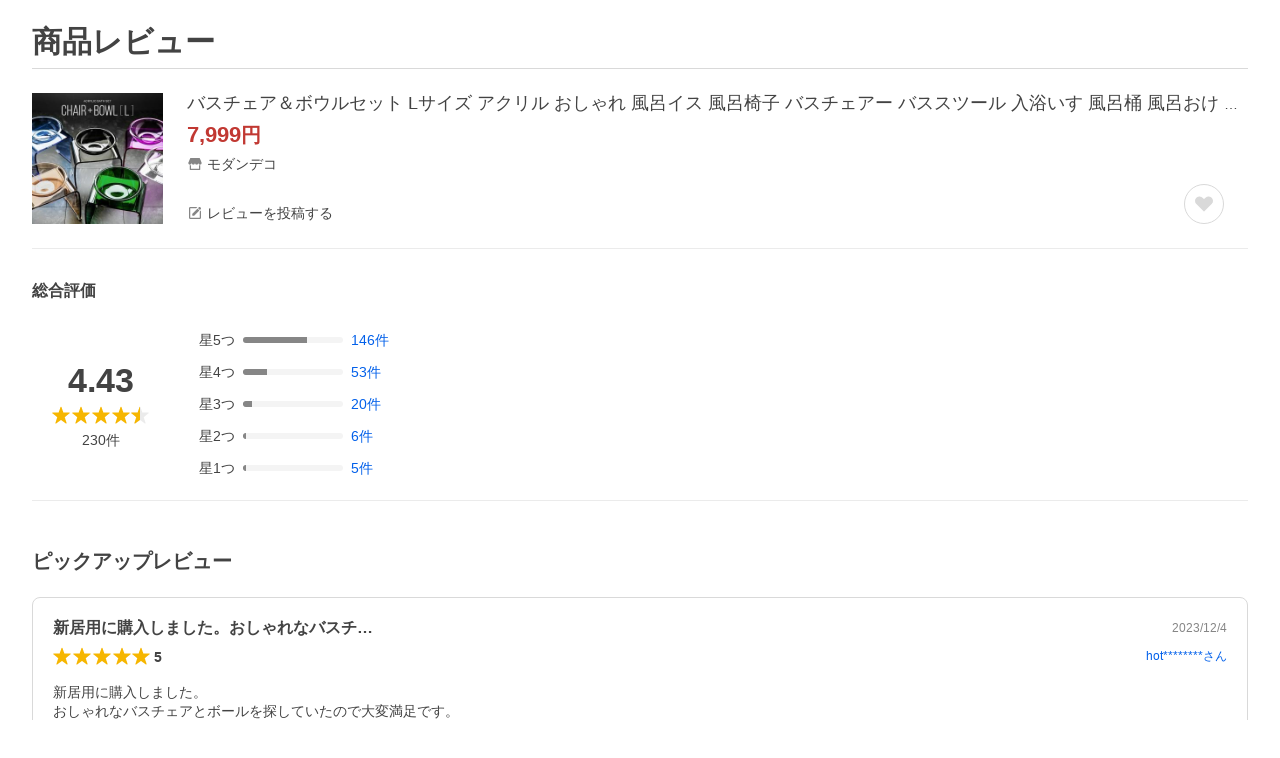

--- FILE ---
content_type: text/html; charset=utf-8
request_url: https://shopping.yahoo.co.jp/review/item/list?store_id=don2&page_key=bsc02
body_size: 46580
content:
<!DOCTYPE html><html lang="ja"><head><meta charSet="utf-8"/><script>
(function(w,d,s,l,i){w[l]=w[l]||[];w[l].push({'gtm.start':
new Date().getTime(),event:'gtm.js'});var f=d.getElementsByTagName(s)[0],
j=d.createElement(s),dl=l!='dataLayer'?'&l='+l:'';j.async=true;j.src=
'https://www.googletagmanager.com/gtm.js?id='+i+dl;f.parentNode.insertBefore(j,f);
})(window,document,'script','dataLayer','GTM-PWD7BRB8');
</script><title>バスチェア＆ボウルセット Lサイズ アクリル おしゃれ 風呂イス 風呂椅子 バスチェアー バススツール 入浴いす 風呂桶 風呂おけ バスボールのレビュー・口コミ - Yahoo!ショッピング - PayPayポイントがもらえる！ネット通販</title><meta http-equiv="X-UA-Compatible" content="IE=edge"/><meta name="viewport" content="width=1054"/><meta name="description" content="バスチェア＆ボウルセット Lサイズ アクリル おしゃれ 風呂イス 風呂椅子 バスチェアー バススツール 入浴いす 風呂桶 風呂おけ バスボールのレビュー・口コミ情報がご覧いただけます。ランキングや口コミも豊富なネット通販。PayPayも使えてさらにお得！スマホアプリも充実で毎日どこからでも気になる商品をその場でお求めいただけます。"/><meta name="keywords" content="レビュー,口コミ,クチコミ,くちこみ,口こみ,評価,感想,参考,評判,比較,人気,お取り寄せ,耳寄り情報,ショッピング,通販,買った,買いました"/><meta name="application-name" content="Yahoo!ショッピング"/><meta name="msapplication-tooltip" content="ネットで通販、オンラインショッピング"/><meta name="msapplication-starturl" content="https://shopping.yahoo.co.jp/"/><meta name="msapplication-navbutton-color" content="#FF8F2D"/><meta name="msapplication-task" content="name=カート/注文履歴; action-uri=https://order.shopping.yahoo.co.jp/cgi-bin/cart-form; icon-uri=https://s.yimg.jp/images/shp_front/img/components/common/ic/pin_shopping.ico"/><meta name="format-detection" content="telephone=no"/><link rel="shortcut icon" href="https://s.yimg.jp/c/icon/s/bsc/2.0/favicon.ico" type="image/vnd.microsoft.icon"/><link rel="icon" href="https://s.yimg.jp/c/icon/s/bsc/2.0/favicon.ico" type="image/vnd.microsoft.icon"/><link rel="apple-touch-icon" href="https://s.yimg.jp/images/ipn/wcb/shopping180.png"/><meta property="og:title" content="バスチェア＆ボウルセット Lサイズ アクリル おしゃれ 風呂イス 風呂椅子 バスチェアー バススツール 入浴いす 風呂桶 風呂おけ バスボールのレビュー・口コミ - Yahoo!ショッピング - PayPayポイントがもらえる！ネット通販"/><meta property="og:type" content="website"/><meta property="og:url" content="https://shopping.yahoo.co.jp/review/item/list?store_id=don2&amp;page_key=bsc02"/><meta property="og:image" content="https://s.yimg.jp/images/shp_front/pc/front/images/common/img_og_01.png"/><meta property="og:site_name" content="Yahoo!ショッピング"/><meta property="og:description" content="バスチェア＆ボウルセット Lサイズ アクリル おしゃれ 風呂イス 風呂椅子 バスチェアー バススツール 入浴いす 風呂桶 風呂おけ バスボールのレビュー・口コミ情報がご覧いただけます。ランキングや口コミも豊富なネット通販。PayPayも使えてさらにお得！スマホアプリも充実で毎日どこからでも気になる商品をその場でお求めいただけます。"/><meta property="og:locale" content="ja_JP"/><meta property="fb:app_id" content="318715938194286"/><link rel="alternate" href="android-app://jp.co.yahoo.android.yshopping/yj-shopping/review/item/list?storeid=don2&amp;pagekey=bsc02"/><link rel="canonical" href="https://shopping.yahoo.co.jp/review/item/list?store_id=don2&amp;page_key=bsc02"/><link rel="stylesheet" href="https://s.yimg.jp/images/shp_shared_parts/v2/2.0.160/css/pc/style.css"/><script>
          var TLDataContext = {
            ual: {
              pageview : {"opttype":"pc","content_id":"","id_type":"shopping","nopv":"false","mtestid":"","ss_join_id":"","ss_join_id_type":""}
            }
          };
        </script><script async="" src="https://s.yimg.jp/images/ds/managed/1/managed-ual.min.js?tk=e8a95dd8-c2f5-45a4-911a-3524b82a6610&amp;service=shopping"></script><meta name="next-head-count" content="29"/><script id="yjsmhScript"></script><link rel="preload" href="https://s.yimg.jp/images/shp_hestia/review/prod/202601061538/_next/static/css/764.css" as="style"/><link rel="stylesheet" href="https://s.yimg.jp/images/shp_hestia/review/prod/202601061538/_next/static/css/764.css" data-n-p=""/><noscript data-n-css=""></noscript><script defer="" nomodule="" src="https://s.yimg.jp/images/shp_hestia/review/prod/202601061538/_next/static/chunks/polyfills-42372ed130431b0a.js"></script><script src="https://s.yimg.jp/images/shp-delivery/utils/1.1/ptahGlobalCommon.js" defer="" data-nscript="beforeInteractive"></script><script src="https://s.yimg.jp/images/ds/cl/ds-custom-logger-2.2.1.min.js" defer="" data-nscript="beforeInteractive"></script><script src="https://s.yimg.jp/images/shp_hestia/review/prod/202601061538/_next/static/chunks/272.js" defer=""></script><script src="https://s.yimg.jp/images/shp_hestia/review/prod/202601061538/_next/static/chunks/774.js" defer=""></script><script src="https://s.yimg.jp/images/shp_hestia/review/prod/202601061538/_next/static/chunks/179.js" defer=""></script><script src="https://s.yimg.jp/images/shp_hestia/review/prod/202601061538/_next/static/chunks/888.js" defer=""></script><script src="https://s.yimg.jp/images/shp_hestia/review/prod/202601061538/_next/static/chunks/982.js" defer=""></script><script src="https://s.yimg.jp/images/shp_hestia/review/prod/202601061538/_next/static/chunks/153.js" defer=""></script><script src="https://s.yimg.jp/images/shp_hestia/review/prod/202601061538/_next/static/chunks/499.js" defer=""></script><script src="https://s.yimg.jp/images/shp_hestia/review/prod/202601061538/_next/static/chunks/46.js" defer=""></script><script src="https://s.yimg.jp/images/shp_hestia/review/prod/202601061538/_next/static/chunks/432.js" defer=""></script><script src="https://s.yimg.jp/images/shp_hestia/review/prod/202601061538/_next/static/chunks/682.js" defer=""></script><script src="https://s.yimg.jp/images/shp_hestia/review/prod/202601061538/_next/static/chunks/237.js" defer=""></script><script src="https://s.yimg.jp/images/shp_hestia/review/prod/202601061538/_next/static/chunks/419.js" defer=""></script><script src="https://s.yimg.jp/images/shp_hestia/review/prod/202601061538/_next/static/chunks/451.js" defer=""></script><script src="https://s.yimg.jp/images/shp_hestia/review/prod/202601061538/_next/static/chunks/620.js" defer=""></script><script src="https://s.yimg.jp/images/shp_hestia/review/prod/202601061538/_next/static/chunks/882.js" defer=""></script><script src="https://s.yimg.jp/images/shp_hestia/review/prod/202601061538/_next/static/chunks/764.js" defer=""></script><script src="https://s.yimg.jp/images/shp_hestia/review/prod/202601061538/_next/static/chunks/537.js" defer=""></script><script src="https://s.yimg.jp/images/shp_hestia/review/prod/202601061538/_next/static/202601061538/_buildManifest.js" defer=""></script><script src="https://s.yimg.jp/images/shp_hestia/review/prod/202601061538/_next/static/202601061538/_ssgManifest.js" defer=""></script></head><body><div id="wrapper"><div id="__next"><noscript><iframe src="https://www.googletagmanager.com/ns.html?id=GTM-PWD7BRB8" height="0" width="0" style="display:none;visibility:hidden"></iframe></noscript><script>
        if (typeof YAHOO == 'undefined') {
          var YAHOO = {};
          YAHOO.JP = {};
          YAHOO.JP.shp = {};
        } else if (typeof YAHOO.JP == 'undefined') {
          YAHOO.JP = {};
          YAHOO.JP.shp = {};
        } else if (typeof YAHOO.JP.shp == 'undefined') {
          YAHOO.JP.shp = {};
        }
        YAHOO.JP.shp.data = {"status":{"cross_device_id":"","device":1,"login":false}};
      </script><div class="PageFrame style_ReviewTemplate__mRFNO"><header class="PageFrame__header"><div class="CenteredContainer"><shp-masthead ssr="true"><div><div class="front-delivery-display" data-ui-library-version="2.0.229" style="display:none"><link rel="stylesheet" href="https://s.yimg.jp/images/shp_shared_parts/v2/2.0.229/css/__scoped__/_frontDelivery/pc/style.css"/><div class="MastheadBeta____20229 front-delivery-reset____20229"><div class="MastheadBeta__body____20229" id="msthd"><div class="MastheadBeta__logo____20229"><a href="https://shopping.yahoo.co.jp/" class="MastheadBeta__logoLink____20229" data-cl-params="_cl_link:logo;_cl_position:0"><img src="https://s.yimg.jp/c/logo/f/2.0/shopping_r_34_2x.png" alt="Yahoo!ショッピング" width="238" height="34" class="ServiceLogo____20229 ServiceLogo--shopping____20229"/></a></div><div class="MastheadBeta__mainBox____20229"><p>IDでもっと便利に<a href="https://account.edit.yahoo.co.jp/registration?.src=shp&amp;.done=" rel="nofollow" data-cl-params="_cl_link:account;_cl_position:1"><em>新規取得</em></a></p><p><a href="https://login.yahoo.co.jp/config/login?.src=shp&amp;.intl=jp&amp;.done=" rel="nofollow" data-cl-params="_cl_link:account;_cl_position:2"><em>ログイン</em></a></p></div><div class="MastheadBeta__linkBox____20229"><ul class="MastheadBeta__links____20229"><li class="MastheadBeta__link____20229 MastheadBeta__link--emphasis____20229"><a href="https://www.yahoo.co.jp/" data-cl-params="_cl_link:common;_cl_position:0">Yahoo! JAPAN</a></li><li class="MastheadBeta__link____20229"><a href="https://business-ec.yahoo.co.jp/shopping/" data-cl-params="_cl_link:common;_cl_position:1">無料でお店を開こう！</a></li><li class="MastheadBeta__link____20229"><a href="https://support.yahoo-net.jp/PccShopping/s/" data-cl-params="_cl_link:common;_cl_position:2">ヘルプ</a></li></ul></div></div></div></div></div></shp-masthead><div class=""><div id="TEMPLA_EMG"></div></div><shp-message-header ssr="true"><div></div></shp-message-header><shp-search-header ssr="true"><div><div class="front-delivery-display" data-ui-library-version="2.0.229" style="display:none"><link rel="stylesheet" href="https://s.yimg.jp/images/shp_shared_parts/v2/2.0.229/css/__scoped__/_frontDelivery/pc/style.css"/><div class="SearchHeader____20229 front-delivery-reset____20229"><div data-search-header-main="true" class="SearchHeader__main____20229"><div class="SearchHeader__item____20229"><div class="SearchHeader__searchBoxWrapper____20229"><div class="SearchBox____20229"><form id="h_srch" class="SearchBox__form____20229" role="search" action="https://shopping.yahoo.co.jp/search"><div class="SearchBox__main____20229 SearchBox__main--gray____20229"><input type="search" placeholder="何をお探しですか？" name="p" autoComplete="off" aria-label="検索キーワード" class="SearchBox__inputField____20229" value=""/><div class="SearchBox__optionTriggerWrapper____20229"><button type="button" class="Button____20229 Button--blackTransparent____20229 SearchBox__optionTrigger____20229" data-cl-params="_cl_link:srchcond;_cl_position:0"><span><span class="SearchBox__optionButton____20229"><svg width="48" height="48" viewBox="0 0 48 48" aria-hidden="true" class="Symbol____20229 SearchBox__optionIcon____20229"><path fill-rule="evenodd" clip-rule="evenodd" d="M36 22H26V12c0-1.104-.896-2-2-2s-2 .896-2 2v10H12c-1.104 0-2 .896-2 2s.896 2 2 2h10v10c0 1.104.896 2 2 2s2-.896 2-2V26h10c1.104 0 2-.896 2-2s-.896-2-2-2Z"></path></svg><span class="SearchBox__optionText____20229">こだわり条件</span></span></span></button></div><div class="SearchBox__submitButtonWrapper____20229"><button type="submit" class="Button____20229 Button--blackTransparent____20229 SearchBox__submitButton____20229"><span><svg width="48" height="48" viewBox="0 0 48 48" role="img" aria-label="検索する" class="Symbol____20229 SearchBox__searchIcon____20229"><path fill-rule="evenodd" clip-rule="evenodd" d="M21 32c-6.075 0-11-4.925-11-11s4.925-11 11-11 11 4.925 11 11-4.925 11-11 11Zm20.414 6.586-8.499-8.499C34.842 27.563 36 24.421 36 21c0-8.284-6.716-15-15-15-8.284 0-15 6.716-15 15 0 8.284 6.716 15 15 15 3.42 0 6.563-1.157 9.086-3.085l8.5 8.499c.781.781 2.047.781 2.828 0 .781-.781.781-2.047 0-2.828Z"></path></svg></span></button></div></div><input type="hidden" name="aq" value=""/><input type="hidden" name="oq" value=""/><input type="hidden" name="sc_i" value="shopping-pc-web-search-suggest-h_srch-srchbtn-sgstfrom---h_srch-kwd"/></form></div></div><ul id="h_nav" class="SearchHeader__nav____20229"><li class="SearchHeader__navItem____20229"><div role="status" style="visibility:hidden" class="SearchHeader__addedItems____20229"><div role="img" class="SearchHeader__addedItemsImage____20229"><div style="visibility:hidden" class="SearchHeader__addedItem____20229 SearchHeader__addedItem--first____20229" aria-hidden="true"><p class="SearchHeader__addedItemMessage____20229">カートに追加しました</p><div class="SearchHeader__addedItemBody____20229"></div></div><div style="visibility:hidden" class="SearchHeader__addedItem____20229 SearchHeader__addedItem--second____20229"></div><div style="visibility:hidden" class="SearchHeader__addedItem____20229 SearchHeader__addedItem--third____20229"></div></div></div><a href="https://order.shopping.yahoo.co.jp/cgi-bin/cart-form?sc_i=shp_pc_top_searchBox_cart" class="SearchHeader__navItemInner____20229" rel="nofollow" aria-label="カート" data-cl-params="_cl_link:cart;_cl_position:0"><svg width="48" height="48" viewBox="0 0 48 48" aria-hidden="true" class="Symbol____20229 SearchHeader__navItemIcon____20229"><path d="M7 6c-1.1046 0-2 .8954-2 2s.8954 2 2 2h2.7944l4.1232 15.3879c.0161.0602.0348.119.0559.1763l-1.3888 4.5425c-.2002.6549-.0478 1.3334.3486 1.8316C13.2695 32.57 13.9345 33 14.7 33h22c1.1046 0 2-.8954 2-2s-.8954-2-2-2H17.1059l.9172-3H36.7c1.0541 0 1.9178-.8155 1.9945-1.85a2.5028 2.5028 0 0 0 .0155-.0486l3.216-10.5193c.323-1.0563-.2715-2.1744-1.3278-2.4974A1.9963 1.9963 0 0 0 39.9005 11H14.2034l-.8221-3.0682a2.01 2.01 0 0 0-.1217-.3337C13.0736 6.6861 12.2669 6 11.3 6H7ZM18 42c2.2091 0 4-1.7909 4-4 0-2.2091-1.7909-4-4-4-2.2091 0-4 1.7909-4 4 0 2.2091 1.7909 4 4 4ZM38 38c0 2.2091-1.7909 4-4 4-2.2091 0-4-1.7909-4-4 0-2.2091 1.7909-4 4-4 2.2091 0 4 1.7909 4 4Z"></path></svg><span aria-hidden="true" class="SearchHeader__navItemText____20229">カート</span></a></li><li class="SearchHeader__navItem____20229"><a href="https://shopping.yahoo.co.jp/my/wishlist/item?sc_i=shp_pc_top_searchBox_watchlist" class="SearchHeader__navItemInner____20229" rel="nofollow" data-cl-params="_cl_link:fav;_cl_position:0"><svg width="48" height="48" viewBox="0 0 48 48" aria-hidden="true" class="Symbol____20229 SearchHeader__navItemIcon____20229"><path fill-rule="evenodd" clip-rule="evenodd" d="M39.4013 11.5708c-3.465-3.428-9.084-3.428-12.55 0l-2.851 2.82-2.852-2.82c-3.465-3.428-9.084-3.428-12.55 0-3.465 3.425-3.465 8.981 0 12.407l2.853 2.821-.001.001 12.195 12.055c.195.194.514.194.71 0l1.04-1.029c.001 0 .001 0 .001-.001l11.153-11.025-.001-.001 2.853-2.821c3.465-3.426 3.465-8.982 0-12.407Z"></path></svg><span class="SearchHeader__navItemText____20229">お気に入り</span></a></li><li class="SearchHeader__navItem____20229"><a href="https://odhistory.shopping.yahoo.co.jp/cgi-bin/history-list?sc_i=shp_pc_top_searchBox_order_history" class="SearchHeader__navItemInner____20229" rel="nofollow" data-cl-params="_cl_link:ordhist;_cl_position:0"><svg width="48" height="48" viewBox="0 0 48 48" aria-hidden="true" class="Symbol____20229 SearchHeader__navItemIcon____20229"><path d="M9.1322 26C10.11 33.3387 16.3938 39 24 39c8.2843 0 15-6.7157 15-15S32.2843 9 24 9c-4.6514 0-8.8083 2.1171-11.5596 5.4404l2.8525 2.8525c.63.63.1838 1.7071-.7071 1.7071H6c-.5523 0-1-.4477-1-1V9.4142c0-.8909 1.0771-1.337 1.7071-.707l2.895 2.8948C13.0862 7.5593 18.2442 5 24 5c10.4934 0 19 8.5066 19 19s-8.5066 19-19 19c-9.8179 0-17.8966-7.4467-18.896-17h4.0282Z"></path><path d="M29.8653 17.1217c.3174-.6951.0599-1.5306-.6153-1.9205-.7174-.4142-1.6348-.1684-2.049.5491l-3.2012 5.5437-3.2008-5.5437-.0781-.1217c-.4433-.6224-1.2957-.8172-1.9709-.4274-.7174.4142-.9632 1.3316-.549 2.0491L21.5208 23h-1.9537C18.7015 23 18 23.6715 18 24.5s.7015 1.5 1.5671 1.5h2.9327v1h-2.9327C18.7015 27 18 27.6715 18 28.5s.7015 1.5 1.5671 1.5h2.9327l.0002 3.5c0 .829.671 1.5 1.5 1.5s1.5-.671 1.5-1.5l-.0002-3.5h2.9333c.8655 0 1.567-.6715 1.567-1.5s-.7015-1.5-1.567-1.5h-2.9333v-1h2.9333c.8655 0 1.567-.6715 1.567-1.5s-.7015-1.5-1.567-1.5h-1.9543l3.3202-5.7497.0663-.1286Z"></path></svg><span class="SearchHeader__navItemText____20229">注文履歴</span></a></li><li class="SearchHeader__navItem____20229"><a href="https://shopping.yahoo.co.jp/my/new?sc_i=shp_pc_top_searchBox_newinfo" class="SearchHeader__navItemInner____20229" rel="nofollow" aria-label="新着情報" data-cl-params="_cl_link:newinfo;_cl_position:0"><svg width="48" height="48" viewBox="0 0 48 48" aria-hidden="true" class="Symbol____20229 SearchHeader__navItemIcon____20229"><path d="m40.7925 32.314.1401.1172c1.453 1.218 1.25 2.751.413 3.745-.838.993-2.35.824-2.35.824H9.0046s-1.512.169-2.35-.824c-.837-.994-1.04-2.527.413-3.745l.14-.1172c1.45-1.2123 3.5398-2.9597 5.219-7.2088.691-1.7477.9939-4.1123 1.3039-6.5333.4685-3.6573.9534-7.4435 2.8181-9.4267 3.217-3.42 7.451-3.14 7.451-3.14s4.235-.28 7.452 3.14c1.8646 1.9832 2.3495 5.7694 2.818 9.4267.3101 2.421.6129 4.7856 1.304 6.5333 1.6791 4.2491 3.7689 5.9965 5.2189 7.2088ZM23.9999 42.005c-2.052 0-3.81-1.237-4.581-3.005h9.162c-.77 1.768-2.529 3.005-4.581 3.005Z"></path></svg><span aria-hidden="true" class="SearchHeader__navItemText____20229">新着情報</span></a></li><li class="SearchHeader__navItem____20229"><a href="https://shopping.yahoo.co.jp/my?sc_i=shp_pc_top_searchBox_my" class="SearchHeader__navItemInner____20229" rel="nofollow" data-cl-params="_cl_link:myshp;_cl_position:0"><svg width="48" height="48" viewBox="0 0 48 48" aria-hidden="true" class="Symbol____20229 SearchHeader__navItemIcon____20229"><path fill-rule="evenodd" clip-rule="evenodd" d="M21.9997 28.0001a39.938 39.938 0 0 1 4.001.2042L26.0001 42l-18.9944.0001c-.593 0-1.058-.527-1.001-1.144l.0516-.5166c.0098-.0923.0203-.1875.0314-.2853l.075-.6171c.014-.1075.0286-.2172.044-.3289l.1021-.691c.3915-2.486 1.1519-5.6067 2.593-7.0861 2.186-2.2467 7.135-3.0716 11.0379-3.2761l.7187-.0313.6885-.0179c.2239-.0039.4418-.0057.6528-.0057ZM40.5001 39c.8285 0 1.5.6716 1.5 1.5s-.6715 1.5-1.5 1.5h-11c-.8284 0-1.5-.6716-1.5-1.5s.6716-1.5 1.5-1.5h11Zm0-5c.8285 0 1.5.6716 1.5 1.5s-.6715 1.5-1.5 1.5h-11c-.8284 0-1.5-.6716-1.5-1.5s.6716-1.5 1.5-1.5h11Zm0-5c.8285 0 1.5.6716 1.5 1.5s-.6715 1.5-1.5 1.5h-11c-.8284 0-1.5-.6716-1.5-1.5s.6716-1.5 1.5-1.5h11Zm-18.5-23c4.418 0 8 3.996 8 8.918 0 4.922-2.864 11.082-8 11.082-5.226 0-8-6.16-8-11.082 0-4.922 3.581-8.918 8-8.918Z"></path></svg><span class="SearchHeader__navItemText____20229">マイページ</span></a></li></ul></div></div></div></div></div></shp-search-header></div></header><main class="PageFrame__main style_ReviewTemplate__main__dnpE4"><div class="CenteredContainer"><div class="style_PageTitle__8V374 style_ReviewTemplate__pageTitle__hx36l"><h1 class="style_PageTitle__text__XNbPf">商品レビュー</h1></div><div id="itmrvw"><div class="style_ItemInfo__vCBRp"><div class="style_ItemDetail__NLufV"><a href="https://store.shopping.yahoo.co.jp/don2/bsc02.html" data-cl-params="_cl_link:img;_cl_position:0;" class="style_ItemDetail__itemImageLink__XLxQs"><img src="https://item-shopping.c.yimg.jp/i/j/don2_bsc02" width="131" height="131" alt="バスチェア＆ボウルセット Lサイズ アクリル おしゃれ 風呂イス 風呂椅子 バスチェアー バススツール 入浴いす 風呂桶 風呂おけ バスボール" class="style_ItemDetail__itemImage__R_j_8"/></a><div class="style_ItemDetail__body__Ll0K8"><div class="style_ItemDetail__bodyTop__pCU_r"><p class="style_ItemDetail__itemName__vkSWH"><a class="style_ItemDetail__itemNameText__25H6f" href="https://store.shopping.yahoo.co.jp/don2/bsc02.html" data-cl-params="_cl_link:title;_cl_position:0;">バスチェア＆ボウルセット Lサイズ アクリル おしゃれ 風呂イス 風呂椅子 バスチェアー バススツール 入浴いす 風呂桶 風呂おけ バスボール</a></p><p class="style_ItemDetail__itemPrice__PiM8z"><span class="style_ItemDetail__itemPriceDetail__xrmU6">7,999</span>円</p><p><a class="style_ItemDetail__storeName__uZ34y" href="https://store.shopping.yahoo.co.jp/don2" data-cl-params="_cl_link:store;_cl_position:0;"><svg width="48" height="48" viewBox="0 0 48 48" aria-hidden="true" class="Symbol style_ItemDetail__symbol__PqZsx"><path fill-rule="evenodd" clip-rule="evenodd" d="M10 42a2 2 0 0 1-2-2V28h4v10h24V28h4v12a2 2 0 0 1-1.85 2H10Zm33.58-23L38 6H10L4.42 19A4.98 4.98 0 0 0 9 26a5 5 0 0 0 5-5 5 5 0 0 0 10 0 5 5 0 0 0 10 0 5 5 0 1 0 9.58-2Z"></path></svg><span class="style_ItemDetail__storeNameText__tebrG">モダンデコ</span></a></p></div><div class="style_ItemDetail__bodyBottom__83by4"><p><a class="style_ItemDetail__postReviewLink__CHiL4" href="https://shopping.yahoo.co.jp/review/contribution/list#review_category" data-cl-params="_cl_link:ohrev;_cl_position:0;"><svg width="48" height="48" viewBox="0 0 48 48" aria-hidden="true" class="Symbol style_ItemDetail__symbol__PqZsx"><path d="M38 20.5V38H10V10h17.5l4-4H10c-2.2 0-4 1.8-4 4v28c0 2.2 1.8 4 4 4h28c2.2 0 4-1.8 4-4V16.5l-4 4Z"></path><path d="M16 31.58c0 .21.22.39.43.39l5.11.02L37 16.47 31.51 11 16 26.55v5.03ZM41.07 7.98a3.07 3.07 0 0 1 0 4.32L38.38 15 33 9.6l2.69-2.7a3.03 3.03 0 0 1 4.3 0l1.08 1.08Z"></path></svg><span>レビューを投稿する</span></a></p><button aria-label="お気に入りから削除" type="button" class="style_ItemDetail__favoriteButton__wsxw_ style_ItemDetail__favoriteButton--added__t241G style_ItemDetail__favoriteButton--none__F7MCy" data-cl-params="_cl_link:fav;_cl_position:0;"><svg width="48" height="48" viewBox="0 0 48 48" aria-hidden="true" class="Symbol"><path fill-rule="evenodd" clip-rule="evenodd" d="M39.4 11.57a8.94 8.94 0 0 0-12.55 0L24 14.4l-2.85-2.82a8.94 8.94 0 0 0-12.55 0 8.7 8.7 0 0 0 0 12.4l2.85 2.83 12.2 12.05c.2.2.51.2.7 0l1.05-1.02L36.55 26.8l2.85-2.82a8.7 8.7 0 0 0 0-12.4Z"></path></svg></button><button aria-label="お気に入りに追加" type="button" class="style_ItemDetail__favoriteButton__wsxw_" data-cl-params="_cl_link:fav;_cl_position:0;ext_act:item_fav;"><svg width="48" height="48" viewBox="0 0 48 48" aria-hidden="true" class="Symbol"><path fill-rule="evenodd" clip-rule="evenodd" d="M39.4 11.57a8.94 8.94 0 0 0-12.55 0L24 14.4l-2.85-2.82a8.94 8.94 0 0 0-12.55 0 8.7 8.7 0 0 0 0 12.4l2.85 2.83 12.2 12.05c.2.2.51.2.7 0l1.05-1.02L36.55 26.8l2.85-2.82a8.7 8.7 0 0 0 0-12.4Z"></path></svg></button></div></div></div><div class="style_ReviewFrame__n4wP1"><div class="style_ReviewSummary__UxDMj"><div class="style_ReviewSummary__title__MXECF"><p class="style_ReviewSummary__titleText__DwMjh">総合評価</p></div><div class="style_ReviewSummary__main__J6JiL"><div class="style_ReviewSummary__mainLeft__eLLwb"><p class="style_ReviewSummary__average__RHx3G">4.43</p><span class="Review style_ReviewSummary__star__1P_RJ"><span class="Review__stars" role="img" aria-label="5点中4.5点の評価"><span class="Review__starWrapper"><span class="Review__star Review__star--colored"><svg width="48" height="48" viewBox="0 0 48 48" aria-hidden="true" class="Symbol"><path fill-rule="evenodd" clip-rule="evenodd" d="M34.66 42.56 24 34.86l-10.65 7.7a1.04 1.04 0 0 1-1.24 0 1.06 1.06 0 0 1-.38-1.2l4.1-12.57-10.44-8.5c-.35-.28-.48-.79-.33-1.21.15-.42.54-.75.99-.75h12.86L23 6.68c.15-.42.54-.68.99-.68.44 0 .84.25.99.67l4.1 11.66h12.86c.45 0 .84.33.99.75.15.42.02.91-.33 1.2l-10.43 8.5 4.08 12.58a1.07 1.07 0 0 1-1 1.4c-.2 0-.42-.07-.6-.2Z"></path></svg></span></span><span class="Review__starWrapper"><span class="Review__star Review__star--colored"><svg width="48" height="48" viewBox="0 0 48 48" aria-hidden="true" class="Symbol"><path fill-rule="evenodd" clip-rule="evenodd" d="M34.66 42.56 24 34.86l-10.65 7.7a1.04 1.04 0 0 1-1.24 0 1.06 1.06 0 0 1-.38-1.2l4.1-12.57-10.44-8.5c-.35-.28-.48-.79-.33-1.21.15-.42.54-.75.99-.75h12.86L23 6.68c.15-.42.54-.68.99-.68.44 0 .84.25.99.67l4.1 11.66h12.86c.45 0 .84.33.99.75.15.42.02.91-.33 1.2l-10.43 8.5 4.08 12.58a1.07 1.07 0 0 1-1 1.4c-.2 0-.42-.07-.6-.2Z"></path></svg></span></span><span class="Review__starWrapper"><span class="Review__star Review__star--colored"><svg width="48" height="48" viewBox="0 0 48 48" aria-hidden="true" class="Symbol"><path fill-rule="evenodd" clip-rule="evenodd" d="M34.66 42.56 24 34.86l-10.65 7.7a1.04 1.04 0 0 1-1.24 0 1.06 1.06 0 0 1-.38-1.2l4.1-12.57-10.44-8.5c-.35-.28-.48-.79-.33-1.21.15-.42.54-.75.99-.75h12.86L23 6.68c.15-.42.54-.68.99-.68.44 0 .84.25.99.67l4.1 11.66h12.86c.45 0 .84.33.99.75.15.42.02.91-.33 1.2l-10.43 8.5 4.08 12.58a1.07 1.07 0 0 1-1 1.4c-.2 0-.42-.07-.6-.2Z"></path></svg></span></span><span class="Review__starWrapper"><span class="Review__star Review__star--colored"><svg width="48" height="48" viewBox="0 0 48 48" aria-hidden="true" class="Symbol"><path fill-rule="evenodd" clip-rule="evenodd" d="M34.66 42.56 24 34.86l-10.65 7.7a1.04 1.04 0 0 1-1.24 0 1.06 1.06 0 0 1-.38-1.2l4.1-12.57-10.44-8.5c-.35-.28-.48-.79-.33-1.21.15-.42.54-.75.99-.75h12.86L23 6.68c.15-.42.54-.68.99-.68.44 0 .84.25.99.67l4.1 11.66h12.86c.45 0 .84.33.99.75.15.42.02.91-.33 1.2l-10.43 8.5 4.08 12.58a1.07 1.07 0 0 1-1 1.4c-.2 0-.42-.07-.6-.2Z"></path></svg></span></span><span class="Review__starWrapper"><span class="Review__starHalf"><svg width="48" height="48" viewBox="0 0 48 48" aria-hidden="true" class="Symbol"><path fill-rule="evenodd" clip-rule="evenodd" d="M24 6c-.45 0-.84.26-1 .68l-4.1 11.65H6.06c-.45 0-.84.33-.99.75-.15.42-.02.93.33 1.21l10.43 8.5-4.09 12.58a1.06 1.06 0 0 0 1 1.39c.22 0 .43-.07.61-.2L24 34.86V6Z"></path></svg></span><span class="Review__star"><svg width="48" height="48" viewBox="0 0 48 48" aria-hidden="true" class="Symbol"><path fill-rule="evenodd" clip-rule="evenodd" d="M34.66 42.56 24 34.86l-10.65 7.7a1.04 1.04 0 0 1-1.24 0 1.06 1.06 0 0 1-.38-1.2l4.1-12.57-10.44-8.5c-.35-.28-.48-.79-.33-1.21.15-.42.54-.75.99-.75h12.86L23 6.68c.15-.42.54-.68.99-.68.44 0 .84.25.99.67l4.1 11.66h12.86c.45 0 .84.33.99.75.15.42.02.91-.33 1.2l-10.43 8.5 4.08 12.58a1.07 1.07 0 0 1-1 1.4c-.2 0-.42-.07-.6-.2Z"></path></svg></span></span></span></span><p class="style_ReviewSummary__reviewCount__i7a9A"><span>230<!-- -->件</span></p></div><div><ul class="style_ReviewSummary__rateCountList__ZN0H3"><li><a class="style_ReviewSummary__rateCountListItem___8CsF" data-cl-params="_cl_link:itmrvwal;_cl_position:5;" href="#itmrvlst"><span class="style_ReviewSummary__rateCountListItemText__i8yZg">星<!-- -->5<!-- -->つ</span><div class="style_ReviewSummary__progress__Oh4HN"><div class="style_ReviewSummary__progressBackground__BeM78"><div class="style_ReviewSummary__progressBar__7IjsN" style="width:64%"></div></div></div><span>146<!-- -->件</span></a></li><li><a class="style_ReviewSummary__rateCountListItem___8CsF" data-cl-params="_cl_link:itmrvwal;_cl_position:4;" href="#itmrvlst"><span class="style_ReviewSummary__rateCountListItemText__i8yZg">星<!-- -->4<!-- -->つ</span><div class="style_ReviewSummary__progress__Oh4HN"><div class="style_ReviewSummary__progressBackground__BeM78"><div class="style_ReviewSummary__progressBar__7IjsN" style="width:24%"></div></div></div><span>53<!-- -->件</span></a></li><li><a class="style_ReviewSummary__rateCountListItem___8CsF" data-cl-params="_cl_link:itmrvwal;_cl_position:3;" href="#itmrvlst"><span class="style_ReviewSummary__rateCountListItemText__i8yZg">星<!-- -->3<!-- -->つ</span><div class="style_ReviewSummary__progress__Oh4HN"><div class="style_ReviewSummary__progressBackground__BeM78"><div class="style_ReviewSummary__progressBar__7IjsN" style="width:9%"></div></div></div><span>20<!-- -->件</span></a></li><li><a class="style_ReviewSummary__rateCountListItem___8CsF" data-cl-params="_cl_link:itmrvwal;_cl_position:2;" href="#itmrvlst"><span class="style_ReviewSummary__rateCountListItemText__i8yZg">星<!-- -->2<!-- -->つ</span><div class="style_ReviewSummary__progress__Oh4HN"><div class="style_ReviewSummary__progressBackground__BeM78"><div class="style_ReviewSummary__progressBar__7IjsN" style="width:3%"></div></div></div><span>6<!-- -->件</span></a></li><li><a class="style_ReviewSummary__rateCountListItem___8CsF" data-cl-params="_cl_link:itmrvwal;_cl_position:1;" href="#itmrvlst"><span class="style_ReviewSummary__rateCountListItemText__i8yZg">星<!-- -->1<!-- -->つ</span><div class="style_ReviewSummary__progress__Oh4HN"><div class="style_ReviewSummary__progressBackground__BeM78"><div class="style_ReviewSummary__progressBar__7IjsN" style="width:3%"></div></div></div><span>5<!-- -->件</span></a></li></ul></div></div></div></div></div></div><div id="rvwpick" class="style_PickUpReview__HVs6T"><p class="style_PickUpReview__title__sFhCs">ピックアップレビュー</p><div class="style_ReviewDetail__tyiy7" data-review-id="240754a0-554f-4e31-b8c2-2da8e8653444" data-review-createtime="2023-12-05T01:56:47+09:00"><div class="style_ReviewDetail__heading__M93hp"><p class="style_ReviewDetail__reviewTitle__Px1YN">新居用に購入しました。おしゃれなバスチ…</p><p class="style_ReviewDetail__postedTime___f8K1">2023/12/5</p></div><div class="style_ReviewDetail__heading__M93hp"><span class="Review style_ReviewDetail__reviewStar__O7ScI"><span class="Review__stars" role="img" aria-label="5点中5点の評価"><span class="Review__starWrapper"><span class="Review__star Review__star--colored"><svg width="48" height="48" viewBox="0 0 48 48" aria-hidden="true" class="Symbol"><path fill-rule="evenodd" clip-rule="evenodd" d="M34.66 42.56 24 34.86l-10.65 7.7a1.04 1.04 0 0 1-1.24 0 1.06 1.06 0 0 1-.38-1.2l4.1-12.57-10.44-8.5c-.35-.28-.48-.79-.33-1.21.15-.42.54-.75.99-.75h12.86L23 6.68c.15-.42.54-.68.99-.68.44 0 .84.25.99.67l4.1 11.66h12.86c.45 0 .84.33.99.75.15.42.02.91-.33 1.2l-10.43 8.5 4.08 12.58a1.07 1.07 0 0 1-1 1.4c-.2 0-.42-.07-.6-.2Z"></path></svg></span></span><span class="Review__starWrapper"><span class="Review__star Review__star--colored"><svg width="48" height="48" viewBox="0 0 48 48" aria-hidden="true" class="Symbol"><path fill-rule="evenodd" clip-rule="evenodd" d="M34.66 42.56 24 34.86l-10.65 7.7a1.04 1.04 0 0 1-1.24 0 1.06 1.06 0 0 1-.38-1.2l4.1-12.57-10.44-8.5c-.35-.28-.48-.79-.33-1.21.15-.42.54-.75.99-.75h12.86L23 6.68c.15-.42.54-.68.99-.68.44 0 .84.25.99.67l4.1 11.66h12.86c.45 0 .84.33.99.75.15.42.02.91-.33 1.2l-10.43 8.5 4.08 12.58a1.07 1.07 0 0 1-1 1.4c-.2 0-.42-.07-.6-.2Z"></path></svg></span></span><span class="Review__starWrapper"><span class="Review__star Review__star--colored"><svg width="48" height="48" viewBox="0 0 48 48" aria-hidden="true" class="Symbol"><path fill-rule="evenodd" clip-rule="evenodd" d="M34.66 42.56 24 34.86l-10.65 7.7a1.04 1.04 0 0 1-1.24 0 1.06 1.06 0 0 1-.38-1.2l4.1-12.57-10.44-8.5c-.35-.28-.48-.79-.33-1.21.15-.42.54-.75.99-.75h12.86L23 6.68c.15-.42.54-.68.99-.68.44 0 .84.25.99.67l4.1 11.66h12.86c.45 0 .84.33.99.75.15.42.02.91-.33 1.2l-10.43 8.5 4.08 12.58a1.07 1.07 0 0 1-1 1.4c-.2 0-.42-.07-.6-.2Z"></path></svg></span></span><span class="Review__starWrapper"><span class="Review__star Review__star--colored"><svg width="48" height="48" viewBox="0 0 48 48" aria-hidden="true" class="Symbol"><path fill-rule="evenodd" clip-rule="evenodd" d="M34.66 42.56 24 34.86l-10.65 7.7a1.04 1.04 0 0 1-1.24 0 1.06 1.06 0 0 1-.38-1.2l4.1-12.57-10.44-8.5c-.35-.28-.48-.79-.33-1.21.15-.42.54-.75.99-.75h12.86L23 6.68c.15-.42.54-.68.99-.68.44 0 .84.25.99.67l4.1 11.66h12.86c.45 0 .84.33.99.75.15.42.02.91-.33 1.2l-10.43 8.5 4.08 12.58a1.07 1.07 0 0 1-1 1.4c-.2 0-.42-.07-.6-.2Z"></path></svg></span></span><span class="Review__starWrapper"><span class="Review__star Review__star--colored"><svg width="48" height="48" viewBox="0 0 48 48" aria-hidden="true" class="Symbol"><path fill-rule="evenodd" clip-rule="evenodd" d="M34.66 42.56 24 34.86l-10.65 7.7a1.04 1.04 0 0 1-1.24 0 1.06 1.06 0 0 1-.38-1.2l4.1-12.57-10.44-8.5c-.35-.28-.48-.79-.33-1.21.15-.42.54-.75.99-.75h12.86L23 6.68c.15-.42.54-.68.99-.68.44 0 .84.25.99.67l4.1 11.66h12.86c.45 0 .84.33.99.75.15.42.02.91-.33 1.2l-10.43 8.5 4.08 12.58a1.07 1.07 0 0 1-1 1.4c-.2 0-.42-.07-.6-.2Z"></path></svg></span></span></span><span class="Review__average" aria-hidden="true">5</span></span><a href="https://shopping.yahoo.co.jp/review/user?pd=nqVzgcakzHspwJKhyxZyOxmD_7sMpv9x5z32B5alJIeeSr-H00" class="style_ReviewDetail__userName__XHb34" data-cl-params="_cl_link:rvw;_cl_position:0;cmt_id:240754a0-554f-4e31-b8c2-2da8e8653444;">hot********<!-- -->さん</a></div><div class="style_ReviewDetail__main__AOmpI"><p class="style_ReviewDetail__reviewBody__uzkwW">新居用に購入しました。
おしゃれなバスチェアとボールを探していたので大変満足です。</p><div class="style_ReviewImageAndVideo__bw8qE"><ul class="style_ReviewImageAndVideo__reviewImages__u_tMD"></ul></div></div><div class="style_ReviewDetail__subInfoList__FfqEk"><div class="style_ReviewDetail__subInfo__3c8TU"><p class="style_ReviewDetail__subInfoTitle__53LLV"><span class="style_ReviewDetail__subInfoSymbol__e8Jii"><svg width="48" height="48" viewBox="0 0 48 48" aria-hidden="true" class="Symbol"><path d="M7 6a2 2 0 1 0 0 4h2.8l4.12 15.39.05.17-1.39 4.55a2 2 0 0 0 .35 1.83A2 2 0 0 0 14.7 33h22a2 2 0 1 0 0-4H17.1l.92-3H36.7a2 2 0 0 0 2-1.85l.01-.05 3.22-10.52A2 2 0 0 0 39.9 11H14.2l-.82-3.07a2.01 2.01 0 0 0-.12-.33A2 2 0 0 0 11.3 6H7ZM18 42a4 4 0 1 0 0-8 4 4 0 0 0 0 8ZM38 38a4 4 0 1 1-8 0 4 4 0 0 1 8 0Z"></path></svg></span><span>購入した商品</span></p><p class="style_ReviewDetail__subInfoContent__XI4aW">カラー/ブルー</p></div><div class="style_ReviewDetail__subInfo__3c8TU"><p class="style_ReviewDetail__subInfoTitle__53LLV"><span class="style_ReviewDetail__subInfoSymbol__e8Jii"><svg width="48" height="48" viewBox="0 0 48 48" aria-hidden="true" class="Symbol"><path fill-rule="evenodd" clip-rule="evenodd" d="M10 42a2 2 0 0 1-2-2V28h4v10h24V28h4v12a2 2 0 0 1-1.85 2H10Zm33.58-23L38 6H10L4.42 19A4.98 4.98 0 0 0 9 26a5 5 0 0 0 5-5 5 5 0 0 0 10 0 5 5 0 0 0 10 0 5 5 0 1 0 9.58-2Z"></path></svg></span><span>購入したストア</span></p><a href="https://store.shopping.yahoo.co.jp/don2" class="style_ReviewDetail__storeInfo__x0_i4" data-cl-params="_cl_link:str;_cl_position:0;"><span>モダンデコ</span><span class="style_ReviewDetail__arrowSymbol__nZeHc"><svg width="48" height="48" viewBox="0 0 48 48" aria-hidden="true" class="Symbol"><path fill-rule="evenodd" clip-rule="evenodd" d="m33.42 22.58-16-16a2 2 0 0 0-2.83 2.83L29.17 24l-14.6 14.59a2 2 0 0 0 0 2.83c.78.77 2.06.77 2.83 0l16.01-16A2 2 0 0 0 34 24a2 2 0 0 0-.58-1.42Z"></path></svg></span></a></div></div><p class="style_ReviewDetail__footer__jjMUB"><a href="/review/violation_report?review_id=240754a0-554f-4e31-b8c2-2da8e8653444" rel="nofollow" class="Button Button--blackTransparent style_ReviewDetail__reportButton__P3DdO" data-cl-params="_cl_link:revrep;_cl_position:0;"><span><span class="style_ReviewDetail__reportText__rVuwo"><span class="style_ReviewDetail__reportSymbol__b0Zwa"><svg width="48" height="48" viewBox="0 0 48 48" aria-hidden="true" class="Symbol"><path fill-rule="evenodd" clip-rule="evenodd" d="M44 24a20 20 0 1 1-40 0 20 20 0 0 1 40 0ZM33.81 36.64a16 16 0 0 1-22.45-22.45l22.45 22.45Zm2.83-2.83L14.19 11.36a16 16 0 0 1 22.45 22.45Z"></path></svg></span><span>違反報告</span></span></span></a><button type="button" class="Button Button--blackTinted style_ReviewDetail__likeButton__NQCnV" data-cl-params="_cl_link:useful;_cl_position:0;"><span><span class="style_ReviewDetail__likeText__3hbc8"><span class="style_ReviewDetail__likeSymbol__iT2fQ"><svg width="48" height="48" viewBox="0 0 48 48" aria-hidden="true" class="Symbol"><path fill-rule="evenodd" clip-rule="evenodd" d="m16.15 16.75 1.28-1.38 6.95-7.62a5.24 5.24 0 0 1 7.57-.26 5.58 5.58 0 0 1 .25 7.71v.01l-.87.95h6.63c2.89 0 4.99 2.7 4.46 5.52v.04l-3.88 16.55a4.54 4.54 0 0 1-5.15 3.67L16 39.25h-4.26A5.65 5.65 0 0 1 6 33.7V22.3a5.65 5.65 0 0 1 5.75-5.55h4.4Zm10.8-6.6c.7-.77 1.85-.8 2.58-.1a2 2 0 0 1 .1 2.75l-6.31 6.91h14.64c.61 0 1.14.58 1.02 1.28l-3.87 16.53v.04c-.12.6-.65.96-1.17.88L19.5 36.2V19.18l.01-.05v-.14c.03-.45.19-.88.5-1.22l6.94-7.62ZM16 20.25h-4.25c-1.33 0-2.25 1-2.25 2.05v11.4c0 1.05.92 2.05 2.25 2.05H16v-15.5Z"></path></svg></span><span>いいね</span><span>0</span></span></span></button></p></div></div><div class="style_ReviewList__qr31N"><div class="style_ReviewList__container__qn24Q"><div id="itmrvlst"><div class="style_ReviewList__heading__Jba_n"><p class="style_ReviewList__title__3eYuk">すべてのレビュー</p></div><div class="style_ReviewList__search__Prymh"><span><span class="style_ReviewList__reviewCount__jCy5R">1<!-- --> - <!-- -->20<!-- -->件 /<!-- --> <!-- -->230<!-- -->件</span><span class="style_ReviewList__sortButtonList__1QGRi"><div class="style_Dropdown__rH2kw style_StarSortDropdown__qEP2Y"><button type="button" class="style_StarSortDropdown__button__ViyxT" aria-expanded="false" aria-haspopup="listbox" aria-controls=":R6cpbm:"><span>星の数</span><span class=""><svg width="48" height="48" viewBox="0 0 48 48" aria-hidden="true" class="Symbol style_StarSortDropdown__arrowSymbol__Ipsmn"><path fill-rule="evenodd" clip-rule="evenodd" d="M24 29.18 9.41 14.58a2 2 0 0 0-2.83 2.83l16 16A2 2 0 0 0 24 34a2 2 0 0 0 1.42-.58l16-16a2 2 0 0 0-2.83-2.83L24 29.17Z"></path></svg></span></button></div></span></span><div class="style_Dropdown__rH2kw style_SortDropdown__ljEHr"><button type="button" class="style_SortDropdown__button__MaNlR" aria-expanded="false" aria-haspopup="listbox" aria-controls=":Rkpbm:"><svg width="48" height="48" viewBox="0 0 48 48" aria-hidden="true" class="Symbol style_SortDropdown__sortSymbol__EMDQ5"><path fill-rule="evenodd" clip-rule="evenodd" d="M16.28 36.02c0 1.13-.81 1.96-1.93 1.96a1.89 1.89 0 0 1-1.93-1.96V15.64l.1-3.35-1.87 2.2-3.38 3.54c-.37.37-.81.55-1.36.55A1.84 1.84 0 0 1 4 16.65c0-.5.23-1.05.6-1.43l8.31-8.58c.8-.86 2.08-.85 2.87 0l8.32 8.58c.36.38.6.93.6 1.43 0 1.15-.8 1.93-1.92 1.93-.55 0-1-.18-1.35-.55l-3.39-3.54-1.86-2.2.1 3.35v20.38Zm27.13-3.27-8.32 8.6c-.8.87-2.08.86-2.87 0l-8.32-8.6c-.36-.37-.6-.94-.6-1.42 0-1.15.82-1.95 1.94-1.95.53 0 .97.19 1.33.57l3.39 3.55 1.88 2.18-.12-3.35V11.97c0-1.14.81-1.97 1.93-1.97a1.9 1.9 0 0 1 1.95 1.96v20.37l-.11 3.35 1.86-2.18 3.38-3.55c.37-.38.81-.57 1.36-.57 1.12 0 1.91.8 1.91 1.95 0 .48-.23 1.05-.6 1.42Z"></path></svg><span>おすすめ順</span></button></div></div><div class="style_ReviewList__list__Nlm_n"><div class="style_ReviewDetail__tyiy7" data-review-id="1d218577-79c4-47fa-af87-c73004b81e0f" data-review-createtime="2022-07-30T19:34:26+09:00"><div class="style_ReviewDetail__heading__M93hp"><p class="style_ReviewDetail__reviewTitle__Px1YN">アクリル製のバスチェアなら断然コチラ!!</p><p class="style_ReviewDetail__postedTime___f8K1">2022/7/30</p></div><div class="style_ReviewDetail__heading__M93hp"><span class="Review style_ReviewDetail__reviewStar__O7ScI"><span class="Review__stars" role="img" aria-label="5点中5点の評価"><span class="Review__starWrapper"><span class="Review__star Review__star--colored"><svg width="48" height="48" viewBox="0 0 48 48" aria-hidden="true" class="Symbol"><path fill-rule="evenodd" clip-rule="evenodd" d="M34.66 42.56 24 34.86l-10.65 7.7a1.04 1.04 0 0 1-1.24 0 1.06 1.06 0 0 1-.38-1.2l4.1-12.57-10.44-8.5c-.35-.28-.48-.79-.33-1.21.15-.42.54-.75.99-.75h12.86L23 6.68c.15-.42.54-.68.99-.68.44 0 .84.25.99.67l4.1 11.66h12.86c.45 0 .84.33.99.75.15.42.02.91-.33 1.2l-10.43 8.5 4.08 12.58a1.07 1.07 0 0 1-1 1.4c-.2 0-.42-.07-.6-.2Z"></path></svg></span></span><span class="Review__starWrapper"><span class="Review__star Review__star--colored"><svg width="48" height="48" viewBox="0 0 48 48" aria-hidden="true" class="Symbol"><path fill-rule="evenodd" clip-rule="evenodd" d="M34.66 42.56 24 34.86l-10.65 7.7a1.04 1.04 0 0 1-1.24 0 1.06 1.06 0 0 1-.38-1.2l4.1-12.57-10.44-8.5c-.35-.28-.48-.79-.33-1.21.15-.42.54-.75.99-.75h12.86L23 6.68c.15-.42.54-.68.99-.68.44 0 .84.25.99.67l4.1 11.66h12.86c.45 0 .84.33.99.75.15.42.02.91-.33 1.2l-10.43 8.5 4.08 12.58a1.07 1.07 0 0 1-1 1.4c-.2 0-.42-.07-.6-.2Z"></path></svg></span></span><span class="Review__starWrapper"><span class="Review__star Review__star--colored"><svg width="48" height="48" viewBox="0 0 48 48" aria-hidden="true" class="Symbol"><path fill-rule="evenodd" clip-rule="evenodd" d="M34.66 42.56 24 34.86l-10.65 7.7a1.04 1.04 0 0 1-1.24 0 1.06 1.06 0 0 1-.38-1.2l4.1-12.57-10.44-8.5c-.35-.28-.48-.79-.33-1.21.15-.42.54-.75.99-.75h12.86L23 6.68c.15-.42.54-.68.99-.68.44 0 .84.25.99.67l4.1 11.66h12.86c.45 0 .84.33.99.75.15.42.02.91-.33 1.2l-10.43 8.5 4.08 12.58a1.07 1.07 0 0 1-1 1.4c-.2 0-.42-.07-.6-.2Z"></path></svg></span></span><span class="Review__starWrapper"><span class="Review__star Review__star--colored"><svg width="48" height="48" viewBox="0 0 48 48" aria-hidden="true" class="Symbol"><path fill-rule="evenodd" clip-rule="evenodd" d="M34.66 42.56 24 34.86l-10.65 7.7a1.04 1.04 0 0 1-1.24 0 1.06 1.06 0 0 1-.38-1.2l4.1-12.57-10.44-8.5c-.35-.28-.48-.79-.33-1.21.15-.42.54-.75.99-.75h12.86L23 6.68c.15-.42.54-.68.99-.68.44 0 .84.25.99.67l4.1 11.66h12.86c.45 0 .84.33.99.75.15.42.02.91-.33 1.2l-10.43 8.5 4.08 12.58a1.07 1.07 0 0 1-1 1.4c-.2 0-.42-.07-.6-.2Z"></path></svg></span></span><span class="Review__starWrapper"><span class="Review__star Review__star--colored"><svg width="48" height="48" viewBox="0 0 48 48" aria-hidden="true" class="Symbol"><path fill-rule="evenodd" clip-rule="evenodd" d="M34.66 42.56 24 34.86l-10.65 7.7a1.04 1.04 0 0 1-1.24 0 1.06 1.06 0 0 1-.38-1.2l4.1-12.57-10.44-8.5c-.35-.28-.48-.79-.33-1.21.15-.42.54-.75.99-.75h12.86L23 6.68c.15-.42.54-.68.99-.68.44 0 .84.25.99.67l4.1 11.66h12.86c.45 0 .84.33.99.75.15.42.02.91-.33 1.2l-10.43 8.5 4.08 12.58a1.07 1.07 0 0 1-1 1.4c-.2 0-.42-.07-.6-.2Z"></path></svg></span></span></span><span class="Review__average" aria-hidden="true">5</span></span><a href="https://shopping.yahoo.co.jp/review/user?pd=zZO8johSWemgUUiXB7KqUHmyNnMTw7G3URJ8CakjbJTNfHCI00" class="style_ReviewDetail__userName__XHb34" data-cl-params="_cl_link:rvw;_cl_position:1;cmt_id:1d218577-79c4-47fa-af87-c73004b81e0f;">aoj********<!-- -->さん</a></div><div class="style_ReviewDetail__main__AOmpI"><p class="style_ReviewDetail__reviewBody__uzkwW">数あるアクリル製のバスチェアとボウルの中からこちらの商品を見つけました。
高価なアクリル製のセットをこのお値段で購入できてとても嬉しいです。
しかも Lサイズなので、チェアの高さが30cm以上あり、楽に立ち上がることができます。
今回、クリアのものと悩みましたが、高級感のあるブラウンを購入させて頂きました。
好みに合わせて色を選べるのも嬉しいですね。
ボウルは若干小さめですが、使用する上で特に不便を感じません。
縁のあるタイプなので、手に取り易く、滑って落とす心配がないのもいいですね。
入浴後はチェアをバスタブの縁に掛けて、ボウルをチェアの隙間に水切りを兼ねて逆さまに置けば、床の掃除の邪魔にならない点もpointが高いです。
アクリル製の商品で柄のない透明タイプをお探しなら、厚みもしっかりあって、チェアの高さも十分なこちらの商品はとてもオススメです。

追記：3ヶ月使ってみた感想です!!
チェアの高さがあるので、洗髪したり身体を洗ったり、長時間座ったままでも疲れません。
入浴後はチェアも洗面器もバスタブ用のクリーナーを噴霧して柔らかいスポンジで擦れば、キズも付かず購入した当初と変わらない綺麗な状態が保てます。</p><div class="style_ReviewImageAndVideo__bw8qE"><ul class="style_ReviewImageAndVideo__reviewImages__u_tMD"><li><button type="button" aria-label="開く" data-cl-params="_cl_link:img;_cl_position:1;"><img src="https://review-shopping.c.yimg.jp/images/don2_bsc02/80a2d566-8661-4a02-8c6c-6290b0f99457.jpeg" height="130" alt="レビュー画像"/></button></li></ul></div></div><div class="style_ReviewDetail__subInfoList__FfqEk"><div class="style_ReviewDetail__subInfo__3c8TU"><p class="style_ReviewDetail__subInfoTitle__53LLV"><span class="style_ReviewDetail__subInfoSymbol__e8Jii"><svg width="48" height="48" viewBox="0 0 48 48" aria-hidden="true" class="Symbol"><path d="M7 6a2 2 0 1 0 0 4h2.8l4.12 15.39.05.17-1.39 4.55a2 2 0 0 0 .35 1.83A2 2 0 0 0 14.7 33h22a2 2 0 1 0 0-4H17.1l.92-3H36.7a2 2 0 0 0 2-1.85l.01-.05 3.22-10.52A2 2 0 0 0 39.9 11H14.2l-.82-3.07a2.01 2.01 0 0 0-.12-.33A2 2 0 0 0 11.3 6H7ZM18 42a4 4 0 1 0 0-8 4 4 0 0 0 0 8ZM38 38a4 4 0 1 1-8 0 4 4 0 0 1 8 0Z"></path></svg></span><span>購入した商品</span></p><p class="style_ReviewDetail__subInfoContent__XI4aW">カラー/ブラウン</p></div><div class="style_ReviewDetail__subInfo__3c8TU"><p class="style_ReviewDetail__subInfoTitle__53LLV"><span class="style_ReviewDetail__subInfoSymbol__e8Jii"><svg width="48" height="48" viewBox="0 0 48 48" aria-hidden="true" class="Symbol"><path fill-rule="evenodd" clip-rule="evenodd" d="M10 42a2 2 0 0 1-2-2V28h4v10h24V28h4v12a2 2 0 0 1-1.85 2H10Zm33.58-23L38 6H10L4.42 19A4.98 4.98 0 0 0 9 26a5 5 0 0 0 5-5 5 5 0 0 0 10 0 5 5 0 0 0 10 0 5 5 0 1 0 9.58-2Z"></path></svg></span><span>購入したストア</span></p><a href="https://store.shopping.yahoo.co.jp/don2" class="style_ReviewDetail__storeInfo__x0_i4" data-cl-params="_cl_link:str;_cl_position:1;"><span>モダンデコ</span><span class="style_ReviewDetail__arrowSymbol__nZeHc"><svg width="48" height="48" viewBox="0 0 48 48" aria-hidden="true" class="Symbol"><path fill-rule="evenodd" clip-rule="evenodd" d="m33.42 22.58-16-16a2 2 0 0 0-2.83 2.83L29.17 24l-14.6 14.59a2 2 0 0 0 0 2.83c.78.77 2.06.77 2.83 0l16.01-16A2 2 0 0 0 34 24a2 2 0 0 0-.58-1.42Z"></path></svg></span></a></div></div><p class="style_ReviewDetail__footer__jjMUB"><a href="/review/violation_report?review_id=1d218577-79c4-47fa-af87-c73004b81e0f" rel="nofollow" class="Button Button--blackTransparent style_ReviewDetail__reportButton__P3DdO" data-cl-params="_cl_link:revrep;_cl_position:1;"><span><span class="style_ReviewDetail__reportText__rVuwo"><span class="style_ReviewDetail__reportSymbol__b0Zwa"><svg width="48" height="48" viewBox="0 0 48 48" aria-hidden="true" class="Symbol"><path fill-rule="evenodd" clip-rule="evenodd" d="M44 24a20 20 0 1 1-40 0 20 20 0 0 1 40 0ZM33.81 36.64a16 16 0 0 1-22.45-22.45l22.45 22.45Zm2.83-2.83L14.19 11.36a16 16 0 0 1 22.45 22.45Z"></path></svg></span><span>違反報告</span></span></span></a><button type="button" class="Button Button--blackTinted style_ReviewDetail__likeButton__NQCnV" data-cl-params="_cl_link:useful;_cl_position:1;"><span><span class="style_ReviewDetail__likeText__3hbc8"><span class="style_ReviewDetail__likeSymbol__iT2fQ"><svg width="48" height="48" viewBox="0 0 48 48" aria-hidden="true" class="Symbol"><path fill-rule="evenodd" clip-rule="evenodd" d="m16.15 16.75 1.28-1.38 6.95-7.62a5.24 5.24 0 0 1 7.57-.26 5.58 5.58 0 0 1 .25 7.71v.01l-.87.95h6.63c2.89 0 4.99 2.7 4.46 5.52v.04l-3.88 16.55a4.54 4.54 0 0 1-5.15 3.67L16 39.25h-4.26A5.65 5.65 0 0 1 6 33.7V22.3a5.65 5.65 0 0 1 5.75-5.55h4.4Zm10.8-6.6c.7-.77 1.85-.8 2.58-.1a2 2 0 0 1 .1 2.75l-6.31 6.91h14.64c.61 0 1.14.58 1.02 1.28l-3.87 16.53v.04c-.12.6-.65.96-1.17.88L19.5 36.2V19.18l.01-.05v-.14c.03-.45.19-.88.5-1.22l6.94-7.62ZM16 20.25h-4.25c-1.33 0-2.25 1-2.25 2.05v11.4c0 1.05.92 2.05 2.25 2.05H16v-15.5Z"></path></svg></span><span>いいね</span><span>4</span></span></span></button></p></div><div class="style_ReviewDetail__tyiy7" data-review-id="bc8071c8-a650-4601-b4f5-1fa22407496c" data-review-createtime="2021-09-18T23:49:54+09:00"><div class="style_ReviewDetail__heading__M93hp"><p class="style_ReviewDetail__reviewTitle__Px1YN">アクリル素材で探しておりましたがどれも…</p><p class="style_ReviewDetail__postedTime___f8K1">2021/9/18</p></div><div class="style_ReviewDetail__heading__M93hp"><span class="Review style_ReviewDetail__reviewStar__O7ScI"><span class="Review__stars" role="img" aria-label="5点中5点の評価"><span class="Review__starWrapper"><span class="Review__star Review__star--colored"><svg width="48" height="48" viewBox="0 0 48 48" aria-hidden="true" class="Symbol"><path fill-rule="evenodd" clip-rule="evenodd" d="M34.66 42.56 24 34.86l-10.65 7.7a1.04 1.04 0 0 1-1.24 0 1.06 1.06 0 0 1-.38-1.2l4.1-12.57-10.44-8.5c-.35-.28-.48-.79-.33-1.21.15-.42.54-.75.99-.75h12.86L23 6.68c.15-.42.54-.68.99-.68.44 0 .84.25.99.67l4.1 11.66h12.86c.45 0 .84.33.99.75.15.42.02.91-.33 1.2l-10.43 8.5 4.08 12.58a1.07 1.07 0 0 1-1 1.4c-.2 0-.42-.07-.6-.2Z"></path></svg></span></span><span class="Review__starWrapper"><span class="Review__star Review__star--colored"><svg width="48" height="48" viewBox="0 0 48 48" aria-hidden="true" class="Symbol"><path fill-rule="evenodd" clip-rule="evenodd" d="M34.66 42.56 24 34.86l-10.65 7.7a1.04 1.04 0 0 1-1.24 0 1.06 1.06 0 0 1-.38-1.2l4.1-12.57-10.44-8.5c-.35-.28-.48-.79-.33-1.21.15-.42.54-.75.99-.75h12.86L23 6.68c.15-.42.54-.68.99-.68.44 0 .84.25.99.67l4.1 11.66h12.86c.45 0 .84.33.99.75.15.42.02.91-.33 1.2l-10.43 8.5 4.08 12.58a1.07 1.07 0 0 1-1 1.4c-.2 0-.42-.07-.6-.2Z"></path></svg></span></span><span class="Review__starWrapper"><span class="Review__star Review__star--colored"><svg width="48" height="48" viewBox="0 0 48 48" aria-hidden="true" class="Symbol"><path fill-rule="evenodd" clip-rule="evenodd" d="M34.66 42.56 24 34.86l-10.65 7.7a1.04 1.04 0 0 1-1.24 0 1.06 1.06 0 0 1-.38-1.2l4.1-12.57-10.44-8.5c-.35-.28-.48-.79-.33-1.21.15-.42.54-.75.99-.75h12.86L23 6.68c.15-.42.54-.68.99-.68.44 0 .84.25.99.67l4.1 11.66h12.86c.45 0 .84.33.99.75.15.42.02.91-.33 1.2l-10.43 8.5 4.08 12.58a1.07 1.07 0 0 1-1 1.4c-.2 0-.42-.07-.6-.2Z"></path></svg></span></span><span class="Review__starWrapper"><span class="Review__star Review__star--colored"><svg width="48" height="48" viewBox="0 0 48 48" aria-hidden="true" class="Symbol"><path fill-rule="evenodd" clip-rule="evenodd" d="M34.66 42.56 24 34.86l-10.65 7.7a1.04 1.04 0 0 1-1.24 0 1.06 1.06 0 0 1-.38-1.2l4.1-12.57-10.44-8.5c-.35-.28-.48-.79-.33-1.21.15-.42.54-.75.99-.75h12.86L23 6.68c.15-.42.54-.68.99-.68.44 0 .84.25.99.67l4.1 11.66h12.86c.45 0 .84.33.99.75.15.42.02.91-.33 1.2l-10.43 8.5 4.08 12.58a1.07 1.07 0 0 1-1 1.4c-.2 0-.42-.07-.6-.2Z"></path></svg></span></span><span class="Review__starWrapper"><span class="Review__star Review__star--colored"><svg width="48" height="48" viewBox="0 0 48 48" aria-hidden="true" class="Symbol"><path fill-rule="evenodd" clip-rule="evenodd" d="M34.66 42.56 24 34.86l-10.65 7.7a1.04 1.04 0 0 1-1.24 0 1.06 1.06 0 0 1-.38-1.2l4.1-12.57-10.44-8.5c-.35-.28-.48-.79-.33-1.21.15-.42.54-.75.99-.75h12.86L23 6.68c.15-.42.54-.68.99-.68.44 0 .84.25.99.67l4.1 11.66h12.86c.45 0 .84.33.99.75.15.42.02.91-.33 1.2l-10.43 8.5 4.08 12.58a1.07 1.07 0 0 1-1 1.4c-.2 0-.42-.07-.6-.2Z"></path></svg></span></span></span><span class="Review__average" aria-hidden="true">5</span></span><a href="https://shopping.yahoo.co.jp/review/user?pd=lN75CYlBU_qfU6W3YJ55wgF1tpmZy1UuU_u7lB8viuCUMTUP00" class="style_ReviewDetail__userName__XHb34" data-cl-params="_cl_link:rvw;_cl_position:2;cmt_id:bc8071c8-a650-4601-b4f5-1fa22407496c;">tut********<!-- -->さん</a></div><div class="style_ReviewDetail__main__AOmpI"><p class="style_ReviewDetail__reviewBody__uzkwW">アクリル素材で探しておりましたがどれも高く、こちらはその中でも1番リーズナブルでクチコミも良かったので思い切って購入してみました。透明が欲しかったのですが11月まで待たないといけませんでしたし、浴室の壁がブラウンなので即納のブラウンを購入しました。結果大正解！半透明なブラウンなので見た目も重たくなく、逆に透明より重厚感や高級感があり、浴室とも統一感も出て更に高級感が増した気がしています。
ブラウンのお色も絶妙です！品の良さを出したいのであれば透明より色付きをオススメします。心配していた座り心地も少しカーブがあるのでかたいですが苦痛ではないですし、しっかり高さがあるので疲れずとても座りやすくていいです！
他のお店ですとこの高さですともっとお値段しましたのでお買い得だと思います！重さもあるので安定感もありますし、汚れも目立ちにくくつきにくそうです。普通の椅子よりお高めですが思い切って購入してよかったです！</p><div class="style_ReviewImageAndVideo__bw8qE"><ul class="style_ReviewImageAndVideo__reviewImages__u_tMD"></ul></div></div><div class="style_ReviewDetail__subInfoList__FfqEk"><div class="style_ReviewDetail__subInfo__3c8TU"><p class="style_ReviewDetail__subInfoTitle__53LLV"><span class="style_ReviewDetail__subInfoSymbol__e8Jii"><svg width="48" height="48" viewBox="0 0 48 48" aria-hidden="true" class="Symbol"><path d="M7 6a2 2 0 1 0 0 4h2.8l4.12 15.39.05.17-1.39 4.55a2 2 0 0 0 .35 1.83A2 2 0 0 0 14.7 33h22a2 2 0 1 0 0-4H17.1l.92-3H36.7a2 2 0 0 0 2-1.85l.01-.05 3.22-10.52A2 2 0 0 0 39.9 11H14.2l-.82-3.07a2.01 2.01 0 0 0-.12-.33A2 2 0 0 0 11.3 6H7ZM18 42a4 4 0 1 0 0-8 4 4 0 0 0 0 8ZM38 38a4 4 0 1 1-8 0 4 4 0 0 1 8 0Z"></path></svg></span><span>購入した商品</span></p><p class="style_ReviewDetail__subInfoContent__XI4aW">カラー/ブラウン</p></div><div class="style_ReviewDetail__subInfo__3c8TU"><p class="style_ReviewDetail__subInfoTitle__53LLV"><span class="style_ReviewDetail__subInfoSymbol__e8Jii"><svg width="48" height="48" viewBox="0 0 48 48" aria-hidden="true" class="Symbol"><path fill-rule="evenodd" clip-rule="evenodd" d="M10 42a2 2 0 0 1-2-2V28h4v10h24V28h4v12a2 2 0 0 1-1.85 2H10Zm33.58-23L38 6H10L4.42 19A4.98 4.98 0 0 0 9 26a5 5 0 0 0 5-5 5 5 0 0 0 10 0 5 5 0 0 0 10 0 5 5 0 1 0 9.58-2Z"></path></svg></span><span>購入したストア</span></p><a href="https://store.shopping.yahoo.co.jp/don2" class="style_ReviewDetail__storeInfo__x0_i4" data-cl-params="_cl_link:str;_cl_position:2;"><span>モダンデコ</span><span class="style_ReviewDetail__arrowSymbol__nZeHc"><svg width="48" height="48" viewBox="0 0 48 48" aria-hidden="true" class="Symbol"><path fill-rule="evenodd" clip-rule="evenodd" d="m33.42 22.58-16-16a2 2 0 0 0-2.83 2.83L29.17 24l-14.6 14.59a2 2 0 0 0 0 2.83c.78.77 2.06.77 2.83 0l16.01-16A2 2 0 0 0 34 24a2 2 0 0 0-.58-1.42Z"></path></svg></span></a></div></div><p class="style_ReviewDetail__footer__jjMUB"><a href="/review/violation_report?review_id=bc8071c8-a650-4601-b4f5-1fa22407496c" rel="nofollow" class="Button Button--blackTransparent style_ReviewDetail__reportButton__P3DdO" data-cl-params="_cl_link:revrep;_cl_position:2;"><span><span class="style_ReviewDetail__reportText__rVuwo"><span class="style_ReviewDetail__reportSymbol__b0Zwa"><svg width="48" height="48" viewBox="0 0 48 48" aria-hidden="true" class="Symbol"><path fill-rule="evenodd" clip-rule="evenodd" d="M44 24a20 20 0 1 1-40 0 20 20 0 0 1 40 0ZM33.81 36.64a16 16 0 0 1-22.45-22.45l22.45 22.45Zm2.83-2.83L14.19 11.36a16 16 0 0 1 22.45 22.45Z"></path></svg></span><span>違反報告</span></span></span></a><button type="button" class="Button Button--blackTinted style_ReviewDetail__likeButton__NQCnV" data-cl-params="_cl_link:useful;_cl_position:2;"><span><span class="style_ReviewDetail__likeText__3hbc8"><span class="style_ReviewDetail__likeSymbol__iT2fQ"><svg width="48" height="48" viewBox="0 0 48 48" aria-hidden="true" class="Symbol"><path fill-rule="evenodd" clip-rule="evenodd" d="m16.15 16.75 1.28-1.38 6.95-7.62a5.24 5.24 0 0 1 7.57-.26 5.58 5.58 0 0 1 .25 7.71v.01l-.87.95h6.63c2.89 0 4.99 2.7 4.46 5.52v.04l-3.88 16.55a4.54 4.54 0 0 1-5.15 3.67L16 39.25h-4.26A5.65 5.65 0 0 1 6 33.7V22.3a5.65 5.65 0 0 1 5.75-5.55h4.4Zm10.8-6.6c.7-.77 1.85-.8 2.58-.1a2 2 0 0 1 .1 2.75l-6.31 6.91h14.64c.61 0 1.14.58 1.02 1.28l-3.87 16.53v.04c-.12.6-.65.96-1.17.88L19.5 36.2V19.18l.01-.05v-.14c.03-.45.19-.88.5-1.22l6.94-7.62ZM16 20.25h-4.25c-1.33 0-2.25 1-2.25 2.05v11.4c0 1.05.92 2.05 2.25 2.05H16v-15.5Z"></path></svg></span><span>いいね</span><span>8</span></span></span></button></p></div><div class="style_ReviewDetail__tyiy7" data-review-id="73c58fd6-3a69-4158-881d-d51d3ed4a5b4" data-review-createtime="2022-10-31T20:25:19+09:00"><div class="style_ReviewDetail__heading__M93hp"><p class="style_ReviewDetail__reviewTitle__Px1YN">コスパ良き◎後悔なし！！</p><p class="style_ReviewDetail__postedTime___f8K1">2022/10/31</p></div><div class="style_ReviewDetail__heading__M93hp"><span class="Review style_ReviewDetail__reviewStar__O7ScI"><span class="Review__stars" role="img" aria-label="5点中5点の評価"><span class="Review__starWrapper"><span class="Review__star Review__star--colored"><svg width="48" height="48" viewBox="0 0 48 48" aria-hidden="true" class="Symbol"><path fill-rule="evenodd" clip-rule="evenodd" d="M34.66 42.56 24 34.86l-10.65 7.7a1.04 1.04 0 0 1-1.24 0 1.06 1.06 0 0 1-.38-1.2l4.1-12.57-10.44-8.5c-.35-.28-.48-.79-.33-1.21.15-.42.54-.75.99-.75h12.86L23 6.68c.15-.42.54-.68.99-.68.44 0 .84.25.99.67l4.1 11.66h12.86c.45 0 .84.33.99.75.15.42.02.91-.33 1.2l-10.43 8.5 4.08 12.58a1.07 1.07 0 0 1-1 1.4c-.2 0-.42-.07-.6-.2Z"></path></svg></span></span><span class="Review__starWrapper"><span class="Review__star Review__star--colored"><svg width="48" height="48" viewBox="0 0 48 48" aria-hidden="true" class="Symbol"><path fill-rule="evenodd" clip-rule="evenodd" d="M34.66 42.56 24 34.86l-10.65 7.7a1.04 1.04 0 0 1-1.24 0 1.06 1.06 0 0 1-.38-1.2l4.1-12.57-10.44-8.5c-.35-.28-.48-.79-.33-1.21.15-.42.54-.75.99-.75h12.86L23 6.68c.15-.42.54-.68.99-.68.44 0 .84.25.99.67l4.1 11.66h12.86c.45 0 .84.33.99.75.15.42.02.91-.33 1.2l-10.43 8.5 4.08 12.58a1.07 1.07 0 0 1-1 1.4c-.2 0-.42-.07-.6-.2Z"></path></svg></span></span><span class="Review__starWrapper"><span class="Review__star Review__star--colored"><svg width="48" height="48" viewBox="0 0 48 48" aria-hidden="true" class="Symbol"><path fill-rule="evenodd" clip-rule="evenodd" d="M34.66 42.56 24 34.86l-10.65 7.7a1.04 1.04 0 0 1-1.24 0 1.06 1.06 0 0 1-.38-1.2l4.1-12.57-10.44-8.5c-.35-.28-.48-.79-.33-1.21.15-.42.54-.75.99-.75h12.86L23 6.68c.15-.42.54-.68.99-.68.44 0 .84.25.99.67l4.1 11.66h12.86c.45 0 .84.33.99.75.15.42.02.91-.33 1.2l-10.43 8.5 4.08 12.58a1.07 1.07 0 0 1-1 1.4c-.2 0-.42-.07-.6-.2Z"></path></svg></span></span><span class="Review__starWrapper"><span class="Review__star Review__star--colored"><svg width="48" height="48" viewBox="0 0 48 48" aria-hidden="true" class="Symbol"><path fill-rule="evenodd" clip-rule="evenodd" d="M34.66 42.56 24 34.86l-10.65 7.7a1.04 1.04 0 0 1-1.24 0 1.06 1.06 0 0 1-.38-1.2l4.1-12.57-10.44-8.5c-.35-.28-.48-.79-.33-1.21.15-.42.54-.75.99-.75h12.86L23 6.68c.15-.42.54-.68.99-.68.44 0 .84.25.99.67l4.1 11.66h12.86c.45 0 .84.33.99.75.15.42.02.91-.33 1.2l-10.43 8.5 4.08 12.58a1.07 1.07 0 0 1-1 1.4c-.2 0-.42-.07-.6-.2Z"></path></svg></span></span><span class="Review__starWrapper"><span class="Review__star Review__star--colored"><svg width="48" height="48" viewBox="0 0 48 48" aria-hidden="true" class="Symbol"><path fill-rule="evenodd" clip-rule="evenodd" d="M34.66 42.56 24 34.86l-10.65 7.7a1.04 1.04 0 0 1-1.24 0 1.06 1.06 0 0 1-.38-1.2l4.1-12.57-10.44-8.5c-.35-.28-.48-.79-.33-1.21.15-.42.54-.75.99-.75h12.86L23 6.68c.15-.42.54-.68.99-.68.44 0 .84.25.99.67l4.1 11.66h12.86c.45 0 .84.33.99.75.15.42.02.91-.33 1.2l-10.43 8.5 4.08 12.58a1.07 1.07 0 0 1-1 1.4c-.2 0-.42-.07-.6-.2Z"></path></svg></span></span></span><span class="Review__average" aria-hidden="true">5</span></span><a href="https://shopping.yahoo.co.jp/review/user?pd=DYJGldOgxZ_Px5Z3jzRR0Zih38P9Q5j5GC7R9uCMdpMNbYqT00" class="style_ReviewDetail__userName__XHb34" data-cl-params="_cl_link:rvw;_cl_position:3;cmt_id:73c58fd6-3a69-4158-881d-d51d3ed4a5b4;">ang********<!-- -->さん</a></div><div class="style_ReviewDetail__main__AOmpI"><p class="style_ReviewDetail__reviewBody__uzkwW">元々DAISOのバスチェアとボウルを使っていましたが、新居に一新しようと購入しました！
楽◯市場で1位になっている同じような商品があったり、Yahoo!ショッピングの1位のTowerの商品の方がいいか凄く迷いました。でもLサイズの値段がこちらの商品の方が安いことややはりアクリル素材が良かったこと、最終的には皆さんのレビューを見て参考にさせていただきました。
重さがありますが、しっかりとしていてマイナス面ではありませんでした。
30cmのイスの高さは座りやすいですが、他の方のレビューの通り、ボディーソープを使うとお尻が滑ります。でも許容範囲だと思います。　
ブラックはクリアではないですが、重厚感や高級感があります。元々浴室の内装がブラックなのでとてもあっていて素敵です。
</p><div class="style_ReviewImageAndVideo__bw8qE"><ul class="style_ReviewImageAndVideo__reviewImages__u_tMD"><li><button type="button" aria-label="開く" data-cl-params="_cl_link:img;_cl_position:3;"><img src="https://review-shopping.c.yimg.jp/images/don2_bsc02/bc342ae5-6aef-4ca6-9590-765dbe255771.jpeg" height="130" alt="レビュー画像"/></button></li></ul></div></div><div class="style_ReviewDetail__subInfoList__FfqEk"><div class="style_ReviewDetail__subInfo__3c8TU"><p class="style_ReviewDetail__subInfoTitle__53LLV"><span class="style_ReviewDetail__subInfoSymbol__e8Jii"><svg width="48" height="48" viewBox="0 0 48 48" aria-hidden="true" class="Symbol"><path d="M7 6a2 2 0 1 0 0 4h2.8l4.12 15.39.05.17-1.39 4.55a2 2 0 0 0 .35 1.83A2 2 0 0 0 14.7 33h22a2 2 0 1 0 0-4H17.1l.92-3H36.7a2 2 0 0 0 2-1.85l.01-.05 3.22-10.52A2 2 0 0 0 39.9 11H14.2l-.82-3.07a2.01 2.01 0 0 0-.12-.33A2 2 0 0 0 11.3 6H7ZM18 42a4 4 0 1 0 0-8 4 4 0 0 0 0 8ZM38 38a4 4 0 1 1-8 0 4 4 0 0 1 8 0Z"></path></svg></span><span>購入した商品</span></p><p class="style_ReviewDetail__subInfoContent__XI4aW">カラー/ブラック</p></div><div class="style_ReviewDetail__subInfo__3c8TU"><p class="style_ReviewDetail__subInfoTitle__53LLV"><span class="style_ReviewDetail__subInfoSymbol__e8Jii"><svg width="48" height="48" viewBox="0 0 48 48" aria-hidden="true" class="Symbol"><path fill-rule="evenodd" clip-rule="evenodd" d="M10 42a2 2 0 0 1-2-2V28h4v10h24V28h4v12a2 2 0 0 1-1.85 2H10Zm33.58-23L38 6H10L4.42 19A4.98 4.98 0 0 0 9 26a5 5 0 0 0 5-5 5 5 0 0 0 10 0 5 5 0 0 0 10 0 5 5 0 1 0 9.58-2Z"></path></svg></span><span>購入したストア</span></p><a href="https://store.shopping.yahoo.co.jp/don2" class="style_ReviewDetail__storeInfo__x0_i4" data-cl-params="_cl_link:str;_cl_position:3;"><span>モダンデコ</span><span class="style_ReviewDetail__arrowSymbol__nZeHc"><svg width="48" height="48" viewBox="0 0 48 48" aria-hidden="true" class="Symbol"><path fill-rule="evenodd" clip-rule="evenodd" d="m33.42 22.58-16-16a2 2 0 0 0-2.83 2.83L29.17 24l-14.6 14.59a2 2 0 0 0 0 2.83c.78.77 2.06.77 2.83 0l16.01-16A2 2 0 0 0 34 24a2 2 0 0 0-.58-1.42Z"></path></svg></span></a></div></div><p class="style_ReviewDetail__footer__jjMUB"><a href="/review/violation_report?review_id=73c58fd6-3a69-4158-881d-d51d3ed4a5b4" rel="nofollow" class="Button Button--blackTransparent style_ReviewDetail__reportButton__P3DdO" data-cl-params="_cl_link:revrep;_cl_position:3;"><span><span class="style_ReviewDetail__reportText__rVuwo"><span class="style_ReviewDetail__reportSymbol__b0Zwa"><svg width="48" height="48" viewBox="0 0 48 48" aria-hidden="true" class="Symbol"><path fill-rule="evenodd" clip-rule="evenodd" d="M44 24a20 20 0 1 1-40 0 20 20 0 0 1 40 0ZM33.81 36.64a16 16 0 0 1-22.45-22.45l22.45 22.45Zm2.83-2.83L14.19 11.36a16 16 0 0 1 22.45 22.45Z"></path></svg></span><span>違反報告</span></span></span></a><button type="button" class="Button Button--blackTinted style_ReviewDetail__likeButton__NQCnV" data-cl-params="_cl_link:useful;_cl_position:3;"><span><span class="style_ReviewDetail__likeText__3hbc8"><span class="style_ReviewDetail__likeSymbol__iT2fQ"><svg width="48" height="48" viewBox="0 0 48 48" aria-hidden="true" class="Symbol"><path fill-rule="evenodd" clip-rule="evenodd" d="m16.15 16.75 1.28-1.38 6.95-7.62a5.24 5.24 0 0 1 7.57-.26 5.58 5.58 0 0 1 .25 7.71v.01l-.87.95h6.63c2.89 0 4.99 2.7 4.46 5.52v.04l-3.88 16.55a4.54 4.54 0 0 1-5.15 3.67L16 39.25h-4.26A5.65 5.65 0 0 1 6 33.7V22.3a5.65 5.65 0 0 1 5.75-5.55h4.4Zm10.8-6.6c.7-.77 1.85-.8 2.58-.1a2 2 0 0 1 .1 2.75l-6.31 6.91h14.64c.61 0 1.14.58 1.02 1.28l-3.87 16.53v.04c-.12.6-.65.96-1.17.88L19.5 36.2V19.18l.01-.05v-.14c.03-.45.19-.88.5-1.22l6.94-7.62ZM16 20.25h-4.25c-1.33 0-2.25 1-2.25 2.05v11.4c0 1.05.92 2.05 2.25 2.05H16v-15.5Z"></path></svg></span><span>いいね</span><span>1</span></span></span></button></p></div><div class="style_ReviewDetail__tyiy7" data-review-id="4578fc4b-9d70-4fa8-97b2-96ab2e115e77" data-review-createtime="2023-07-14T12:45:48+09:00"><div class="style_ReviewDetail__heading__M93hp"><p class="style_ReviewDetail__reviewTitle__Px1YN">アクリル最高</p><p class="style_ReviewDetail__postedTime___f8K1">2023/7/14</p></div><div class="style_ReviewDetail__heading__M93hp"><span class="Review style_ReviewDetail__reviewStar__O7ScI"><span class="Review__stars" role="img" aria-label="5点中5点の評価"><span class="Review__starWrapper"><span class="Review__star Review__star--colored"><svg width="48" height="48" viewBox="0 0 48 48" aria-hidden="true" class="Symbol"><path fill-rule="evenodd" clip-rule="evenodd" d="M34.66 42.56 24 34.86l-10.65 7.7a1.04 1.04 0 0 1-1.24 0 1.06 1.06 0 0 1-.38-1.2l4.1-12.57-10.44-8.5c-.35-.28-.48-.79-.33-1.21.15-.42.54-.75.99-.75h12.86L23 6.68c.15-.42.54-.68.99-.68.44 0 .84.25.99.67l4.1 11.66h12.86c.45 0 .84.33.99.75.15.42.02.91-.33 1.2l-10.43 8.5 4.08 12.58a1.07 1.07 0 0 1-1 1.4c-.2 0-.42-.07-.6-.2Z"></path></svg></span></span><span class="Review__starWrapper"><span class="Review__star Review__star--colored"><svg width="48" height="48" viewBox="0 0 48 48" aria-hidden="true" class="Symbol"><path fill-rule="evenodd" clip-rule="evenodd" d="M34.66 42.56 24 34.86l-10.65 7.7a1.04 1.04 0 0 1-1.24 0 1.06 1.06 0 0 1-.38-1.2l4.1-12.57-10.44-8.5c-.35-.28-.48-.79-.33-1.21.15-.42.54-.75.99-.75h12.86L23 6.68c.15-.42.54-.68.99-.68.44 0 .84.25.99.67l4.1 11.66h12.86c.45 0 .84.33.99.75.15.42.02.91-.33 1.2l-10.43 8.5 4.08 12.58a1.07 1.07 0 0 1-1 1.4c-.2 0-.42-.07-.6-.2Z"></path></svg></span></span><span class="Review__starWrapper"><span class="Review__star Review__star--colored"><svg width="48" height="48" viewBox="0 0 48 48" aria-hidden="true" class="Symbol"><path fill-rule="evenodd" clip-rule="evenodd" d="M34.66 42.56 24 34.86l-10.65 7.7a1.04 1.04 0 0 1-1.24 0 1.06 1.06 0 0 1-.38-1.2l4.1-12.57-10.44-8.5c-.35-.28-.48-.79-.33-1.21.15-.42.54-.75.99-.75h12.86L23 6.68c.15-.42.54-.68.99-.68.44 0 .84.25.99.67l4.1 11.66h12.86c.45 0 .84.33.99.75.15.42.02.91-.33 1.2l-10.43 8.5 4.08 12.58a1.07 1.07 0 0 1-1 1.4c-.2 0-.42-.07-.6-.2Z"></path></svg></span></span><span class="Review__starWrapper"><span class="Review__star Review__star--colored"><svg width="48" height="48" viewBox="0 0 48 48" aria-hidden="true" class="Symbol"><path fill-rule="evenodd" clip-rule="evenodd" d="M34.66 42.56 24 34.86l-10.65 7.7a1.04 1.04 0 0 1-1.24 0 1.06 1.06 0 0 1-.38-1.2l4.1-12.57-10.44-8.5c-.35-.28-.48-.79-.33-1.21.15-.42.54-.75.99-.75h12.86L23 6.68c.15-.42.54-.68.99-.68.44 0 .84.25.99.67l4.1 11.66h12.86c.45 0 .84.33.99.75.15.42.02.91-.33 1.2l-10.43 8.5 4.08 12.58a1.07 1.07 0 0 1-1 1.4c-.2 0-.42-.07-.6-.2Z"></path></svg></span></span><span class="Review__starWrapper"><span class="Review__star Review__star--colored"><svg width="48" height="48" viewBox="0 0 48 48" aria-hidden="true" class="Symbol"><path fill-rule="evenodd" clip-rule="evenodd" d="M34.66 42.56 24 34.86l-10.65 7.7a1.04 1.04 0 0 1-1.24 0 1.06 1.06 0 0 1-.38-1.2l4.1-12.57-10.44-8.5c-.35-.28-.48-.79-.33-1.21.15-.42.54-.75.99-.75h12.86L23 6.68c.15-.42.54-.68.99-.68.44 0 .84.25.99.67l4.1 11.66h12.86c.45 0 .84.33.99.75.15.42.02.91-.33 1.2l-10.43 8.5 4.08 12.58a1.07 1.07 0 0 1-1 1.4c-.2 0-.42-.07-.6-.2Z"></path></svg></span></span></span><span class="Review__average" aria-hidden="true">5</span></span><a href="https://shopping.yahoo.co.jp/review/user?pd=p2tjpU5XyxAOQb-UJ7ZOlVhxfCux05budj3yhbpArpanhK-j00" class="style_ReviewDetail__userName__XHb34" data-cl-params="_cl_link:rvw;_cl_position:4;cmt_id:4578fc4b-9d70-4fa8-97b2-96ab2e115e77;">mik********<!-- -->さん</a></div><div class="style_ReviewDetail__main__AOmpI"><p class="style_ReviewDetail__reviewBody__uzkwW">アクリル素材はぬめりや赤カビ等が発生しづらいとの事で探していました。しかしどれも値段が高く、こちらはその中でも1番リーズナブルでクチコミも良かったので思い切って購入してみました。ブルーが欲しかったので他は濃いブルーばかりでしたが、購入したものは薄いブルーで見た目も良くお手入れも楽にできます。使用しない時は壁に掛けておけて清潔に保てます。見た目も高級感があり、高級なホテルにいるような浴室となり、お風呂のグレードが上がった感じです。座り心地も少しカーブがあるのでかたいですが苦痛ではないですし、しっかり高さがあるので疲れずとても座りやすくていいです！ 他のお店ですとこの高さですともっと高額な値段しましたのでお買い得だと思います！重さもあるので安定感もあります。</p><div class="style_ReviewImageAndVideo__bw8qE"><ul class="style_ReviewImageAndVideo__reviewImages__u_tMD"></ul></div></div><div class="style_ReviewDetail__subInfoList__FfqEk"><div class="style_ReviewDetail__subInfo__3c8TU"><p class="style_ReviewDetail__subInfoTitle__53LLV"><span class="style_ReviewDetail__subInfoSymbol__e8Jii"><svg width="48" height="48" viewBox="0 0 48 48" aria-hidden="true" class="Symbol"><path d="M7 6a2 2 0 1 0 0 4h2.8l4.12 15.39.05.17-1.39 4.55a2 2 0 0 0 .35 1.83A2 2 0 0 0 14.7 33h22a2 2 0 1 0 0-4H17.1l.92-3H36.7a2 2 0 0 0 2-1.85l.01-.05 3.22-10.52A2 2 0 0 0 39.9 11H14.2l-.82-3.07a2.01 2.01 0 0 0-.12-.33A2 2 0 0 0 11.3 6H7ZM18 42a4 4 0 1 0 0-8 4 4 0 0 0 0 8ZM38 38a4 4 0 1 1-8 0 4 4 0 0 1 8 0Z"></path></svg></span><span>購入した商品</span></p><p class="style_ReviewDetail__subInfoContent__XI4aW">カラー/ブルー</p></div><div class="style_ReviewDetail__subInfo__3c8TU"><p class="style_ReviewDetail__subInfoTitle__53LLV"><span class="style_ReviewDetail__subInfoSymbol__e8Jii"><svg width="48" height="48" viewBox="0 0 48 48" aria-hidden="true" class="Symbol"><path fill-rule="evenodd" clip-rule="evenodd" d="M10 42a2 2 0 0 1-2-2V28h4v10h24V28h4v12a2 2 0 0 1-1.85 2H10Zm33.58-23L38 6H10L4.42 19A4.98 4.98 0 0 0 9 26a5 5 0 0 0 5-5 5 5 0 0 0 10 0 5 5 0 0 0 10 0 5 5 0 1 0 9.58-2Z"></path></svg></span><span>購入したストア</span></p><a href="https://store.shopping.yahoo.co.jp/don2" class="style_ReviewDetail__storeInfo__x0_i4" data-cl-params="_cl_link:str;_cl_position:4;"><span>モダンデコ</span><span class="style_ReviewDetail__arrowSymbol__nZeHc"><svg width="48" height="48" viewBox="0 0 48 48" aria-hidden="true" class="Symbol"><path fill-rule="evenodd" clip-rule="evenodd" d="m33.42 22.58-16-16a2 2 0 0 0-2.83 2.83L29.17 24l-14.6 14.59a2 2 0 0 0 0 2.83c.78.77 2.06.77 2.83 0l16.01-16A2 2 0 0 0 34 24a2 2 0 0 0-.58-1.42Z"></path></svg></span></a></div></div><p class="style_ReviewDetail__footer__jjMUB"><a href="/review/violation_report?review_id=4578fc4b-9d70-4fa8-97b2-96ab2e115e77" rel="nofollow" class="Button Button--blackTransparent style_ReviewDetail__reportButton__P3DdO" data-cl-params="_cl_link:revrep;_cl_position:4;"><span><span class="style_ReviewDetail__reportText__rVuwo"><span class="style_ReviewDetail__reportSymbol__b0Zwa"><svg width="48" height="48" viewBox="0 0 48 48" aria-hidden="true" class="Symbol"><path fill-rule="evenodd" clip-rule="evenodd" d="M44 24a20 20 0 1 1-40 0 20 20 0 0 1 40 0ZM33.81 36.64a16 16 0 0 1-22.45-22.45l22.45 22.45Zm2.83-2.83L14.19 11.36a16 16 0 0 1 22.45 22.45Z"></path></svg></span><span>違反報告</span></span></span></a><button type="button" class="Button Button--blackTinted style_ReviewDetail__likeButton__NQCnV" data-cl-params="_cl_link:useful;_cl_position:4;"><span><span class="style_ReviewDetail__likeText__3hbc8"><span class="style_ReviewDetail__likeSymbol__iT2fQ"><svg width="48" height="48" viewBox="0 0 48 48" aria-hidden="true" class="Symbol"><path fill-rule="evenodd" clip-rule="evenodd" d="m16.15 16.75 1.28-1.38 6.95-7.62a5.24 5.24 0 0 1 7.57-.26 5.58 5.58 0 0 1 .25 7.71v.01l-.87.95h6.63c2.89 0 4.99 2.7 4.46 5.52v.04l-3.88 16.55a4.54 4.54 0 0 1-5.15 3.67L16 39.25h-4.26A5.65 5.65 0 0 1 6 33.7V22.3a5.65 5.65 0 0 1 5.75-5.55h4.4Zm10.8-6.6c.7-.77 1.85-.8 2.58-.1a2 2 0 0 1 .1 2.75l-6.31 6.91h14.64c.61 0 1.14.58 1.02 1.28l-3.87 16.53v.04c-.12.6-.65.96-1.17.88L19.5 36.2V19.18l.01-.05v-.14c.03-.45.19-.88.5-1.22l6.94-7.62ZM16 20.25h-4.25c-1.33 0-2.25 1-2.25 2.05v11.4c0 1.05.92 2.05 2.25 2.05H16v-15.5Z"></path></svg></span><span>いいね</span><span>0</span></span></span></button></p></div><div class="style_ReviewDetail__tyiy7" data-review-id="11816c27-72ed-4b92-b962-42464798e83c" data-review-createtime="2022-08-20T22:03:17+09:00"><div class="style_ReviewDetail__heading__M93hp"><p class="style_ReviewDetail__reviewTitle__Px1YN">色味デザインは良いが座り心地が悪いです</p><p class="style_ReviewDetail__postedTime___f8K1">2022/8/20</p></div><div class="style_ReviewDetail__heading__M93hp"><span class="Review style_ReviewDetail__reviewStar__O7ScI"><span class="Review__stars" role="img" aria-label="5点中1点の評価"><span class="Review__starWrapper"><span class="Review__star Review__star--colored"><svg width="48" height="48" viewBox="0 0 48 48" aria-hidden="true" class="Symbol"><path fill-rule="evenodd" clip-rule="evenodd" d="M34.66 42.56 24 34.86l-10.65 7.7a1.04 1.04 0 0 1-1.24 0 1.06 1.06 0 0 1-.38-1.2l4.1-12.57-10.44-8.5c-.35-.28-.48-.79-.33-1.21.15-.42.54-.75.99-.75h12.86L23 6.68c.15-.42.54-.68.99-.68.44 0 .84.25.99.67l4.1 11.66h12.86c.45 0 .84.33.99.75.15.42.02.91-.33 1.2l-10.43 8.5 4.08 12.58a1.07 1.07 0 0 1-1 1.4c-.2 0-.42-.07-.6-.2Z"></path></svg></span></span><span class="Review__starWrapper"><span class="Review__star"><svg width="48" height="48" viewBox="0 0 48 48" aria-hidden="true" class="Symbol"><path fill-rule="evenodd" clip-rule="evenodd" d="M34.66 42.56 24 34.86l-10.65 7.7a1.04 1.04 0 0 1-1.24 0 1.06 1.06 0 0 1-.38-1.2l4.1-12.57-10.44-8.5c-.35-.28-.48-.79-.33-1.21.15-.42.54-.75.99-.75h12.86L23 6.68c.15-.42.54-.68.99-.68.44 0 .84.25.99.67l4.1 11.66h12.86c.45 0 .84.33.99.75.15.42.02.91-.33 1.2l-10.43 8.5 4.08 12.58a1.07 1.07 0 0 1-1 1.4c-.2 0-.42-.07-.6-.2Z"></path></svg></span></span><span class="Review__starWrapper"><span class="Review__star"><svg width="48" height="48" viewBox="0 0 48 48" aria-hidden="true" class="Symbol"><path fill-rule="evenodd" clip-rule="evenodd" d="M34.66 42.56 24 34.86l-10.65 7.7a1.04 1.04 0 0 1-1.24 0 1.06 1.06 0 0 1-.38-1.2l4.1-12.57-10.44-8.5c-.35-.28-.48-.79-.33-1.21.15-.42.54-.75.99-.75h12.86L23 6.68c.15-.42.54-.68.99-.68.44 0 .84.25.99.67l4.1 11.66h12.86c.45 0 .84.33.99.75.15.42.02.91-.33 1.2l-10.43 8.5 4.08 12.58a1.07 1.07 0 0 1-1 1.4c-.2 0-.42-.07-.6-.2Z"></path></svg></span></span><span class="Review__starWrapper"><span class="Review__star"><svg width="48" height="48" viewBox="0 0 48 48" aria-hidden="true" class="Symbol"><path fill-rule="evenodd" clip-rule="evenodd" d="M34.66 42.56 24 34.86l-10.65 7.7a1.04 1.04 0 0 1-1.24 0 1.06 1.06 0 0 1-.38-1.2l4.1-12.57-10.44-8.5c-.35-.28-.48-.79-.33-1.21.15-.42.54-.75.99-.75h12.86L23 6.68c.15-.42.54-.68.99-.68.44 0 .84.25.99.67l4.1 11.66h12.86c.45 0 .84.33.99.75.15.42.02.91-.33 1.2l-10.43 8.5 4.08 12.58a1.07 1.07 0 0 1-1 1.4c-.2 0-.42-.07-.6-.2Z"></path></svg></span></span><span class="Review__starWrapper"><span class="Review__star"><svg width="48" height="48" viewBox="0 0 48 48" aria-hidden="true" class="Symbol"><path fill-rule="evenodd" clip-rule="evenodd" d="M34.66 42.56 24 34.86l-10.65 7.7a1.04 1.04 0 0 1-1.24 0 1.06 1.06 0 0 1-.38-1.2l4.1-12.57-10.44-8.5c-.35-.28-.48-.79-.33-1.21.15-.42.54-.75.99-.75h12.86L23 6.68c.15-.42.54-.68.99-.68.44 0 .84.25.99.67l4.1 11.66h12.86c.45 0 .84.33.99.75.15.42.02.91-.33 1.2l-10.43 8.5 4.08 12.58a1.07 1.07 0 0 1-1 1.4c-.2 0-.42-.07-.6-.2Z"></path></svg></span></span></span><span class="Review__average" aria-hidden="true">1</span></span><a href="https://shopping.yahoo.co.jp/review/user?pd=KQfsDLKvR44rVwwJw1ilRCPFhGKJrNICFKpfxHeMiLEp6CAK00" class="style_ReviewDetail__userName__XHb34" data-cl-params="_cl_link:rvw;_cl_position:5;cmt_id:11816c27-72ed-4b92-b962-42464798e83c;">rin********<!-- -->さん</a></div><div class="style_ReviewDetail__main__AOmpI"><p class="style_ReviewDetail__reviewBody__uzkwW">クリアタイプの風呂イスをホームセンターなど色々探しまわりましたが、お値段・汚れがつきにくいデザイン色味という
点などでこちらを購入しました。画像通りとてもデザイン素敵でしたが、今まで使用していた物に比べてかなり座り心地が悪いです。何故かはわかりませんが、アクリル樹脂素材だからでしょうか？(前はクリアタイプではなかったですし値段もこんなに高い物ではなかったです)という事で取り合えず使ってません。そしておけも椅子に比べるとチープな感じで使いにくいです。デザイン色味とても良かったのに残念です。急いで購入しレビューを参考にしなかったのですが後から読んでみると、そんな投稿がたまにありました。購入の参考にしていただけたらと思います。</p><div class="style_ReviewImageAndVideo__bw8qE"><ul class="style_ReviewImageAndVideo__reviewImages__u_tMD"></ul></div></div><div class="style_ReviewDetail__subInfoList__FfqEk"><div class="style_ReviewDetail__subInfo__3c8TU"><p class="style_ReviewDetail__subInfoTitle__53LLV"><span class="style_ReviewDetail__subInfoSymbol__e8Jii"><svg width="48" height="48" viewBox="0 0 48 48" aria-hidden="true" class="Symbol"><path d="M7 6a2 2 0 1 0 0 4h2.8l4.12 15.39.05.17-1.39 4.55a2 2 0 0 0 .35 1.83A2 2 0 0 0 14.7 33h22a2 2 0 1 0 0-4H17.1l.92-3H36.7a2 2 0 0 0 2-1.85l.01-.05 3.22-10.52A2 2 0 0 0 39.9 11H14.2l-.82-3.07a2.01 2.01 0 0 0-.12-.33A2 2 0 0 0 11.3 6H7ZM18 42a4 4 0 1 0 0-8 4 4 0 0 0 0 8ZM38 38a4 4 0 1 1-8 0 4 4 0 0 1 8 0Z"></path></svg></span><span>購入した商品</span></p><p class="style_ReviewDetail__subInfoContent__XI4aW">カラー/ブラウン</p></div><div class="style_ReviewDetail__subInfo__3c8TU"><p class="style_ReviewDetail__subInfoTitle__53LLV"><span class="style_ReviewDetail__subInfoSymbol__e8Jii"><svg width="48" height="48" viewBox="0 0 48 48" aria-hidden="true" class="Symbol"><path fill-rule="evenodd" clip-rule="evenodd" d="M10 42a2 2 0 0 1-2-2V28h4v10h24V28h4v12a2 2 0 0 1-1.85 2H10Zm33.58-23L38 6H10L4.42 19A4.98 4.98 0 0 0 9 26a5 5 0 0 0 5-5 5 5 0 0 0 10 0 5 5 0 0 0 10 0 5 5 0 1 0 9.58-2Z"></path></svg></span><span>購入したストア</span></p><a href="https://store.shopping.yahoo.co.jp/don2" class="style_ReviewDetail__storeInfo__x0_i4" data-cl-params="_cl_link:str;_cl_position:5;"><span>モダンデコ</span><span class="style_ReviewDetail__arrowSymbol__nZeHc"><svg width="48" height="48" viewBox="0 0 48 48" aria-hidden="true" class="Symbol"><path fill-rule="evenodd" clip-rule="evenodd" d="m33.42 22.58-16-16a2 2 0 0 0-2.83 2.83L29.17 24l-14.6 14.59a2 2 0 0 0 0 2.83c.78.77 2.06.77 2.83 0l16.01-16A2 2 0 0 0 34 24a2 2 0 0 0-.58-1.42Z"></path></svg></span></a></div></div><p class="style_ReviewDetail__footer__jjMUB"><a href="/review/violation_report?review_id=11816c27-72ed-4b92-b962-42464798e83c" rel="nofollow" class="Button Button--blackTransparent style_ReviewDetail__reportButton__P3DdO" data-cl-params="_cl_link:revrep;_cl_position:5;"><span><span class="style_ReviewDetail__reportText__rVuwo"><span class="style_ReviewDetail__reportSymbol__b0Zwa"><svg width="48" height="48" viewBox="0 0 48 48" aria-hidden="true" class="Symbol"><path fill-rule="evenodd" clip-rule="evenodd" d="M44 24a20 20 0 1 1-40 0 20 20 0 0 1 40 0ZM33.81 36.64a16 16 0 0 1-22.45-22.45l22.45 22.45Zm2.83-2.83L14.19 11.36a16 16 0 0 1 22.45 22.45Z"></path></svg></span><span>違反報告</span></span></span></a><button type="button" class="Button Button--blackTinted style_ReviewDetail__likeButton__NQCnV" data-cl-params="_cl_link:useful;_cl_position:5;"><span><span class="style_ReviewDetail__likeText__3hbc8"><span class="style_ReviewDetail__likeSymbol__iT2fQ"><svg width="48" height="48" viewBox="0 0 48 48" aria-hidden="true" class="Symbol"><path fill-rule="evenodd" clip-rule="evenodd" d="m16.15 16.75 1.28-1.38 6.95-7.62a5.24 5.24 0 0 1 7.57-.26 5.58 5.58 0 0 1 .25 7.71v.01l-.87.95h6.63c2.89 0 4.99 2.7 4.46 5.52v.04l-3.88 16.55a4.54 4.54 0 0 1-5.15 3.67L16 39.25h-4.26A5.65 5.65 0 0 1 6 33.7V22.3a5.65 5.65 0 0 1 5.75-5.55h4.4Zm10.8-6.6c.7-.77 1.85-.8 2.58-.1a2 2 0 0 1 .1 2.75l-6.31 6.91h14.64c.61 0 1.14.58 1.02 1.28l-3.87 16.53v.04c-.12.6-.65.96-1.17.88L19.5 36.2V19.18l.01-.05v-.14c.03-.45.19-.88.5-1.22l6.94-7.62ZM16 20.25h-4.25c-1.33 0-2.25 1-2.25 2.05v11.4c0 1.05.92 2.05 2.25 2.05H16v-15.5Z"></path></svg></span><span>いいね</span><span>0</span></span></span></button></p></div><div class="style_ReviewDetail__tyiy7" data-review-id="439d539a-819f-4f52-bcf9-503fe6a8efe7" data-review-createtime="2022-01-08T11:38:57+09:00"><div class="style_ReviewDetail__heading__M93hp"><p class="style_ReviewDetail__reviewTitle__Px1YN">このタイプのバスチェアは本当にお値段が…</p><p class="style_ReviewDetail__postedTime___f8K1">2022/1/8</p></div><div class="style_ReviewDetail__heading__M93hp"><span class="Review style_ReviewDetail__reviewStar__O7ScI"><span class="Review__stars" role="img" aria-label="5点中5点の評価"><span class="Review__starWrapper"><span class="Review__star Review__star--colored"><svg width="48" height="48" viewBox="0 0 48 48" aria-hidden="true" class="Symbol"><path fill-rule="evenodd" clip-rule="evenodd" d="M34.66 42.56 24 34.86l-10.65 7.7a1.04 1.04 0 0 1-1.24 0 1.06 1.06 0 0 1-.38-1.2l4.1-12.57-10.44-8.5c-.35-.28-.48-.79-.33-1.21.15-.42.54-.75.99-.75h12.86L23 6.68c.15-.42.54-.68.99-.68.44 0 .84.25.99.67l4.1 11.66h12.86c.45 0 .84.33.99.75.15.42.02.91-.33 1.2l-10.43 8.5 4.08 12.58a1.07 1.07 0 0 1-1 1.4c-.2 0-.42-.07-.6-.2Z"></path></svg></span></span><span class="Review__starWrapper"><span class="Review__star Review__star--colored"><svg width="48" height="48" viewBox="0 0 48 48" aria-hidden="true" class="Symbol"><path fill-rule="evenodd" clip-rule="evenodd" d="M34.66 42.56 24 34.86l-10.65 7.7a1.04 1.04 0 0 1-1.24 0 1.06 1.06 0 0 1-.38-1.2l4.1-12.57-10.44-8.5c-.35-.28-.48-.79-.33-1.21.15-.42.54-.75.99-.75h12.86L23 6.68c.15-.42.54-.68.99-.68.44 0 .84.25.99.67l4.1 11.66h12.86c.45 0 .84.33.99.75.15.42.02.91-.33 1.2l-10.43 8.5 4.08 12.58a1.07 1.07 0 0 1-1 1.4c-.2 0-.42-.07-.6-.2Z"></path></svg></span></span><span class="Review__starWrapper"><span class="Review__star Review__star--colored"><svg width="48" height="48" viewBox="0 0 48 48" aria-hidden="true" class="Symbol"><path fill-rule="evenodd" clip-rule="evenodd" d="M34.66 42.56 24 34.86l-10.65 7.7a1.04 1.04 0 0 1-1.24 0 1.06 1.06 0 0 1-.38-1.2l4.1-12.57-10.44-8.5c-.35-.28-.48-.79-.33-1.21.15-.42.54-.75.99-.75h12.86L23 6.68c.15-.42.54-.68.99-.68.44 0 .84.25.99.67l4.1 11.66h12.86c.45 0 .84.33.99.75.15.42.02.91-.33 1.2l-10.43 8.5 4.08 12.58a1.07 1.07 0 0 1-1 1.4c-.2 0-.42-.07-.6-.2Z"></path></svg></span></span><span class="Review__starWrapper"><span class="Review__star Review__star--colored"><svg width="48" height="48" viewBox="0 0 48 48" aria-hidden="true" class="Symbol"><path fill-rule="evenodd" clip-rule="evenodd" d="M34.66 42.56 24 34.86l-10.65 7.7a1.04 1.04 0 0 1-1.24 0 1.06 1.06 0 0 1-.38-1.2l4.1-12.57-10.44-8.5c-.35-.28-.48-.79-.33-1.21.15-.42.54-.75.99-.75h12.86L23 6.68c.15-.42.54-.68.99-.68.44 0 .84.25.99.67l4.1 11.66h12.86c.45 0 .84.33.99.75.15.42.02.91-.33 1.2l-10.43 8.5 4.08 12.58a1.07 1.07 0 0 1-1 1.4c-.2 0-.42-.07-.6-.2Z"></path></svg></span></span><span class="Review__starWrapper"><span class="Review__star Review__star--colored"><svg width="48" height="48" viewBox="0 0 48 48" aria-hidden="true" class="Symbol"><path fill-rule="evenodd" clip-rule="evenodd" d="M34.66 42.56 24 34.86l-10.65 7.7a1.04 1.04 0 0 1-1.24 0 1.06 1.06 0 0 1-.38-1.2l4.1-12.57-10.44-8.5c-.35-.28-.48-.79-.33-1.21.15-.42.54-.75.99-.75h12.86L23 6.68c.15-.42.54-.68.99-.68.44 0 .84.25.99.67l4.1 11.66h12.86c.45 0 .84.33.99.75.15.42.02.91-.33 1.2l-10.43 8.5 4.08 12.58a1.07 1.07 0 0 1-1 1.4c-.2 0-.42-.07-.6-.2Z"></path></svg></span></span></span><span class="Review__average" aria-hidden="true">5</span></span><a href="https://shopping.yahoo.co.jp/review/user?pd=lnTJSGyrAt_HkWeYaHLbmcx06tkFB1VBvWZVjbuCXu2WmwVO00" class="style_ReviewDetail__userName__XHb34" data-cl-params="_cl_link:rvw;_cl_position:6;cmt_id:439d539a-819f-4f52-bcf9-503fe6a8efe7;">kan********<!-- -->さん</a></div><div class="style_ReviewDetail__main__AOmpI"><p class="style_ReviewDetail__reviewBody__uzkwW">このタイプのバスチェアは本当にお値段が高くて、探して探して探しまくって、こちらの商品にたどりつきました。洗面器つきでこのお値段、逆に品質が良くないのか？笑と不安に思いながら、レビューを信じて購入しました。結果【大正解】でした！夫婦二人暮らしですが、【バスチェア】は適度に重量感があり、高さも気にいってます。体重70キロの主人も不安なく使えています。【洗面器】がもう少しだけ大きければと思いますが、このお値段ですし、同色なのでこちらを使い続けようと思います。引越しで物入りの時に【良品】をお安く買えて本当に助かりました！(^^)</p><div class="style_ReviewImageAndVideo__bw8qE"><ul class="style_ReviewImageAndVideo__reviewImages__u_tMD"></ul></div></div><div class="style_ReviewDetail__subInfoList__FfqEk"><div class="style_ReviewDetail__subInfo__3c8TU"><p class="style_ReviewDetail__subInfoTitle__53LLV"><span class="style_ReviewDetail__subInfoSymbol__e8Jii"><svg width="48" height="48" viewBox="0 0 48 48" aria-hidden="true" class="Symbol"><path d="M7 6a2 2 0 1 0 0 4h2.8l4.12 15.39.05.17-1.39 4.55a2 2 0 0 0 .35 1.83A2 2 0 0 0 14.7 33h22a2 2 0 1 0 0-4H17.1l.92-3H36.7a2 2 0 0 0 2-1.85l.01-.05 3.22-10.52A2 2 0 0 0 39.9 11H14.2l-.82-3.07a2.01 2.01 0 0 0-.12-.33A2 2 0 0 0 11.3 6H7ZM18 42a4 4 0 1 0 0-8 4 4 0 0 0 0 8ZM38 38a4 4 0 1 1-8 0 4 4 0 0 1 8 0Z"></path></svg></span><span>購入した商品</span></p><p class="style_ReviewDetail__subInfoContent__XI4aW">カラー/ブラウン</p></div><div class="style_ReviewDetail__subInfo__3c8TU"><p class="style_ReviewDetail__subInfoTitle__53LLV"><span class="style_ReviewDetail__subInfoSymbol__e8Jii"><svg width="48" height="48" viewBox="0 0 48 48" aria-hidden="true" class="Symbol"><path fill-rule="evenodd" clip-rule="evenodd" d="M10 42a2 2 0 0 1-2-2V28h4v10h24V28h4v12a2 2 0 0 1-1.85 2H10Zm33.58-23L38 6H10L4.42 19A4.98 4.98 0 0 0 9 26a5 5 0 0 0 5-5 5 5 0 0 0 10 0 5 5 0 0 0 10 0 5 5 0 1 0 9.58-2Z"></path></svg></span><span>購入したストア</span></p><a href="https://store.shopping.yahoo.co.jp/don2" class="style_ReviewDetail__storeInfo__x0_i4" data-cl-params="_cl_link:str;_cl_position:6;"><span>モダンデコ</span><span class="style_ReviewDetail__arrowSymbol__nZeHc"><svg width="48" height="48" viewBox="0 0 48 48" aria-hidden="true" class="Symbol"><path fill-rule="evenodd" clip-rule="evenodd" d="m33.42 22.58-16-16a2 2 0 0 0-2.83 2.83L29.17 24l-14.6 14.59a2 2 0 0 0 0 2.83c.78.77 2.06.77 2.83 0l16.01-16A2 2 0 0 0 34 24a2 2 0 0 0-.58-1.42Z"></path></svg></span></a></div></div><p class="style_ReviewDetail__footer__jjMUB"><a href="/review/violation_report?review_id=439d539a-819f-4f52-bcf9-503fe6a8efe7" rel="nofollow" class="Button Button--blackTransparent style_ReviewDetail__reportButton__P3DdO" data-cl-params="_cl_link:revrep;_cl_position:6;"><span><span class="style_ReviewDetail__reportText__rVuwo"><span class="style_ReviewDetail__reportSymbol__b0Zwa"><svg width="48" height="48" viewBox="0 0 48 48" aria-hidden="true" class="Symbol"><path fill-rule="evenodd" clip-rule="evenodd" d="M44 24a20 20 0 1 1-40 0 20 20 0 0 1 40 0ZM33.81 36.64a16 16 0 0 1-22.45-22.45l22.45 22.45Zm2.83-2.83L14.19 11.36a16 16 0 0 1 22.45 22.45Z"></path></svg></span><span>違反報告</span></span></span></a><button type="button" class="Button Button--blackTinted style_ReviewDetail__likeButton__NQCnV" data-cl-params="_cl_link:useful;_cl_position:6;"><span><span class="style_ReviewDetail__likeText__3hbc8"><span class="style_ReviewDetail__likeSymbol__iT2fQ"><svg width="48" height="48" viewBox="0 0 48 48" aria-hidden="true" class="Symbol"><path fill-rule="evenodd" clip-rule="evenodd" d="m16.15 16.75 1.28-1.38 6.95-7.62a5.24 5.24 0 0 1 7.57-.26 5.58 5.58 0 0 1 .25 7.71v.01l-.87.95h6.63c2.89 0 4.99 2.7 4.46 5.52v.04l-3.88 16.55a4.54 4.54 0 0 1-5.15 3.67L16 39.25h-4.26A5.65 5.65 0 0 1 6 33.7V22.3a5.65 5.65 0 0 1 5.75-5.55h4.4Zm10.8-6.6c.7-.77 1.85-.8 2.58-.1a2 2 0 0 1 .1 2.75l-6.31 6.91h14.64c.61 0 1.14.58 1.02 1.28l-3.87 16.53v.04c-.12.6-.65.96-1.17.88L19.5 36.2V19.18l.01-.05v-.14c.03-.45.19-.88.5-1.22l6.94-7.62ZM16 20.25h-4.25c-1.33 0-2.25 1-2.25 2.05v11.4c0 1.05.92 2.05 2.25 2.05H16v-15.5Z"></path></svg></span><span>いいね</span><span>0</span></span></span></button></p></div><div class="style_ReviewDetail__tyiy7" data-review-id="2dad63b4-434e-436b-a235-0ad15ddcca5a" data-review-createtime="2020-09-10T18:03:03+09:00"><div class="style_ReviewDetail__heading__M93hp"><p class="style_ReviewDetail__reviewTitle__Px1YN">見た目はオシャレ、だけど⁉️</p><p class="style_ReviewDetail__postedTime___f8K1">2020/9/10</p></div><div class="style_ReviewDetail__heading__M93hp"><span class="Review style_ReviewDetail__reviewStar__O7ScI"><span class="Review__stars" role="img" aria-label="5点中2点の評価"><span class="Review__starWrapper"><span class="Review__star Review__star--colored"><svg width="48" height="48" viewBox="0 0 48 48" aria-hidden="true" class="Symbol"><path fill-rule="evenodd" clip-rule="evenodd" d="M34.66 42.56 24 34.86l-10.65 7.7a1.04 1.04 0 0 1-1.24 0 1.06 1.06 0 0 1-.38-1.2l4.1-12.57-10.44-8.5c-.35-.28-.48-.79-.33-1.21.15-.42.54-.75.99-.75h12.86L23 6.68c.15-.42.54-.68.99-.68.44 0 .84.25.99.67l4.1 11.66h12.86c.45 0 .84.33.99.75.15.42.02.91-.33 1.2l-10.43 8.5 4.08 12.58a1.07 1.07 0 0 1-1 1.4c-.2 0-.42-.07-.6-.2Z"></path></svg></span></span><span class="Review__starWrapper"><span class="Review__star Review__star--colored"><svg width="48" height="48" viewBox="0 0 48 48" aria-hidden="true" class="Symbol"><path fill-rule="evenodd" clip-rule="evenodd" d="M34.66 42.56 24 34.86l-10.65 7.7a1.04 1.04 0 0 1-1.24 0 1.06 1.06 0 0 1-.38-1.2l4.1-12.57-10.44-8.5c-.35-.28-.48-.79-.33-1.21.15-.42.54-.75.99-.75h12.86L23 6.68c.15-.42.54-.68.99-.68.44 0 .84.25.99.67l4.1 11.66h12.86c.45 0 .84.33.99.75.15.42.02.91-.33 1.2l-10.43 8.5 4.08 12.58a1.07 1.07 0 0 1-1 1.4c-.2 0-.42-.07-.6-.2Z"></path></svg></span></span><span class="Review__starWrapper"><span class="Review__star"><svg width="48" height="48" viewBox="0 0 48 48" aria-hidden="true" class="Symbol"><path fill-rule="evenodd" clip-rule="evenodd" d="M34.66 42.56 24 34.86l-10.65 7.7a1.04 1.04 0 0 1-1.24 0 1.06 1.06 0 0 1-.38-1.2l4.1-12.57-10.44-8.5c-.35-.28-.48-.79-.33-1.21.15-.42.54-.75.99-.75h12.86L23 6.68c.15-.42.54-.68.99-.68.44 0 .84.25.99.67l4.1 11.66h12.86c.45 0 .84.33.99.75.15.42.02.91-.33 1.2l-10.43 8.5 4.08 12.58a1.07 1.07 0 0 1-1 1.4c-.2 0-.42-.07-.6-.2Z"></path></svg></span></span><span class="Review__starWrapper"><span class="Review__star"><svg width="48" height="48" viewBox="0 0 48 48" aria-hidden="true" class="Symbol"><path fill-rule="evenodd" clip-rule="evenodd" d="M34.66 42.56 24 34.86l-10.65 7.7a1.04 1.04 0 0 1-1.24 0 1.06 1.06 0 0 1-.38-1.2l4.1-12.57-10.44-8.5c-.35-.28-.48-.79-.33-1.21.15-.42.54-.75.99-.75h12.86L23 6.68c.15-.42.54-.68.99-.68.44 0 .84.25.99.67l4.1 11.66h12.86c.45 0 .84.33.99.75.15.42.02.91-.33 1.2l-10.43 8.5 4.08 12.58a1.07 1.07 0 0 1-1 1.4c-.2 0-.42-.07-.6-.2Z"></path></svg></span></span><span class="Review__starWrapper"><span class="Review__star"><svg width="48" height="48" viewBox="0 0 48 48" aria-hidden="true" class="Symbol"><path fill-rule="evenodd" clip-rule="evenodd" d="M34.66 42.56 24 34.86l-10.65 7.7a1.04 1.04 0 0 1-1.24 0 1.06 1.06 0 0 1-.38-1.2l4.1-12.57-10.44-8.5c-.35-.28-.48-.79-.33-1.21.15-.42.54-.75.99-.75h12.86L23 6.68c.15-.42.54-.68.99-.68.44 0 .84.25.99.67l4.1 11.66h12.86c.45 0 .84.33.99.75.15.42.02.91-.33 1.2l-10.43 8.5 4.08 12.58a1.07 1.07 0 0 1-1 1.4c-.2 0-.42-.07-.6-.2Z"></path></svg></span></span></span><span class="Review__average" aria-hidden="true">2</span></span><a href="https://shopping.yahoo.co.jp/review/user?pd=I1V4baS9WYPd5DgBOR-ZQ1FBO4EhAWfGgdh8PAmA3mAjurRr00" class="style_ReviewDetail__userName__XHb34" data-cl-params="_cl_link:rvw;_cl_position:7;cmt_id:2dad63b4-434e-436b-a235-0ad15ddcca5a;">olj********<!-- -->さん</a></div><div class="style_ReviewDetail__main__AOmpI"><p class="style_ReviewDetail__reviewBody__uzkwW">確かに見た目はステキです。しかし使い勝手が悪く、水切りの穴が大き過ぎます。必ずいつも正しい位置に座るとは限りません。少しズレるとお尻に当たって痛いです。泡が着いたまま座ると滑って危ないです。小さな子供だと尚更です。素材がとても固いので仕方がないですが。穴は半分の大きさで充分だと思います。但し良い点も有ります。わりと重いので椅子に乗り高い所を掃除するには、安定感が有ります。これは良し悪しですが。イス本体の掃除は凄くしやすいです。
知り合いに、使い心地はどう？と聞かれたら、オシャレだけど、止めなさいと言います。</p><div class="style_ReviewImageAndVideo__bw8qE"><ul class="style_ReviewImageAndVideo__reviewImages__u_tMD"></ul></div></div><div class="style_ReviewDetail__subInfoList__FfqEk"><div class="style_ReviewDetail__subInfo__3c8TU"><p class="style_ReviewDetail__subInfoTitle__53LLV"><span class="style_ReviewDetail__subInfoSymbol__e8Jii"><svg width="48" height="48" viewBox="0 0 48 48" aria-hidden="true" class="Symbol"><path d="M7 6a2 2 0 1 0 0 4h2.8l4.12 15.39.05.17-1.39 4.55a2 2 0 0 0 .35 1.83A2 2 0 0 0 14.7 33h22a2 2 0 1 0 0-4H17.1l.92-3H36.7a2 2 0 0 0 2-1.85l.01-.05 3.22-10.52A2 2 0 0 0 39.9 11H14.2l-.82-3.07a2.01 2.01 0 0 0-.12-.33A2 2 0 0 0 11.3 6H7ZM18 42a4 4 0 1 0 0-8 4 4 0 0 0 0 8ZM38 38a4 4 0 1 1-8 0 4 4 0 0 1 8 0Z"></path></svg></span><span>購入した商品</span></p><p class="style_ReviewDetail__subInfoContent__XI4aW">カラー/ブラウン</p></div><div class="style_ReviewDetail__subInfo__3c8TU"><p class="style_ReviewDetail__subInfoTitle__53LLV"><span class="style_ReviewDetail__subInfoSymbol__e8Jii"><svg width="48" height="48" viewBox="0 0 48 48" aria-hidden="true" class="Symbol"><path fill-rule="evenodd" clip-rule="evenodd" d="M10 42a2 2 0 0 1-2-2V28h4v10h24V28h4v12a2 2 0 0 1-1.85 2H10Zm33.58-23L38 6H10L4.42 19A4.98 4.98 0 0 0 9 26a5 5 0 0 0 5-5 5 5 0 0 0 10 0 5 5 0 0 0 10 0 5 5 0 1 0 9.58-2Z"></path></svg></span><span>購入したストア</span></p><a href="https://store.shopping.yahoo.co.jp/don2" class="style_ReviewDetail__storeInfo__x0_i4" data-cl-params="_cl_link:str;_cl_position:7;"><span>モダンデコ</span><span class="style_ReviewDetail__arrowSymbol__nZeHc"><svg width="48" height="48" viewBox="0 0 48 48" aria-hidden="true" class="Symbol"><path fill-rule="evenodd" clip-rule="evenodd" d="m33.42 22.58-16-16a2 2 0 0 0-2.83 2.83L29.17 24l-14.6 14.59a2 2 0 0 0 0 2.83c.78.77 2.06.77 2.83 0l16.01-16A2 2 0 0 0 34 24a2 2 0 0 0-.58-1.42Z"></path></svg></span></a></div></div><p class="style_ReviewDetail__footer__jjMUB"><a href="/review/violation_report?review_id=2dad63b4-434e-436b-a235-0ad15ddcca5a" rel="nofollow" class="Button Button--blackTransparent style_ReviewDetail__reportButton__P3DdO" data-cl-params="_cl_link:revrep;_cl_position:7;"><span><span class="style_ReviewDetail__reportText__rVuwo"><span class="style_ReviewDetail__reportSymbol__b0Zwa"><svg width="48" height="48" viewBox="0 0 48 48" aria-hidden="true" class="Symbol"><path fill-rule="evenodd" clip-rule="evenodd" d="M44 24a20 20 0 1 1-40 0 20 20 0 0 1 40 0ZM33.81 36.64a16 16 0 0 1-22.45-22.45l22.45 22.45Zm2.83-2.83L14.19 11.36a16 16 0 0 1 22.45 22.45Z"></path></svg></span><span>違反報告</span></span></span></a><button type="button" class="Button Button--blackTinted style_ReviewDetail__likeButton__NQCnV" data-cl-params="_cl_link:useful;_cl_position:7;"><span><span class="style_ReviewDetail__likeText__3hbc8"><span class="style_ReviewDetail__likeSymbol__iT2fQ"><svg width="48" height="48" viewBox="0 0 48 48" aria-hidden="true" class="Symbol"><path fill-rule="evenodd" clip-rule="evenodd" d="m16.15 16.75 1.28-1.38 6.95-7.62a5.24 5.24 0 0 1 7.57-.26 5.58 5.58 0 0 1 .25 7.71v.01l-.87.95h6.63c2.89 0 4.99 2.7 4.46 5.52v.04l-3.88 16.55a4.54 4.54 0 0 1-5.15 3.67L16 39.25h-4.26A5.65 5.65 0 0 1 6 33.7V22.3a5.65 5.65 0 0 1 5.75-5.55h4.4Zm10.8-6.6c.7-.77 1.85-.8 2.58-.1a2 2 0 0 1 .1 2.75l-6.31 6.91h14.64c.61 0 1.14.58 1.02 1.28l-3.87 16.53v.04c-.12.6-.65.96-1.17.88L19.5 36.2V19.18l.01-.05v-.14c.03-.45.19-.88.5-1.22l6.94-7.62ZM16 20.25h-4.25c-1.33 0-2.25 1-2.25 2.05v11.4c0 1.05.92 2.05 2.25 2.05H16v-15.5Z"></path></svg></span><span>いいね</span><span>6</span></span></span></button></p></div><div class="style_ReviewDetail__tyiy7" data-review-id="b0e3edfa-6245-45dd-ab3c-22c8baa51fc9" data-review-createtime="2021-10-24T14:19:22+09:00"><div class="style_ReviewDetail__heading__M93hp"><p class="style_ReviewDetail__reviewTitle__Px1YN">コスパに満足です</p><p class="style_ReviewDetail__postedTime___f8K1">2021/10/24</p></div><div class="style_ReviewDetail__heading__M93hp"><span class="Review style_ReviewDetail__reviewStar__O7ScI"><span class="Review__stars" role="img" aria-label="5点中5点の評価"><span class="Review__starWrapper"><span class="Review__star Review__star--colored"><svg width="48" height="48" viewBox="0 0 48 48" aria-hidden="true" class="Symbol"><path fill-rule="evenodd" clip-rule="evenodd" d="M34.66 42.56 24 34.86l-10.65 7.7a1.04 1.04 0 0 1-1.24 0 1.06 1.06 0 0 1-.38-1.2l4.1-12.57-10.44-8.5c-.35-.28-.48-.79-.33-1.21.15-.42.54-.75.99-.75h12.86L23 6.68c.15-.42.54-.68.99-.68.44 0 .84.25.99.67l4.1 11.66h12.86c.45 0 .84.33.99.75.15.42.02.91-.33 1.2l-10.43 8.5 4.08 12.58a1.07 1.07 0 0 1-1 1.4c-.2 0-.42-.07-.6-.2Z"></path></svg></span></span><span class="Review__starWrapper"><span class="Review__star Review__star--colored"><svg width="48" height="48" viewBox="0 0 48 48" aria-hidden="true" class="Symbol"><path fill-rule="evenodd" clip-rule="evenodd" d="M34.66 42.56 24 34.86l-10.65 7.7a1.04 1.04 0 0 1-1.24 0 1.06 1.06 0 0 1-.38-1.2l4.1-12.57-10.44-8.5c-.35-.28-.48-.79-.33-1.21.15-.42.54-.75.99-.75h12.86L23 6.68c.15-.42.54-.68.99-.68.44 0 .84.25.99.67l4.1 11.66h12.86c.45 0 .84.33.99.75.15.42.02.91-.33 1.2l-10.43 8.5 4.08 12.58a1.07 1.07 0 0 1-1 1.4c-.2 0-.42-.07-.6-.2Z"></path></svg></span></span><span class="Review__starWrapper"><span class="Review__star Review__star--colored"><svg width="48" height="48" viewBox="0 0 48 48" aria-hidden="true" class="Symbol"><path fill-rule="evenodd" clip-rule="evenodd" d="M34.66 42.56 24 34.86l-10.65 7.7a1.04 1.04 0 0 1-1.24 0 1.06 1.06 0 0 1-.38-1.2l4.1-12.57-10.44-8.5c-.35-.28-.48-.79-.33-1.21.15-.42.54-.75.99-.75h12.86L23 6.68c.15-.42.54-.68.99-.68.44 0 .84.25.99.67l4.1 11.66h12.86c.45 0 .84.33.99.75.15.42.02.91-.33 1.2l-10.43 8.5 4.08 12.58a1.07 1.07 0 0 1-1 1.4c-.2 0-.42-.07-.6-.2Z"></path></svg></span></span><span class="Review__starWrapper"><span class="Review__star Review__star--colored"><svg width="48" height="48" viewBox="0 0 48 48" aria-hidden="true" class="Symbol"><path fill-rule="evenodd" clip-rule="evenodd" d="M34.66 42.56 24 34.86l-10.65 7.7a1.04 1.04 0 0 1-1.24 0 1.06 1.06 0 0 1-.38-1.2l4.1-12.57-10.44-8.5c-.35-.28-.48-.79-.33-1.21.15-.42.54-.75.99-.75h12.86L23 6.68c.15-.42.54-.68.99-.68.44 0 .84.25.99.67l4.1 11.66h12.86c.45 0 .84.33.99.75.15.42.02.91-.33 1.2l-10.43 8.5 4.08 12.58a1.07 1.07 0 0 1-1 1.4c-.2 0-.42-.07-.6-.2Z"></path></svg></span></span><span class="Review__starWrapper"><span class="Review__star Review__star--colored"><svg width="48" height="48" viewBox="0 0 48 48" aria-hidden="true" class="Symbol"><path fill-rule="evenodd" clip-rule="evenodd" d="M34.66 42.56 24 34.86l-10.65 7.7a1.04 1.04 0 0 1-1.24 0 1.06 1.06 0 0 1-.38-1.2l4.1-12.57-10.44-8.5c-.35-.28-.48-.79-.33-1.21.15-.42.54-.75.99-.75h12.86L23 6.68c.15-.42.54-.68.99-.68.44 0 .84.25.99.67l4.1 11.66h12.86c.45 0 .84.33.99.75.15.42.02.91-.33 1.2l-10.43 8.5 4.08 12.58a1.07 1.07 0 0 1-1 1.4c-.2 0-.42-.07-.6-.2Z"></path></svg></span></span></span><span class="Review__average" aria-hidden="true">5</span></span><a href="https://shopping.yahoo.co.jp/review/user?pd=x1IXiXJu1XstoFjgqmXHtiObedUsDp5b_z3OBBwTecrHvduP00" class="style_ReviewDetail__userName__XHb34" data-cl-params="_cl_link:rvw;_cl_position:8;cmt_id:b0e3edfa-6245-45dd-ab3c-22c8baa51fc9;">nxj********<!-- -->さん</a></div><div class="style_ReviewDetail__main__AOmpI"><p class="style_ReviewDetail__reviewBody__uzkwW">価格やレビュー等を参考にしながら複数の商品で検討しましたが、総合的な使用感と価格のコスパで満足しています。
クリアカラーがよかったのですが、水滴汚れ等が目立ちそうだったのでブラウンを購入しました。
シンプルな形状で掃除は狙い通り非常に楽になりました。浴室のラグジュアリー感もアップしました。
座面が平らなので滑りやすいとのレビューが気になり心配でしたが数日で慣れたので問題ないと思います。
ボウルは持ちやすく薄いアクリルなので軽量で使いやすいです。安っぽく感じるレビューもありましたが使っていれば気になりませんでした。</p><div class="style_ReviewImageAndVideo__bw8qE"><ul class="style_ReviewImageAndVideo__reviewImages__u_tMD"></ul></div></div><div class="style_ReviewDetail__subInfoList__FfqEk"><div class="style_ReviewDetail__subInfo__3c8TU"><p class="style_ReviewDetail__subInfoTitle__53LLV"><span class="style_ReviewDetail__subInfoSymbol__e8Jii"><svg width="48" height="48" viewBox="0 0 48 48" aria-hidden="true" class="Symbol"><path d="M7 6a2 2 0 1 0 0 4h2.8l4.12 15.39.05.17-1.39 4.55a2 2 0 0 0 .35 1.83A2 2 0 0 0 14.7 33h22a2 2 0 1 0 0-4H17.1l.92-3H36.7a2 2 0 0 0 2-1.85l.01-.05 3.22-10.52A2 2 0 0 0 39.9 11H14.2l-.82-3.07a2.01 2.01 0 0 0-.12-.33A2 2 0 0 0 11.3 6H7ZM18 42a4 4 0 1 0 0-8 4 4 0 0 0 0 8ZM38 38a4 4 0 1 1-8 0 4 4 0 0 1 8 0Z"></path></svg></span><span>購入した商品</span></p><p class="style_ReviewDetail__subInfoContent__XI4aW">カラー/ブラウン</p></div><div class="style_ReviewDetail__subInfo__3c8TU"><p class="style_ReviewDetail__subInfoTitle__53LLV"><span class="style_ReviewDetail__subInfoSymbol__e8Jii"><svg width="48" height="48" viewBox="0 0 48 48" aria-hidden="true" class="Symbol"><path fill-rule="evenodd" clip-rule="evenodd" d="M10 42a2 2 0 0 1-2-2V28h4v10h24V28h4v12a2 2 0 0 1-1.85 2H10Zm33.58-23L38 6H10L4.42 19A4.98 4.98 0 0 0 9 26a5 5 0 0 0 5-5 5 5 0 0 0 10 0 5 5 0 0 0 10 0 5 5 0 1 0 9.58-2Z"></path></svg></span><span>購入したストア</span></p><a href="https://store.shopping.yahoo.co.jp/don2" class="style_ReviewDetail__storeInfo__x0_i4" data-cl-params="_cl_link:str;_cl_position:8;"><span>モダンデコ</span><span class="style_ReviewDetail__arrowSymbol__nZeHc"><svg width="48" height="48" viewBox="0 0 48 48" aria-hidden="true" class="Symbol"><path fill-rule="evenodd" clip-rule="evenodd" d="m33.42 22.58-16-16a2 2 0 0 0-2.83 2.83L29.17 24l-14.6 14.59a2 2 0 0 0 0 2.83c.78.77 2.06.77 2.83 0l16.01-16A2 2 0 0 0 34 24a2 2 0 0 0-.58-1.42Z"></path></svg></span></a></div></div><p class="style_ReviewDetail__footer__jjMUB"><a href="/review/violation_report?review_id=b0e3edfa-6245-45dd-ab3c-22c8baa51fc9" rel="nofollow" class="Button Button--blackTransparent style_ReviewDetail__reportButton__P3DdO" data-cl-params="_cl_link:revrep;_cl_position:8;"><span><span class="style_ReviewDetail__reportText__rVuwo"><span class="style_ReviewDetail__reportSymbol__b0Zwa"><svg width="48" height="48" viewBox="0 0 48 48" aria-hidden="true" class="Symbol"><path fill-rule="evenodd" clip-rule="evenodd" d="M44 24a20 20 0 1 1-40 0 20 20 0 0 1 40 0ZM33.81 36.64a16 16 0 0 1-22.45-22.45l22.45 22.45Zm2.83-2.83L14.19 11.36a16 16 0 0 1 22.45 22.45Z"></path></svg></span><span>違反報告</span></span></span></a><button type="button" class="Button Button--blackTinted style_ReviewDetail__likeButton__NQCnV" data-cl-params="_cl_link:useful;_cl_position:8;"><span><span class="style_ReviewDetail__likeText__3hbc8"><span class="style_ReviewDetail__likeSymbol__iT2fQ"><svg width="48" height="48" viewBox="0 0 48 48" aria-hidden="true" class="Symbol"><path fill-rule="evenodd" clip-rule="evenodd" d="m16.15 16.75 1.28-1.38 6.95-7.62a5.24 5.24 0 0 1 7.57-.26 5.58 5.58 0 0 1 .25 7.71v.01l-.87.95h6.63c2.89 0 4.99 2.7 4.46 5.52v.04l-3.88 16.55a4.54 4.54 0 0 1-5.15 3.67L16 39.25h-4.26A5.65 5.65 0 0 1 6 33.7V22.3a5.65 5.65 0 0 1 5.75-5.55h4.4Zm10.8-6.6c.7-.77 1.85-.8 2.58-.1a2 2 0 0 1 .1 2.75l-6.31 6.91h14.64c.61 0 1.14.58 1.02 1.28l-3.87 16.53v.04c-.12.6-.65.96-1.17.88L19.5 36.2V19.18l.01-.05v-.14c.03-.45.19-.88.5-1.22l6.94-7.62ZM16 20.25h-4.25c-1.33 0-2.25 1-2.25 2.05v11.4c0 1.05.92 2.05 2.25 2.05H16v-15.5Z"></path></svg></span><span>いいね</span><span>0</span></span></span></button></p></div><div class="style_ReviewDetail__tyiy7" data-review-id="895c0e88-b0be-491b-b96f-f5086ee343e3" data-review-createtime="2021-08-26T00:18:16+09:00"><div class="style_ReviewDetail__heading__M93hp"><p class="style_ReviewDetail__reviewTitle__Px1YN">オシャレでしっかりした作りです。</p><p class="style_ReviewDetail__postedTime___f8K1">2021/8/26</p></div><div class="style_ReviewDetail__heading__M93hp"><span class="Review style_ReviewDetail__reviewStar__O7ScI"><span class="Review__stars" role="img" aria-label="5点中5点の評価"><span class="Review__starWrapper"><span class="Review__star Review__star--colored"><svg width="48" height="48" viewBox="0 0 48 48" aria-hidden="true" class="Symbol"><path fill-rule="evenodd" clip-rule="evenodd" d="M34.66 42.56 24 34.86l-10.65 7.7a1.04 1.04 0 0 1-1.24 0 1.06 1.06 0 0 1-.38-1.2l4.1-12.57-10.44-8.5c-.35-.28-.48-.79-.33-1.21.15-.42.54-.75.99-.75h12.86L23 6.68c.15-.42.54-.68.99-.68.44 0 .84.25.99.67l4.1 11.66h12.86c.45 0 .84.33.99.75.15.42.02.91-.33 1.2l-10.43 8.5 4.08 12.58a1.07 1.07 0 0 1-1 1.4c-.2 0-.42-.07-.6-.2Z"></path></svg></span></span><span class="Review__starWrapper"><span class="Review__star Review__star--colored"><svg width="48" height="48" viewBox="0 0 48 48" aria-hidden="true" class="Symbol"><path fill-rule="evenodd" clip-rule="evenodd" d="M34.66 42.56 24 34.86l-10.65 7.7a1.04 1.04 0 0 1-1.24 0 1.06 1.06 0 0 1-.38-1.2l4.1-12.57-10.44-8.5c-.35-.28-.48-.79-.33-1.21.15-.42.54-.75.99-.75h12.86L23 6.68c.15-.42.54-.68.99-.68.44 0 .84.25.99.67l4.1 11.66h12.86c.45 0 .84.33.99.75.15.42.02.91-.33 1.2l-10.43 8.5 4.08 12.58a1.07 1.07 0 0 1-1 1.4c-.2 0-.42-.07-.6-.2Z"></path></svg></span></span><span class="Review__starWrapper"><span class="Review__star Review__star--colored"><svg width="48" height="48" viewBox="0 0 48 48" aria-hidden="true" class="Symbol"><path fill-rule="evenodd" clip-rule="evenodd" d="M34.66 42.56 24 34.86l-10.65 7.7a1.04 1.04 0 0 1-1.24 0 1.06 1.06 0 0 1-.38-1.2l4.1-12.57-10.44-8.5c-.35-.28-.48-.79-.33-1.21.15-.42.54-.75.99-.75h12.86L23 6.68c.15-.42.54-.68.99-.68.44 0 .84.25.99.67l4.1 11.66h12.86c.45 0 .84.33.99.75.15.42.02.91-.33 1.2l-10.43 8.5 4.08 12.58a1.07 1.07 0 0 1-1 1.4c-.2 0-.42-.07-.6-.2Z"></path></svg></span></span><span class="Review__starWrapper"><span class="Review__star Review__star--colored"><svg width="48" height="48" viewBox="0 0 48 48" aria-hidden="true" class="Symbol"><path fill-rule="evenodd" clip-rule="evenodd" d="M34.66 42.56 24 34.86l-10.65 7.7a1.04 1.04 0 0 1-1.24 0 1.06 1.06 0 0 1-.38-1.2l4.1-12.57-10.44-8.5c-.35-.28-.48-.79-.33-1.21.15-.42.54-.75.99-.75h12.86L23 6.68c.15-.42.54-.68.99-.68.44 0 .84.25.99.67l4.1 11.66h12.86c.45 0 .84.33.99.75.15.42.02.91-.33 1.2l-10.43 8.5 4.08 12.58a1.07 1.07 0 0 1-1 1.4c-.2 0-.42-.07-.6-.2Z"></path></svg></span></span><span class="Review__starWrapper"><span class="Review__star Review__star--colored"><svg width="48" height="48" viewBox="0 0 48 48" aria-hidden="true" class="Symbol"><path fill-rule="evenodd" clip-rule="evenodd" d="M34.66 42.56 24 34.86l-10.65 7.7a1.04 1.04 0 0 1-1.24 0 1.06 1.06 0 0 1-.38-1.2l4.1-12.57-10.44-8.5c-.35-.28-.48-.79-.33-1.21.15-.42.54-.75.99-.75h12.86L23 6.68c.15-.42.54-.68.99-.68.44 0 .84.25.99.67l4.1 11.66h12.86c.45 0 .84.33.99.75.15.42.02.91-.33 1.2l-10.43 8.5 4.08 12.58a1.07 1.07 0 0 1-1 1.4c-.2 0-.42-.07-.6-.2Z"></path></svg></span></span></span><span class="Review__average" aria-hidden="true">5</span></span><a href="https://shopping.yahoo.co.jp/review/user?pd=MxRUn-iULvUZd5d58IRSjGRKB4G_Ccn6lGekT5aiEZEz-5iZ00" class="style_ReviewDetail__userName__XHb34" data-cl-params="_cl_link:rvw;_cl_position:9;cmt_id:895c0e88-b0be-491b-b96f-f5086ee343e3;">rai********<!-- -->さん</a></div><div class="style_ReviewDetail__main__AOmpI"><p class="style_ReviewDetail__reviewBody__uzkwW">家の新築に伴い、アクリルのバスチェアを探していました。
ニトリなど実店舗も見ましたが　気に入るような商品はなく百貨店ではチェアだけで1万円以上するような商品ばかりで躊躇していました。ネットでは実物を見たり触ったり出来ないので心配でしたが　PayPay祭でポイントが大幅に還元されてかなりお安く購入できた上　手元に届く迄は約1ヵ月はかかりましたが　届いた商品はとても綺麗でオシャレで素敵です。お風呂に合わせてブラウンにしました。アクリルバスチェアはどこのお店でも高いですが　モダンデコのは納得できる価格かなと思います。</p><div class="style_ReviewImageAndVideo__bw8qE"><ul class="style_ReviewImageAndVideo__reviewImages__u_tMD"><li><button type="button" aria-label="開く" data-cl-params="_cl_link:img;_cl_position:9;"><img src="https://review-shopping.c.yimg.jp/images/don2_bsc02/1d927811-d43c-4cca-b836-4c48d511d901.jpg" height="130" alt="レビュー画像"/></button></li></ul></div></div><div class="style_ReviewDetail__subInfoList__FfqEk"><div class="style_ReviewDetail__subInfo__3c8TU"><p class="style_ReviewDetail__subInfoTitle__53LLV"><span class="style_ReviewDetail__subInfoSymbol__e8Jii"><svg width="48" height="48" viewBox="0 0 48 48" aria-hidden="true" class="Symbol"><path d="M7 6a2 2 0 1 0 0 4h2.8l4.12 15.39.05.17-1.39 4.55a2 2 0 0 0 .35 1.83A2 2 0 0 0 14.7 33h22a2 2 0 1 0 0-4H17.1l.92-3H36.7a2 2 0 0 0 2-1.85l.01-.05 3.22-10.52A2 2 0 0 0 39.9 11H14.2l-.82-3.07a2.01 2.01 0 0 0-.12-.33A2 2 0 0 0 11.3 6H7ZM18 42a4 4 0 1 0 0-8 4 4 0 0 0 0 8ZM38 38a4 4 0 1 1-8 0 4 4 0 0 1 8 0Z"></path></svg></span><span>購入した商品</span></p><p class="style_ReviewDetail__subInfoContent__XI4aW">カラー/ブラウン</p></div><div class="style_ReviewDetail__subInfo__3c8TU"><p class="style_ReviewDetail__subInfoTitle__53LLV"><span class="style_ReviewDetail__subInfoSymbol__e8Jii"><svg width="48" height="48" viewBox="0 0 48 48" aria-hidden="true" class="Symbol"><path fill-rule="evenodd" clip-rule="evenodd" d="M10 42a2 2 0 0 1-2-2V28h4v10h24V28h4v12a2 2 0 0 1-1.85 2H10Zm33.58-23L38 6H10L4.42 19A4.98 4.98 0 0 0 9 26a5 5 0 0 0 5-5 5 5 0 0 0 10 0 5 5 0 0 0 10 0 5 5 0 1 0 9.58-2Z"></path></svg></span><span>購入したストア</span></p><a href="https://store.shopping.yahoo.co.jp/don2" class="style_ReviewDetail__storeInfo__x0_i4" data-cl-params="_cl_link:str;_cl_position:9;"><span>モダンデコ</span><span class="style_ReviewDetail__arrowSymbol__nZeHc"><svg width="48" height="48" viewBox="0 0 48 48" aria-hidden="true" class="Symbol"><path fill-rule="evenodd" clip-rule="evenodd" d="m33.42 22.58-16-16a2 2 0 0 0-2.83 2.83L29.17 24l-14.6 14.59a2 2 0 0 0 0 2.83c.78.77 2.06.77 2.83 0l16.01-16A2 2 0 0 0 34 24a2 2 0 0 0-.58-1.42Z"></path></svg></span></a></div></div><p class="style_ReviewDetail__footer__jjMUB"><a href="/review/violation_report?review_id=895c0e88-b0be-491b-b96f-f5086ee343e3" rel="nofollow" class="Button Button--blackTransparent style_ReviewDetail__reportButton__P3DdO" data-cl-params="_cl_link:revrep;_cl_position:9;"><span><span class="style_ReviewDetail__reportText__rVuwo"><span class="style_ReviewDetail__reportSymbol__b0Zwa"><svg width="48" height="48" viewBox="0 0 48 48" aria-hidden="true" class="Symbol"><path fill-rule="evenodd" clip-rule="evenodd" d="M44 24a20 20 0 1 1-40 0 20 20 0 0 1 40 0ZM33.81 36.64a16 16 0 0 1-22.45-22.45l22.45 22.45Zm2.83-2.83L14.19 11.36a16 16 0 0 1 22.45 22.45Z"></path></svg></span><span>違反報告</span></span></span></a><button type="button" class="Button Button--blackTinted style_ReviewDetail__likeButton__NQCnV" data-cl-params="_cl_link:useful;_cl_position:9;"><span><span class="style_ReviewDetail__likeText__3hbc8"><span class="style_ReviewDetail__likeSymbol__iT2fQ"><svg width="48" height="48" viewBox="0 0 48 48" aria-hidden="true" class="Symbol"><path fill-rule="evenodd" clip-rule="evenodd" d="m16.15 16.75 1.28-1.38 6.95-7.62a5.24 5.24 0 0 1 7.57-.26 5.58 5.58 0 0 1 .25 7.71v.01l-.87.95h6.63c2.89 0 4.99 2.7 4.46 5.52v.04l-3.88 16.55a4.54 4.54 0 0 1-5.15 3.67L16 39.25h-4.26A5.65 5.65 0 0 1 6 33.7V22.3a5.65 5.65 0 0 1 5.75-5.55h4.4Zm10.8-6.6c.7-.77 1.85-.8 2.58-.1a2 2 0 0 1 .1 2.75l-6.31 6.91h14.64c.61 0 1.14.58 1.02 1.28l-3.87 16.53v.04c-.12.6-.65.96-1.17.88L19.5 36.2V19.18l.01-.05v-.14c.03-.45.19-.88.5-1.22l6.94-7.62ZM16 20.25h-4.25c-1.33 0-2.25 1-2.25 2.05v11.4c0 1.05.92 2.05 2.25 2.05H16v-15.5Z"></path></svg></span><span>いいね</span><span>0</span></span></span></button></p></div><div class="style_ReviewDetail__tyiy7" data-review-id="2ee82436-19f6-49f6-bf5b-71078f509f3e" data-review-createtime="2022-08-15T13:34:12+09:00"><div class="style_ReviewDetail__heading__M93hp"><p class="style_ReviewDetail__reviewTitle__Px1YN">やめた方がよいと思います。</p><p class="style_ReviewDetail__postedTime___f8K1">2022/8/15</p></div><div class="style_ReviewDetail__heading__M93hp"><span class="Review style_ReviewDetail__reviewStar__O7ScI"><span class="Review__stars" role="img" aria-label="5点中1点の評価"><span class="Review__starWrapper"><span class="Review__star Review__star--colored"><svg width="48" height="48" viewBox="0 0 48 48" aria-hidden="true" class="Symbol"><path fill-rule="evenodd" clip-rule="evenodd" d="M34.66 42.56 24 34.86l-10.65 7.7a1.04 1.04 0 0 1-1.24 0 1.06 1.06 0 0 1-.38-1.2l4.1-12.57-10.44-8.5c-.35-.28-.48-.79-.33-1.21.15-.42.54-.75.99-.75h12.86L23 6.68c.15-.42.54-.68.99-.68.44 0 .84.25.99.67l4.1 11.66h12.86c.45 0 .84.33.99.75.15.42.02.91-.33 1.2l-10.43 8.5 4.08 12.58a1.07 1.07 0 0 1-1 1.4c-.2 0-.42-.07-.6-.2Z"></path></svg></span></span><span class="Review__starWrapper"><span class="Review__star"><svg width="48" height="48" viewBox="0 0 48 48" aria-hidden="true" class="Symbol"><path fill-rule="evenodd" clip-rule="evenodd" d="M34.66 42.56 24 34.86l-10.65 7.7a1.04 1.04 0 0 1-1.24 0 1.06 1.06 0 0 1-.38-1.2l4.1-12.57-10.44-8.5c-.35-.28-.48-.79-.33-1.21.15-.42.54-.75.99-.75h12.86L23 6.68c.15-.42.54-.68.99-.68.44 0 .84.25.99.67l4.1 11.66h12.86c.45 0 .84.33.99.75.15.42.02.91-.33 1.2l-10.43 8.5 4.08 12.58a1.07 1.07 0 0 1-1 1.4c-.2 0-.42-.07-.6-.2Z"></path></svg></span></span><span class="Review__starWrapper"><span class="Review__star"><svg width="48" height="48" viewBox="0 0 48 48" aria-hidden="true" class="Symbol"><path fill-rule="evenodd" clip-rule="evenodd" d="M34.66 42.56 24 34.86l-10.65 7.7a1.04 1.04 0 0 1-1.24 0 1.06 1.06 0 0 1-.38-1.2l4.1-12.57-10.44-8.5c-.35-.28-.48-.79-.33-1.21.15-.42.54-.75.99-.75h12.86L23 6.68c.15-.42.54-.68.99-.68.44 0 .84.25.99.67l4.1 11.66h12.86c.45 0 .84.33.99.75.15.42.02.91-.33 1.2l-10.43 8.5 4.08 12.58a1.07 1.07 0 0 1-1 1.4c-.2 0-.42-.07-.6-.2Z"></path></svg></span></span><span class="Review__starWrapper"><span class="Review__star"><svg width="48" height="48" viewBox="0 0 48 48" aria-hidden="true" class="Symbol"><path fill-rule="evenodd" clip-rule="evenodd" d="M34.66 42.56 24 34.86l-10.65 7.7a1.04 1.04 0 0 1-1.24 0 1.06 1.06 0 0 1-.38-1.2l4.1-12.57-10.44-8.5c-.35-.28-.48-.79-.33-1.21.15-.42.54-.75.99-.75h12.86L23 6.68c.15-.42.54-.68.99-.68.44 0 .84.25.99.67l4.1 11.66h12.86c.45 0 .84.33.99.75.15.42.02.91-.33 1.2l-10.43 8.5 4.08 12.58a1.07 1.07 0 0 1-1 1.4c-.2 0-.42-.07-.6-.2Z"></path></svg></span></span><span class="Review__starWrapper"><span class="Review__star"><svg width="48" height="48" viewBox="0 0 48 48" aria-hidden="true" class="Symbol"><path fill-rule="evenodd" clip-rule="evenodd" d="M34.66 42.56 24 34.86l-10.65 7.7a1.04 1.04 0 0 1-1.24 0 1.06 1.06 0 0 1-.38-1.2l4.1-12.57-10.44-8.5c-.35-.28-.48-.79-.33-1.21.15-.42.54-.75.99-.75h12.86L23 6.68c.15-.42.54-.68.99-.68.44 0 .84.25.99.67l4.1 11.66h12.86c.45 0 .84.33.99.75.15.42.02.91-.33 1.2l-10.43 8.5 4.08 12.58a1.07 1.07 0 0 1-1 1.4c-.2 0-.42-.07-.6-.2Z"></path></svg></span></span></span><span class="Review__average" aria-hidden="true">1</span></span><a href="https://shopping.yahoo.co.jp/review/user?pd=xBOj5zNjeSg_umIK1lDUmYlGijJEryfoE4Jxo_0j_2DE_G_h00" class="style_ReviewDetail__userName__XHb34" data-cl-params="_cl_link:rvw;_cl_position:10;cmt_id:2ee82436-19f6-49f6-bf5b-71078f509f3e;">wdw********<!-- -->さん</a></div><div class="style_ReviewDetail__main__AOmpI"><p class="style_ReviewDetail__reviewBody__uzkwW">見た目は、おしゃれですが
座り心地が、とても硬くておしりが痛いです。
他のレビューで座り心地大丈夫とありましたが、
私だけでなく、家族も不満で、汚れている古いほうを
まだ使い続けています。
ボウルは、浅くて容量がかなり少ないです。

お風呂で使う前に、洋服をきたままで袋に梱包されたまま
試しに座ってもおしりが痛いので、返品しようとしましたが
お客様都合で受付してもらえませんでした。
痛くて使えないので、送料払っても返品したいのに
無駄遣いになってしまいました。
</p><div class="style_ReviewImageAndVideo__bw8qE"><ul class="style_ReviewImageAndVideo__reviewImages__u_tMD"></ul></div></div><div class="style_ReviewDetail__subInfoList__FfqEk"><div class="style_ReviewDetail__subInfo__3c8TU"><p class="style_ReviewDetail__subInfoTitle__53LLV"><span class="style_ReviewDetail__subInfoSymbol__e8Jii"><svg width="48" height="48" viewBox="0 0 48 48" aria-hidden="true" class="Symbol"><path d="M7 6a2 2 0 1 0 0 4h2.8l4.12 15.39.05.17-1.39 4.55a2 2 0 0 0 .35 1.83A2 2 0 0 0 14.7 33h22a2 2 0 1 0 0-4H17.1l.92-3H36.7a2 2 0 0 0 2-1.85l.01-.05 3.22-10.52A2 2 0 0 0 39.9 11H14.2l-.82-3.07a2.01 2.01 0 0 0-.12-.33A2 2 0 0 0 11.3 6H7ZM18 42a4 4 0 1 0 0-8 4 4 0 0 0 0 8ZM38 38a4 4 0 1 1-8 0 4 4 0 0 1 8 0Z"></path></svg></span><span>購入した商品</span></p><p class="style_ReviewDetail__subInfoContent__XI4aW">カラー/ブラウン</p></div><div class="style_ReviewDetail__subInfo__3c8TU"><p class="style_ReviewDetail__subInfoTitle__53LLV"><span class="style_ReviewDetail__subInfoSymbol__e8Jii"><svg width="48" height="48" viewBox="0 0 48 48" aria-hidden="true" class="Symbol"><path fill-rule="evenodd" clip-rule="evenodd" d="M10 42a2 2 0 0 1-2-2V28h4v10h24V28h4v12a2 2 0 0 1-1.85 2H10Zm33.58-23L38 6H10L4.42 19A4.98 4.98 0 0 0 9 26a5 5 0 0 0 5-5 5 5 0 0 0 10 0 5 5 0 0 0 10 0 5 5 0 1 0 9.58-2Z"></path></svg></span><span>購入したストア</span></p><a href="https://store.shopping.yahoo.co.jp/don2" class="style_ReviewDetail__storeInfo__x0_i4" data-cl-params="_cl_link:str;_cl_position:10;"><span>モダンデコ</span><span class="style_ReviewDetail__arrowSymbol__nZeHc"><svg width="48" height="48" viewBox="0 0 48 48" aria-hidden="true" class="Symbol"><path fill-rule="evenodd" clip-rule="evenodd" d="m33.42 22.58-16-16a2 2 0 0 0-2.83 2.83L29.17 24l-14.6 14.59a2 2 0 0 0 0 2.83c.78.77 2.06.77 2.83 0l16.01-16A2 2 0 0 0 34 24a2 2 0 0 0-.58-1.42Z"></path></svg></span></a></div></div><p class="style_ReviewDetail__footer__jjMUB"><a href="/review/violation_report?review_id=2ee82436-19f6-49f6-bf5b-71078f509f3e" rel="nofollow" class="Button Button--blackTransparent style_ReviewDetail__reportButton__P3DdO" data-cl-params="_cl_link:revrep;_cl_position:10;"><span><span class="style_ReviewDetail__reportText__rVuwo"><span class="style_ReviewDetail__reportSymbol__b0Zwa"><svg width="48" height="48" viewBox="0 0 48 48" aria-hidden="true" class="Symbol"><path fill-rule="evenodd" clip-rule="evenodd" d="M44 24a20 20 0 1 1-40 0 20 20 0 0 1 40 0ZM33.81 36.64a16 16 0 0 1-22.45-22.45l22.45 22.45Zm2.83-2.83L14.19 11.36a16 16 0 0 1 22.45 22.45Z"></path></svg></span><span>違反報告</span></span></span></a><button type="button" class="Button Button--blackTinted style_ReviewDetail__likeButton__NQCnV" data-cl-params="_cl_link:useful;_cl_position:10;"><span><span class="style_ReviewDetail__likeText__3hbc8"><span class="style_ReviewDetail__likeSymbol__iT2fQ"><svg width="48" height="48" viewBox="0 0 48 48" aria-hidden="true" class="Symbol"><path fill-rule="evenodd" clip-rule="evenodd" d="m16.15 16.75 1.28-1.38 6.95-7.62a5.24 5.24 0 0 1 7.57-.26 5.58 5.58 0 0 1 .25 7.71v.01l-.87.95h6.63c2.89 0 4.99 2.7 4.46 5.52v.04l-3.88 16.55a4.54 4.54 0 0 1-5.15 3.67L16 39.25h-4.26A5.65 5.65 0 0 1 6 33.7V22.3a5.65 5.65 0 0 1 5.75-5.55h4.4Zm10.8-6.6c.7-.77 1.85-.8 2.58-.1a2 2 0 0 1 .1 2.75l-6.31 6.91h14.64c.61 0 1.14.58 1.02 1.28l-3.87 16.53v.04c-.12.6-.65.96-1.17.88L19.5 36.2V19.18l.01-.05v-.14c.03-.45.19-.88.5-1.22l6.94-7.62ZM16 20.25h-4.25c-1.33 0-2.25 1-2.25 2.05v11.4c0 1.05.92 2.05 2.25 2.05H16v-15.5Z"></path></svg></span><span>いいね</span><span>0</span></span></span></button></p></div><div class="style_ReviewDetail__tyiy7" data-review-id="f43d0155-9d16-4036-b95c-40d4741ed3cc" data-review-createtime="2021-08-03T11:11:03+09:00"><div class="style_ReviewDetail__heading__M93hp"><p class="style_ReviewDetail__reviewTitle__Px1YN">待ちすぎて注文してことを忘れました。</p><p class="style_ReviewDetail__postedTime___f8K1">2021/8/3</p></div><div class="style_ReviewDetail__heading__M93hp"><span class="Review style_ReviewDetail__reviewStar__O7ScI"><span class="Review__stars" role="img" aria-label="5点中3点の評価"><span class="Review__starWrapper"><span class="Review__star Review__star--colored"><svg width="48" height="48" viewBox="0 0 48 48" aria-hidden="true" class="Symbol"><path fill-rule="evenodd" clip-rule="evenodd" d="M34.66 42.56 24 34.86l-10.65 7.7a1.04 1.04 0 0 1-1.24 0 1.06 1.06 0 0 1-.38-1.2l4.1-12.57-10.44-8.5c-.35-.28-.48-.79-.33-1.21.15-.42.54-.75.99-.75h12.86L23 6.68c.15-.42.54-.68.99-.68.44 0 .84.25.99.67l4.1 11.66h12.86c.45 0 .84.33.99.75.15.42.02.91-.33 1.2l-10.43 8.5 4.08 12.58a1.07 1.07 0 0 1-1 1.4c-.2 0-.42-.07-.6-.2Z"></path></svg></span></span><span class="Review__starWrapper"><span class="Review__star Review__star--colored"><svg width="48" height="48" viewBox="0 0 48 48" aria-hidden="true" class="Symbol"><path fill-rule="evenodd" clip-rule="evenodd" d="M34.66 42.56 24 34.86l-10.65 7.7a1.04 1.04 0 0 1-1.24 0 1.06 1.06 0 0 1-.38-1.2l4.1-12.57-10.44-8.5c-.35-.28-.48-.79-.33-1.21.15-.42.54-.75.99-.75h12.86L23 6.68c.15-.42.54-.68.99-.68.44 0 .84.25.99.67l4.1 11.66h12.86c.45 0 .84.33.99.75.15.42.02.91-.33 1.2l-10.43 8.5 4.08 12.58a1.07 1.07 0 0 1-1 1.4c-.2 0-.42-.07-.6-.2Z"></path></svg></span></span><span class="Review__starWrapper"><span class="Review__star Review__star--colored"><svg width="48" height="48" viewBox="0 0 48 48" aria-hidden="true" class="Symbol"><path fill-rule="evenodd" clip-rule="evenodd" d="M34.66 42.56 24 34.86l-10.65 7.7a1.04 1.04 0 0 1-1.24 0 1.06 1.06 0 0 1-.38-1.2l4.1-12.57-10.44-8.5c-.35-.28-.48-.79-.33-1.21.15-.42.54-.75.99-.75h12.86L23 6.68c.15-.42.54-.68.99-.68.44 0 .84.25.99.67l4.1 11.66h12.86c.45 0 .84.33.99.75.15.42.02.91-.33 1.2l-10.43 8.5 4.08 12.58a1.07 1.07 0 0 1-1 1.4c-.2 0-.42-.07-.6-.2Z"></path></svg></span></span><span class="Review__starWrapper"><span class="Review__star"><svg width="48" height="48" viewBox="0 0 48 48" aria-hidden="true" class="Symbol"><path fill-rule="evenodd" clip-rule="evenodd" d="M34.66 42.56 24 34.86l-10.65 7.7a1.04 1.04 0 0 1-1.24 0 1.06 1.06 0 0 1-.38-1.2l4.1-12.57-10.44-8.5c-.35-.28-.48-.79-.33-1.21.15-.42.54-.75.99-.75h12.86L23 6.68c.15-.42.54-.68.99-.68.44 0 .84.25.99.67l4.1 11.66h12.86c.45 0 .84.33.99.75.15.42.02.91-.33 1.2l-10.43 8.5 4.08 12.58a1.07 1.07 0 0 1-1 1.4c-.2 0-.42-.07-.6-.2Z"></path></svg></span></span><span class="Review__starWrapper"><span class="Review__star"><svg width="48" height="48" viewBox="0 0 48 48" aria-hidden="true" class="Symbol"><path fill-rule="evenodd" clip-rule="evenodd" d="M34.66 42.56 24 34.86l-10.65 7.7a1.04 1.04 0 0 1-1.24 0 1.06 1.06 0 0 1-.38-1.2l4.1-12.57-10.44-8.5c-.35-.28-.48-.79-.33-1.21.15-.42.54-.75.99-.75h12.86L23 6.68c.15-.42.54-.68.99-.68.44 0 .84.25.99.67l4.1 11.66h12.86c.45 0 .84.33.99.75.15.42.02.91-.33 1.2l-10.43 8.5 4.08 12.58a1.07 1.07 0 0 1-1 1.4c-.2 0-.42-.07-.6-.2Z"></path></svg></span></span></span><span class="Review__average" aria-hidden="true">3</span></span><a href="https://shopping.yahoo.co.jp/review/user?pd=pahbp4LbS4bXAn3Ln0nBqBkghzZ-c7RYY4P3Fhs5U6mlR5eh00" class="style_ReviewDetail__userName__XHb34" data-cl-params="_cl_link:rvw;_cl_position:11;cmt_id:f43d0155-9d16-4036-b95c-40d4741ed3cc;">kit********<!-- -->さん</a></div><div class="style_ReviewDetail__main__AOmpI"><p class="style_ReviewDetail__reviewBody__uzkwW">注文当初、納品予定から一か月延期になりました。即必要だったわけではありませんがあんまりですね。ネットショッピングは納期記載が大切。一か月遅れはちょっとありえませんね。忘れたころに届きます。ショップから何度かちゃんと連絡が来たため★は3にしますが、詫びの書面もなく普通に商品が送られてきたことに憤りを感じました。こんなに待たされて詫び状もない、詫び品もないショップは初めてでした。商品はそれなりです。お値段的には高いと思います。</p><div class="style_ReviewImageAndVideo__bw8qE"><ul class="style_ReviewImageAndVideo__reviewImages__u_tMD"></ul></div></div><div class="style_ReviewDetail__subInfoList__FfqEk"><div class="style_ReviewDetail__subInfo__3c8TU"><p class="style_ReviewDetail__subInfoTitle__53LLV"><span class="style_ReviewDetail__subInfoSymbol__e8Jii"><svg width="48" height="48" viewBox="0 0 48 48" aria-hidden="true" class="Symbol"><path d="M7 6a2 2 0 1 0 0 4h2.8l4.12 15.39.05.17-1.39 4.55a2 2 0 0 0 .35 1.83A2 2 0 0 0 14.7 33h22a2 2 0 1 0 0-4H17.1l.92-3H36.7a2 2 0 0 0 2-1.85l.01-.05 3.22-10.52A2 2 0 0 0 39.9 11H14.2l-.82-3.07a2.01 2.01 0 0 0-.12-.33A2 2 0 0 0 11.3 6H7ZM18 42a4 4 0 1 0 0-8 4 4 0 0 0 0 8ZM38 38a4 4 0 1 1-8 0 4 4 0 0 1 8 0Z"></path></svg></span><span>購入した商品</span></p><p class="style_ReviewDetail__subInfoContent__XI4aW">カラー/ブラック</p></div><div class="style_ReviewDetail__subInfo__3c8TU"><p class="style_ReviewDetail__subInfoTitle__53LLV"><span class="style_ReviewDetail__subInfoSymbol__e8Jii"><svg width="48" height="48" viewBox="0 0 48 48" aria-hidden="true" class="Symbol"><path fill-rule="evenodd" clip-rule="evenodd" d="M10 42a2 2 0 0 1-2-2V28h4v10h24V28h4v12a2 2 0 0 1-1.85 2H10Zm33.58-23L38 6H10L4.42 19A4.98 4.98 0 0 0 9 26a5 5 0 0 0 5-5 5 5 0 0 0 10 0 5 5 0 0 0 10 0 5 5 0 1 0 9.58-2Z"></path></svg></span><span>購入したストア</span></p><a href="https://store.shopping.yahoo.co.jp/don2" class="style_ReviewDetail__storeInfo__x0_i4" data-cl-params="_cl_link:str;_cl_position:11;"><span>モダンデコ</span><span class="style_ReviewDetail__arrowSymbol__nZeHc"><svg width="48" height="48" viewBox="0 0 48 48" aria-hidden="true" class="Symbol"><path fill-rule="evenodd" clip-rule="evenodd" d="m33.42 22.58-16-16a2 2 0 0 0-2.83 2.83L29.17 24l-14.6 14.59a2 2 0 0 0 0 2.83c.78.77 2.06.77 2.83 0l16.01-16A2 2 0 0 0 34 24a2 2 0 0 0-.58-1.42Z"></path></svg></span></a></div></div><p class="style_ReviewDetail__footer__jjMUB"><a href="/review/violation_report?review_id=f43d0155-9d16-4036-b95c-40d4741ed3cc" rel="nofollow" class="Button Button--blackTransparent style_ReviewDetail__reportButton__P3DdO" data-cl-params="_cl_link:revrep;_cl_position:11;"><span><span class="style_ReviewDetail__reportText__rVuwo"><span class="style_ReviewDetail__reportSymbol__b0Zwa"><svg width="48" height="48" viewBox="0 0 48 48" aria-hidden="true" class="Symbol"><path fill-rule="evenodd" clip-rule="evenodd" d="M44 24a20 20 0 1 1-40 0 20 20 0 0 1 40 0ZM33.81 36.64a16 16 0 0 1-22.45-22.45l22.45 22.45Zm2.83-2.83L14.19 11.36a16 16 0 0 1 22.45 22.45Z"></path></svg></span><span>違反報告</span></span></span></a><button type="button" class="Button Button--blackTinted style_ReviewDetail__likeButton__NQCnV" data-cl-params="_cl_link:useful;_cl_position:11;"><span><span class="style_ReviewDetail__likeText__3hbc8"><span class="style_ReviewDetail__likeSymbol__iT2fQ"><svg width="48" height="48" viewBox="0 0 48 48" aria-hidden="true" class="Symbol"><path fill-rule="evenodd" clip-rule="evenodd" d="m16.15 16.75 1.28-1.38 6.95-7.62a5.24 5.24 0 0 1 7.57-.26 5.58 5.58 0 0 1 .25 7.71v.01l-.87.95h6.63c2.89 0 4.99 2.7 4.46 5.52v.04l-3.88 16.55a4.54 4.54 0 0 1-5.15 3.67L16 39.25h-4.26A5.65 5.65 0 0 1 6 33.7V22.3a5.65 5.65 0 0 1 5.75-5.55h4.4Zm10.8-6.6c.7-.77 1.85-.8 2.58-.1a2 2 0 0 1 .1 2.75l-6.31 6.91h14.64c.61 0 1.14.58 1.02 1.28l-3.87 16.53v.04c-.12.6-.65.96-1.17.88L19.5 36.2V19.18l.01-.05v-.14c.03-.45.19-.88.5-1.22l6.94-7.62ZM16 20.25h-4.25c-1.33 0-2.25 1-2.25 2.05v11.4c0 1.05.92 2.05 2.25 2.05H16v-15.5Z"></path></svg></span><span>いいね</span><span>1</span></span></span></button></p></div><div class="style_ReviewDetail__tyiy7" data-review-id="c91bffce-00c5-42c2-a1e8-3ee9ec668d38" data-review-createtime="2021-12-18T06:40:57+09:00"><div class="style_ReviewDetail__heading__M93hp"><p class="style_ReviewDetail__reviewTitle__Px1YN">発送が表示してある期日より遅く、こちら…</p><p class="style_ReviewDetail__postedTime___f8K1">2021/12/18</p></div><div class="style_ReviewDetail__heading__M93hp"><span class="Review style_ReviewDetail__reviewStar__O7ScI"><span class="Review__stars" role="img" aria-label="5点中1点の評価"><span class="Review__starWrapper"><span class="Review__star Review__star--colored"><svg width="48" height="48" viewBox="0 0 48 48" aria-hidden="true" class="Symbol"><path fill-rule="evenodd" clip-rule="evenodd" d="M34.66 42.56 24 34.86l-10.65 7.7a1.04 1.04 0 0 1-1.24 0 1.06 1.06 0 0 1-.38-1.2l4.1-12.57-10.44-8.5c-.35-.28-.48-.79-.33-1.21.15-.42.54-.75.99-.75h12.86L23 6.68c.15-.42.54-.68.99-.68.44 0 .84.25.99.67l4.1 11.66h12.86c.45 0 .84.33.99.75.15.42.02.91-.33 1.2l-10.43 8.5 4.08 12.58a1.07 1.07 0 0 1-1 1.4c-.2 0-.42-.07-.6-.2Z"></path></svg></span></span><span class="Review__starWrapper"><span class="Review__star"><svg width="48" height="48" viewBox="0 0 48 48" aria-hidden="true" class="Symbol"><path fill-rule="evenodd" clip-rule="evenodd" d="M34.66 42.56 24 34.86l-10.65 7.7a1.04 1.04 0 0 1-1.24 0 1.06 1.06 0 0 1-.38-1.2l4.1-12.57-10.44-8.5c-.35-.28-.48-.79-.33-1.21.15-.42.54-.75.99-.75h12.86L23 6.68c.15-.42.54-.68.99-.68.44 0 .84.25.99.67l4.1 11.66h12.86c.45 0 .84.33.99.75.15.42.02.91-.33 1.2l-10.43 8.5 4.08 12.58a1.07 1.07 0 0 1-1 1.4c-.2 0-.42-.07-.6-.2Z"></path></svg></span></span><span class="Review__starWrapper"><span class="Review__star"><svg width="48" height="48" viewBox="0 0 48 48" aria-hidden="true" class="Symbol"><path fill-rule="evenodd" clip-rule="evenodd" d="M34.66 42.56 24 34.86l-10.65 7.7a1.04 1.04 0 0 1-1.24 0 1.06 1.06 0 0 1-.38-1.2l4.1-12.57-10.44-8.5c-.35-.28-.48-.79-.33-1.21.15-.42.54-.75.99-.75h12.86L23 6.68c.15-.42.54-.68.99-.68.44 0 .84.25.99.67l4.1 11.66h12.86c.45 0 .84.33.99.75.15.42.02.91-.33 1.2l-10.43 8.5 4.08 12.58a1.07 1.07 0 0 1-1 1.4c-.2 0-.42-.07-.6-.2Z"></path></svg></span></span><span class="Review__starWrapper"><span class="Review__star"><svg width="48" height="48" viewBox="0 0 48 48" aria-hidden="true" class="Symbol"><path fill-rule="evenodd" clip-rule="evenodd" d="M34.66 42.56 24 34.86l-10.65 7.7a1.04 1.04 0 0 1-1.24 0 1.06 1.06 0 0 1-.38-1.2l4.1-12.57-10.44-8.5c-.35-.28-.48-.79-.33-1.21.15-.42.54-.75.99-.75h12.86L23 6.68c.15-.42.54-.68.99-.68.44 0 .84.25.99.67l4.1 11.66h12.86c.45 0 .84.33.99.75.15.42.02.91-.33 1.2l-10.43 8.5 4.08 12.58a1.07 1.07 0 0 1-1 1.4c-.2 0-.42-.07-.6-.2Z"></path></svg></span></span><span class="Review__starWrapper"><span class="Review__star"><svg width="48" height="48" viewBox="0 0 48 48" aria-hidden="true" class="Symbol"><path fill-rule="evenodd" clip-rule="evenodd" d="M34.66 42.56 24 34.86l-10.65 7.7a1.04 1.04 0 0 1-1.24 0 1.06 1.06 0 0 1-.38-1.2l4.1-12.57-10.44-8.5c-.35-.28-.48-.79-.33-1.21.15-.42.54-.75.99-.75h12.86L23 6.68c.15-.42.54-.68.99-.68.44 0 .84.25.99.67l4.1 11.66h12.86c.45 0 .84.33.99.75.15.42.02.91-.33 1.2l-10.43 8.5 4.08 12.58a1.07 1.07 0 0 1-1 1.4c-.2 0-.42-.07-.6-.2Z"></path></svg></span></span></span><span class="Review__average" aria-hidden="true">1</span></span><a href="https://shopping.yahoo.co.jp/review/user?pd=ZAczKazJRT7Yi2_yQxoIhFkyGJg4CPONLEtYMrZn9Gxk6P8v00" class="style_ReviewDetail__userName__XHb34" data-cl-params="_cl_link:rvw;_cl_position:12;cmt_id:c91bffce-00c5-42c2-a1e8-3ee9ec668d38;">ctf********<!-- -->さん</a></div><div class="style_ReviewDetail__main__AOmpI"><p class="style_ReviewDetail__reviewBody__uzkwW">発送が表示してある期日より遅く、こちらから、問い合わせしないと連絡がなく騙されたかと何度も思いました。
商品の椅子は、滑りにくく、厚みもあり丈夫な感じで良いですが、洗面器はペラペラで使い物になりません。シャワーのお湯を入れようとシャワーを洗面器に入れて手を離すと軽すぎてシャワーの重みでひっくり返ってしまいます。シャワーは、一般的な物です。100均のがちゃんとしてます。結局洗面器だけ買い直しします。</p><div class="style_ReviewImageAndVideo__bw8qE"><ul class="style_ReviewImageAndVideo__reviewImages__u_tMD"></ul></div></div><div class="style_ReviewDetail__subInfoList__FfqEk"><div class="style_ReviewDetail__subInfo__3c8TU"><p class="style_ReviewDetail__subInfoTitle__53LLV"><span class="style_ReviewDetail__subInfoSymbol__e8Jii"><svg width="48" height="48" viewBox="0 0 48 48" aria-hidden="true" class="Symbol"><path d="M7 6a2 2 0 1 0 0 4h2.8l4.12 15.39.05.17-1.39 4.55a2 2 0 0 0 .35 1.83A2 2 0 0 0 14.7 33h22a2 2 0 1 0 0-4H17.1l.92-3H36.7a2 2 0 0 0 2-1.85l.01-.05 3.22-10.52A2 2 0 0 0 39.9 11H14.2l-.82-3.07a2.01 2.01 0 0 0-.12-.33A2 2 0 0 0 11.3 6H7ZM18 42a4 4 0 1 0 0-8 4 4 0 0 0 0 8ZM38 38a4 4 0 1 1-8 0 4 4 0 0 1 8 0Z"></path></svg></span><span>購入した商品</span></p><p class="style_ReviewDetail__subInfoContent__XI4aW">カラー/クリア</p></div><div class="style_ReviewDetail__subInfo__3c8TU"><p class="style_ReviewDetail__subInfoTitle__53LLV"><span class="style_ReviewDetail__subInfoSymbol__e8Jii"><svg width="48" height="48" viewBox="0 0 48 48" aria-hidden="true" class="Symbol"><path fill-rule="evenodd" clip-rule="evenodd" d="M10 42a2 2 0 0 1-2-2V28h4v10h24V28h4v12a2 2 0 0 1-1.85 2H10Zm33.58-23L38 6H10L4.42 19A4.98 4.98 0 0 0 9 26a5 5 0 0 0 5-5 5 5 0 0 0 10 0 5 5 0 0 0 10 0 5 5 0 1 0 9.58-2Z"></path></svg></span><span>購入したストア</span></p><a href="https://store.shopping.yahoo.co.jp/don2" class="style_ReviewDetail__storeInfo__x0_i4" data-cl-params="_cl_link:str;_cl_position:12;"><span>モダンデコ</span><span class="style_ReviewDetail__arrowSymbol__nZeHc"><svg width="48" height="48" viewBox="0 0 48 48" aria-hidden="true" class="Symbol"><path fill-rule="evenodd" clip-rule="evenodd" d="m33.42 22.58-16-16a2 2 0 0 0-2.83 2.83L29.17 24l-14.6 14.59a2 2 0 0 0 0 2.83c.78.77 2.06.77 2.83 0l16.01-16A2 2 0 0 0 34 24a2 2 0 0 0-.58-1.42Z"></path></svg></span></a></div></div><p class="style_ReviewDetail__footer__jjMUB"><a href="/review/violation_report?review_id=c91bffce-00c5-42c2-a1e8-3ee9ec668d38" rel="nofollow" class="Button Button--blackTransparent style_ReviewDetail__reportButton__P3DdO" data-cl-params="_cl_link:revrep;_cl_position:12;"><span><span class="style_ReviewDetail__reportText__rVuwo"><span class="style_ReviewDetail__reportSymbol__b0Zwa"><svg width="48" height="48" viewBox="0 0 48 48" aria-hidden="true" class="Symbol"><path fill-rule="evenodd" clip-rule="evenodd" d="M44 24a20 20 0 1 1-40 0 20 20 0 0 1 40 0ZM33.81 36.64a16 16 0 0 1-22.45-22.45l22.45 22.45Zm2.83-2.83L14.19 11.36a16 16 0 0 1 22.45 22.45Z"></path></svg></span><span>違反報告</span></span></span></a><button type="button" class="Button Button--blackTinted style_ReviewDetail__likeButton__NQCnV" data-cl-params="_cl_link:useful;_cl_position:12;"><span><span class="style_ReviewDetail__likeText__3hbc8"><span class="style_ReviewDetail__likeSymbol__iT2fQ"><svg width="48" height="48" viewBox="0 0 48 48" aria-hidden="true" class="Symbol"><path fill-rule="evenodd" clip-rule="evenodd" d="m16.15 16.75 1.28-1.38 6.95-7.62a5.24 5.24 0 0 1 7.57-.26 5.58 5.58 0 0 1 .25 7.71v.01l-.87.95h6.63c2.89 0 4.99 2.7 4.46 5.52v.04l-3.88 16.55a4.54 4.54 0 0 1-5.15 3.67L16 39.25h-4.26A5.65 5.65 0 0 1 6 33.7V22.3a5.65 5.65 0 0 1 5.75-5.55h4.4Zm10.8-6.6c.7-.77 1.85-.8 2.58-.1a2 2 0 0 1 .1 2.75l-6.31 6.91h14.64c.61 0 1.14.58 1.02 1.28l-3.87 16.53v.04c-.12.6-.65.96-1.17.88L19.5 36.2V19.18l.01-.05v-.14c.03-.45.19-.88.5-1.22l6.94-7.62ZM16 20.25h-4.25c-1.33 0-2.25 1-2.25 2.05v11.4c0 1.05.92 2.05 2.25 2.05H16v-15.5Z"></path></svg></span><span>いいね</span><span>0</span></span></span></button></p></div><div class="style_ReviewDetail__tyiy7" data-review-id="bd600f86-92da-4e03-a162-5f11def7e223" data-review-createtime="2022-03-25T02:13:04+09:00"><div class="style_ReviewDetail__heading__M93hp"><p class="style_ReviewDetail__reviewTitle__Px1YN">デザインも色もとても気に入っているので…</p><p class="style_ReviewDetail__postedTime___f8K1">2022/3/25</p></div><div class="style_ReviewDetail__heading__M93hp"><span class="Review style_ReviewDetail__reviewStar__O7ScI"><span class="Review__stars" role="img" aria-label="5点中1点の評価"><span class="Review__starWrapper"><span class="Review__star Review__star--colored"><svg width="48" height="48" viewBox="0 0 48 48" aria-hidden="true" class="Symbol"><path fill-rule="evenodd" clip-rule="evenodd" d="M34.66 42.56 24 34.86l-10.65 7.7a1.04 1.04 0 0 1-1.24 0 1.06 1.06 0 0 1-.38-1.2l4.1-12.57-10.44-8.5c-.35-.28-.48-.79-.33-1.21.15-.42.54-.75.99-.75h12.86L23 6.68c.15-.42.54-.68.99-.68.44 0 .84.25.99.67l4.1 11.66h12.86c.45 0 .84.33.99.75.15.42.02.91-.33 1.2l-10.43 8.5 4.08 12.58a1.07 1.07 0 0 1-1 1.4c-.2 0-.42-.07-.6-.2Z"></path></svg></span></span><span class="Review__starWrapper"><span class="Review__star"><svg width="48" height="48" viewBox="0 0 48 48" aria-hidden="true" class="Symbol"><path fill-rule="evenodd" clip-rule="evenodd" d="M34.66 42.56 24 34.86l-10.65 7.7a1.04 1.04 0 0 1-1.24 0 1.06 1.06 0 0 1-.38-1.2l4.1-12.57-10.44-8.5c-.35-.28-.48-.79-.33-1.21.15-.42.54-.75.99-.75h12.86L23 6.68c.15-.42.54-.68.99-.68.44 0 .84.25.99.67l4.1 11.66h12.86c.45 0 .84.33.99.75.15.42.02.91-.33 1.2l-10.43 8.5 4.08 12.58a1.07 1.07 0 0 1-1 1.4c-.2 0-.42-.07-.6-.2Z"></path></svg></span></span><span class="Review__starWrapper"><span class="Review__star"><svg width="48" height="48" viewBox="0 0 48 48" aria-hidden="true" class="Symbol"><path fill-rule="evenodd" clip-rule="evenodd" d="M34.66 42.56 24 34.86l-10.65 7.7a1.04 1.04 0 0 1-1.24 0 1.06 1.06 0 0 1-.38-1.2l4.1-12.57-10.44-8.5c-.35-.28-.48-.79-.33-1.21.15-.42.54-.75.99-.75h12.86L23 6.68c.15-.42.54-.68.99-.68.44 0 .84.25.99.67l4.1 11.66h12.86c.45 0 .84.33.99.75.15.42.02.91-.33 1.2l-10.43 8.5 4.08 12.58a1.07 1.07 0 0 1-1 1.4c-.2 0-.42-.07-.6-.2Z"></path></svg></span></span><span class="Review__starWrapper"><span class="Review__star"><svg width="48" height="48" viewBox="0 0 48 48" aria-hidden="true" class="Symbol"><path fill-rule="evenodd" clip-rule="evenodd" d="M34.66 42.56 24 34.86l-10.65 7.7a1.04 1.04 0 0 1-1.24 0 1.06 1.06 0 0 1-.38-1.2l4.1-12.57-10.44-8.5c-.35-.28-.48-.79-.33-1.21.15-.42.54-.75.99-.75h12.86L23 6.68c.15-.42.54-.68.99-.68.44 0 .84.25.99.67l4.1 11.66h12.86c.45 0 .84.33.99.75.15.42.02.91-.33 1.2l-10.43 8.5 4.08 12.58a1.07 1.07 0 0 1-1 1.4c-.2 0-.42-.07-.6-.2Z"></path></svg></span></span><span class="Review__starWrapper"><span class="Review__star"><svg width="48" height="48" viewBox="0 0 48 48" aria-hidden="true" class="Symbol"><path fill-rule="evenodd" clip-rule="evenodd" d="M34.66 42.56 24 34.86l-10.65 7.7a1.04 1.04 0 0 1-1.24 0 1.06 1.06 0 0 1-.38-1.2l4.1-12.57-10.44-8.5c-.35-.28-.48-.79-.33-1.21.15-.42.54-.75.99-.75h12.86L23 6.68c.15-.42.54-.68.99-.68.44 0 .84.25.99.67l4.1 11.66h12.86c.45 0 .84.33.99.75.15.42.02.91-.33 1.2l-10.43 8.5 4.08 12.58a1.07 1.07 0 0 1-1 1.4c-.2 0-.42-.07-.6-.2Z"></path></svg></span></span></span><span class="Review__average" aria-hidden="true">1</span></span><a href="https://shopping.yahoo.co.jp/review/user?pd=zW3FALsbr0DjtCLgEuHH9ZdHWeepinvn3602WHp5arvNggkG00" class="style_ReviewDetail__userName__XHb34" data-cl-params="_cl_link:rvw;_cl_position:13;cmt_id:bd600f86-92da-4e03-a162-5f11def7e223;">isa********<!-- -->さん</a></div><div class="style_ReviewDetail__main__AOmpI"><p class="style_ReviewDetail__reviewBody__uzkwW">デザインも色もとても気に入っているのですが、
椅子の座る面がほぼ真っ直ぐなので、身体を洗っている際に
石鹸の泡がつくと、余計にお尻がツルツル滑って椅子から転落しました。私だけかと思いましたが、家族全員同じ事を言っていました。もう少し座る面が緩やかに凹みがあればお尻にフィットしてこんな事にはならないと思います。改良した方がよいです。高いだけにとても残念でした。なので他の椅子をかいました。</p><div class="style_ReviewImageAndVideo__bw8qE"><ul class="style_ReviewImageAndVideo__reviewImages__u_tMD"></ul></div></div><div class="style_ReviewDetail__subInfoList__FfqEk"><div class="style_ReviewDetail__subInfo__3c8TU"><p class="style_ReviewDetail__subInfoTitle__53LLV"><span class="style_ReviewDetail__subInfoSymbol__e8Jii"><svg width="48" height="48" viewBox="0 0 48 48" aria-hidden="true" class="Symbol"><path d="M7 6a2 2 0 1 0 0 4h2.8l4.12 15.39.05.17-1.39 4.55a2 2 0 0 0 .35 1.83A2 2 0 0 0 14.7 33h22a2 2 0 1 0 0-4H17.1l.92-3H36.7a2 2 0 0 0 2-1.85l.01-.05 3.22-10.52A2 2 0 0 0 39.9 11H14.2l-.82-3.07a2.01 2.01 0 0 0-.12-.33A2 2 0 0 0 11.3 6H7ZM18 42a4 4 0 1 0 0-8 4 4 0 0 0 0 8ZM38 38a4 4 0 1 1-8 0 4 4 0 0 1 8 0Z"></path></svg></span><span>購入した商品</span></p><p class="style_ReviewDetail__subInfoContent__XI4aW">カラー/ブラック</p></div><div class="style_ReviewDetail__subInfo__3c8TU"><p class="style_ReviewDetail__subInfoTitle__53LLV"><span class="style_ReviewDetail__subInfoSymbol__e8Jii"><svg width="48" height="48" viewBox="0 0 48 48" aria-hidden="true" class="Symbol"><path fill-rule="evenodd" clip-rule="evenodd" d="M10 42a2 2 0 0 1-2-2V28h4v10h24V28h4v12a2 2 0 0 1-1.85 2H10Zm33.58-23L38 6H10L4.42 19A4.98 4.98 0 0 0 9 26a5 5 0 0 0 5-5 5 5 0 0 0 10 0 5 5 0 0 0 10 0 5 5 0 1 0 9.58-2Z"></path></svg></span><span>購入したストア</span></p><a href="https://store.shopping.yahoo.co.jp/don2" class="style_ReviewDetail__storeInfo__x0_i4" data-cl-params="_cl_link:str;_cl_position:13;"><span>モダンデコ</span><span class="style_ReviewDetail__arrowSymbol__nZeHc"><svg width="48" height="48" viewBox="0 0 48 48" aria-hidden="true" class="Symbol"><path fill-rule="evenodd" clip-rule="evenodd" d="m33.42 22.58-16-16a2 2 0 0 0-2.83 2.83L29.17 24l-14.6 14.59a2 2 0 0 0 0 2.83c.78.77 2.06.77 2.83 0l16.01-16A2 2 0 0 0 34 24a2 2 0 0 0-.58-1.42Z"></path></svg></span></a></div></div><p class="style_ReviewDetail__footer__jjMUB"><a href="/review/violation_report?review_id=bd600f86-92da-4e03-a162-5f11def7e223" rel="nofollow" class="Button Button--blackTransparent style_ReviewDetail__reportButton__P3DdO" data-cl-params="_cl_link:revrep;_cl_position:13;"><span><span class="style_ReviewDetail__reportText__rVuwo"><span class="style_ReviewDetail__reportSymbol__b0Zwa"><svg width="48" height="48" viewBox="0 0 48 48" aria-hidden="true" class="Symbol"><path fill-rule="evenodd" clip-rule="evenodd" d="M44 24a20 20 0 1 1-40 0 20 20 0 0 1 40 0ZM33.81 36.64a16 16 0 0 1-22.45-22.45l22.45 22.45Zm2.83-2.83L14.19 11.36a16 16 0 0 1 22.45 22.45Z"></path></svg></span><span>違反報告</span></span></span></a><button type="button" class="Button Button--blackTinted style_ReviewDetail__likeButton__NQCnV" data-cl-params="_cl_link:useful;_cl_position:13;"><span><span class="style_ReviewDetail__likeText__3hbc8"><span class="style_ReviewDetail__likeSymbol__iT2fQ"><svg width="48" height="48" viewBox="0 0 48 48" aria-hidden="true" class="Symbol"><path fill-rule="evenodd" clip-rule="evenodd" d="m16.15 16.75 1.28-1.38 6.95-7.62a5.24 5.24 0 0 1 7.57-.26 5.58 5.58 0 0 1 .25 7.71v.01l-.87.95h6.63c2.89 0 4.99 2.7 4.46 5.52v.04l-3.88 16.55a4.54 4.54 0 0 1-5.15 3.67L16 39.25h-4.26A5.65 5.65 0 0 1 6 33.7V22.3a5.65 5.65 0 0 1 5.75-5.55h4.4Zm10.8-6.6c.7-.77 1.85-.8 2.58-.1a2 2 0 0 1 .1 2.75l-6.31 6.91h14.64c.61 0 1.14.58 1.02 1.28l-3.87 16.53v.04c-.12.6-.65.96-1.17.88L19.5 36.2V19.18l.01-.05v-.14c.03-.45.19-.88.5-1.22l6.94-7.62ZM16 20.25h-4.25c-1.33 0-2.25 1-2.25 2.05v11.4c0 1.05.92 2.05 2.25 2.05H16v-15.5Z"></path></svg></span><span>いいね</span><span>1</span></span></span></button></p></div><div class="style_ReviewDetail__tyiy7" data-review-id="aafd4bd5-3179-497c-9312-0555055e0992" data-review-createtime="2021-12-11T23:28:50+09:00"><div class="style_ReviewDetail__heading__M93hp"><p class="style_ReviewDetail__reviewTitle__Px1YN">リアル店舗でこの値段は有り得ない</p><p class="style_ReviewDetail__postedTime___f8K1">2021/12/11</p></div><div class="style_ReviewDetail__heading__M93hp"><span class="Review style_ReviewDetail__reviewStar__O7ScI"><span class="Review__stars" role="img" aria-label="5点中5点の評価"><span class="Review__starWrapper"><span class="Review__star Review__star--colored"><svg width="48" height="48" viewBox="0 0 48 48" aria-hidden="true" class="Symbol"><path fill-rule="evenodd" clip-rule="evenodd" d="M34.66 42.56 24 34.86l-10.65 7.7a1.04 1.04 0 0 1-1.24 0 1.06 1.06 0 0 1-.38-1.2l4.1-12.57-10.44-8.5c-.35-.28-.48-.79-.33-1.21.15-.42.54-.75.99-.75h12.86L23 6.68c.15-.42.54-.68.99-.68.44 0 .84.25.99.67l4.1 11.66h12.86c.45 0 .84.33.99.75.15.42.02.91-.33 1.2l-10.43 8.5 4.08 12.58a1.07 1.07 0 0 1-1 1.4c-.2 0-.42-.07-.6-.2Z"></path></svg></span></span><span class="Review__starWrapper"><span class="Review__star Review__star--colored"><svg width="48" height="48" viewBox="0 0 48 48" aria-hidden="true" class="Symbol"><path fill-rule="evenodd" clip-rule="evenodd" d="M34.66 42.56 24 34.86l-10.65 7.7a1.04 1.04 0 0 1-1.24 0 1.06 1.06 0 0 1-.38-1.2l4.1-12.57-10.44-8.5c-.35-.28-.48-.79-.33-1.21.15-.42.54-.75.99-.75h12.86L23 6.68c.15-.42.54-.68.99-.68.44 0 .84.25.99.67l4.1 11.66h12.86c.45 0 .84.33.99.75.15.42.02.91-.33 1.2l-10.43 8.5 4.08 12.58a1.07 1.07 0 0 1-1 1.4c-.2 0-.42-.07-.6-.2Z"></path></svg></span></span><span class="Review__starWrapper"><span class="Review__star Review__star--colored"><svg width="48" height="48" viewBox="0 0 48 48" aria-hidden="true" class="Symbol"><path fill-rule="evenodd" clip-rule="evenodd" d="M34.66 42.56 24 34.86l-10.65 7.7a1.04 1.04 0 0 1-1.24 0 1.06 1.06 0 0 1-.38-1.2l4.1-12.57-10.44-8.5c-.35-.28-.48-.79-.33-1.21.15-.42.54-.75.99-.75h12.86L23 6.68c.15-.42.54-.68.99-.68.44 0 .84.25.99.67l4.1 11.66h12.86c.45 0 .84.33.99.75.15.42.02.91-.33 1.2l-10.43 8.5 4.08 12.58a1.07 1.07 0 0 1-1 1.4c-.2 0-.42-.07-.6-.2Z"></path></svg></span></span><span class="Review__starWrapper"><span class="Review__star Review__star--colored"><svg width="48" height="48" viewBox="0 0 48 48" aria-hidden="true" class="Symbol"><path fill-rule="evenodd" clip-rule="evenodd" d="M34.66 42.56 24 34.86l-10.65 7.7a1.04 1.04 0 0 1-1.24 0 1.06 1.06 0 0 1-.38-1.2l4.1-12.57-10.44-8.5c-.35-.28-.48-.79-.33-1.21.15-.42.54-.75.99-.75h12.86L23 6.68c.15-.42.54-.68.99-.68.44 0 .84.25.99.67l4.1 11.66h12.86c.45 0 .84.33.99.75.15.42.02.91-.33 1.2l-10.43 8.5 4.08 12.58a1.07 1.07 0 0 1-1 1.4c-.2 0-.42-.07-.6-.2Z"></path></svg></span></span><span class="Review__starWrapper"><span class="Review__star Review__star--colored"><svg width="48" height="48" viewBox="0 0 48 48" aria-hidden="true" class="Symbol"><path fill-rule="evenodd" clip-rule="evenodd" d="M34.66 42.56 24 34.86l-10.65 7.7a1.04 1.04 0 0 1-1.24 0 1.06 1.06 0 0 1-.38-1.2l4.1-12.57-10.44-8.5c-.35-.28-.48-.79-.33-1.21.15-.42.54-.75.99-.75h12.86L23 6.68c.15-.42.54-.68.99-.68.44 0 .84.25.99.67l4.1 11.66h12.86c.45 0 .84.33.99.75.15.42.02.91-.33 1.2l-10.43 8.5 4.08 12.58a1.07 1.07 0 0 1-1 1.4c-.2 0-.42-.07-.6-.2Z"></path></svg></span></span></span><span class="Review__average" aria-hidden="true">5</span></span><a href="https://shopping.yahoo.co.jp/review/user?pd=SPRBdzpY95qYxLDIn-Xh5lx3siz4pVmgZ5Oemdad7C5IG41x00" class="style_ReviewDetail__userName__XHb34" data-cl-params="_cl_link:rvw;_cl_position:14;cmt_id:aafd4bd5-3179-497c-9312-0555055e0992;">cxj********<!-- -->さん</a></div><div class="style_ReviewDetail__main__AOmpI"><p class="style_ReviewDetail__reviewBody__uzkwW">壁の色に合わせて黒を選びました。ずっしりとして透明感のある綺麗な椅子です。厚みがあり重く片手で簡単に動かせない感じですが、安定感があるとも言えます。表面がツルツルとしていてちょっとお尻が滑りやすい感じもしますが。
セットの洗面器は小ぶりですが、薄く縁が指が掛かりやすくU字型に折れているので、片手でも使いやすいです。
リアル店舗で探していた妻もこの値段で購入でき満足しています。</p><div class="style_ReviewImageAndVideo__bw8qE"><ul class="style_ReviewImageAndVideo__reviewImages__u_tMD"></ul></div></div><div class="style_ReviewDetail__subInfoList__FfqEk"><div class="style_ReviewDetail__subInfo__3c8TU"><p class="style_ReviewDetail__subInfoTitle__53LLV"><span class="style_ReviewDetail__subInfoSymbol__e8Jii"><svg width="48" height="48" viewBox="0 0 48 48" aria-hidden="true" class="Symbol"><path d="M7 6a2 2 0 1 0 0 4h2.8l4.12 15.39.05.17-1.39 4.55a2 2 0 0 0 .35 1.83A2 2 0 0 0 14.7 33h22a2 2 0 1 0 0-4H17.1l.92-3H36.7a2 2 0 0 0 2-1.85l.01-.05 3.22-10.52A2 2 0 0 0 39.9 11H14.2l-.82-3.07a2.01 2.01 0 0 0-.12-.33A2 2 0 0 0 11.3 6H7ZM18 42a4 4 0 1 0 0-8 4 4 0 0 0 0 8ZM38 38a4 4 0 1 1-8 0 4 4 0 0 1 8 0Z"></path></svg></span><span>購入した商品</span></p><p class="style_ReviewDetail__subInfoContent__XI4aW">カラー/ブラック</p></div><div class="style_ReviewDetail__subInfo__3c8TU"><p class="style_ReviewDetail__subInfoTitle__53LLV"><span class="style_ReviewDetail__subInfoSymbol__e8Jii"><svg width="48" height="48" viewBox="0 0 48 48" aria-hidden="true" class="Symbol"><path fill-rule="evenodd" clip-rule="evenodd" d="M10 42a2 2 0 0 1-2-2V28h4v10h24V28h4v12a2 2 0 0 1-1.85 2H10Zm33.58-23L38 6H10L4.42 19A4.98 4.98 0 0 0 9 26a5 5 0 0 0 5-5 5 5 0 0 0 10 0 5 5 0 0 0 10 0 5 5 0 1 0 9.58-2Z"></path></svg></span><span>購入したストア</span></p><a href="https://store.shopping.yahoo.co.jp/don2" class="style_ReviewDetail__storeInfo__x0_i4" data-cl-params="_cl_link:str;_cl_position:14;"><span>モダンデコ</span><span class="style_ReviewDetail__arrowSymbol__nZeHc"><svg width="48" height="48" viewBox="0 0 48 48" aria-hidden="true" class="Symbol"><path fill-rule="evenodd" clip-rule="evenodd" d="m33.42 22.58-16-16a2 2 0 0 0-2.83 2.83L29.17 24l-14.6 14.59a2 2 0 0 0 0 2.83c.78.77 2.06.77 2.83 0l16.01-16A2 2 0 0 0 34 24a2 2 0 0 0-.58-1.42Z"></path></svg></span></a></div></div><p class="style_ReviewDetail__footer__jjMUB"><a href="/review/violation_report?review_id=aafd4bd5-3179-497c-9312-0555055e0992" rel="nofollow" class="Button Button--blackTransparent style_ReviewDetail__reportButton__P3DdO" data-cl-params="_cl_link:revrep;_cl_position:14;"><span><span class="style_ReviewDetail__reportText__rVuwo"><span class="style_ReviewDetail__reportSymbol__b0Zwa"><svg width="48" height="48" viewBox="0 0 48 48" aria-hidden="true" class="Symbol"><path fill-rule="evenodd" clip-rule="evenodd" d="M44 24a20 20 0 1 1-40 0 20 20 0 0 1 40 0ZM33.81 36.64a16 16 0 0 1-22.45-22.45l22.45 22.45Zm2.83-2.83L14.19 11.36a16 16 0 0 1 22.45 22.45Z"></path></svg></span><span>違反報告</span></span></span></a><button type="button" class="Button Button--blackTinted style_ReviewDetail__likeButton__NQCnV" data-cl-params="_cl_link:useful;_cl_position:14;"><span><span class="style_ReviewDetail__likeText__3hbc8"><span class="style_ReviewDetail__likeSymbol__iT2fQ"><svg width="48" height="48" viewBox="0 0 48 48" aria-hidden="true" class="Symbol"><path fill-rule="evenodd" clip-rule="evenodd" d="m16.15 16.75 1.28-1.38 6.95-7.62a5.24 5.24 0 0 1 7.57-.26 5.58 5.58 0 0 1 .25 7.71v.01l-.87.95h6.63c2.89 0 4.99 2.7 4.46 5.52v.04l-3.88 16.55a4.54 4.54 0 0 1-5.15 3.67L16 39.25h-4.26A5.65 5.65 0 0 1 6 33.7V22.3a5.65 5.65 0 0 1 5.75-5.55h4.4Zm10.8-6.6c.7-.77 1.85-.8 2.58-.1a2 2 0 0 1 .1 2.75l-6.31 6.91h14.64c.61 0 1.14.58 1.02 1.28l-3.87 16.53v.04c-.12.6-.65.96-1.17.88L19.5 36.2V19.18l.01-.05v-.14c.03-.45.19-.88.5-1.22l6.94-7.62ZM16 20.25h-4.25c-1.33 0-2.25 1-2.25 2.05v11.4c0 1.05.92 2.05 2.25 2.05H16v-15.5Z"></path></svg></span><span>いいね</span><span>2</span></span></span></button></p></div><div class="style_ReviewDetail__tyiy7" data-review-id="aa2dacb7-b9b5-4d89-92a8-54eef0435ec5" data-review-createtime="2021-02-11T19:22:43+09:00"><div class="style_ReviewDetail__heading__M93hp"><p class="style_ReviewDetail__reviewTitle__Px1YN">リッチな気分になれます（笑）</p><p class="style_ReviewDetail__postedTime___f8K1">2021/2/11</p></div><div class="style_ReviewDetail__heading__M93hp"><span class="Review style_ReviewDetail__reviewStar__O7ScI"><span class="Review__stars" role="img" aria-label="5点中4点の評価"><span class="Review__starWrapper"><span class="Review__star Review__star--colored"><svg width="48" height="48" viewBox="0 0 48 48" aria-hidden="true" class="Symbol"><path fill-rule="evenodd" clip-rule="evenodd" d="M34.66 42.56 24 34.86l-10.65 7.7a1.04 1.04 0 0 1-1.24 0 1.06 1.06 0 0 1-.38-1.2l4.1-12.57-10.44-8.5c-.35-.28-.48-.79-.33-1.21.15-.42.54-.75.99-.75h12.86L23 6.68c.15-.42.54-.68.99-.68.44 0 .84.25.99.67l4.1 11.66h12.86c.45 0 .84.33.99.75.15.42.02.91-.33 1.2l-10.43 8.5 4.08 12.58a1.07 1.07 0 0 1-1 1.4c-.2 0-.42-.07-.6-.2Z"></path></svg></span></span><span class="Review__starWrapper"><span class="Review__star Review__star--colored"><svg width="48" height="48" viewBox="0 0 48 48" aria-hidden="true" class="Symbol"><path fill-rule="evenodd" clip-rule="evenodd" d="M34.66 42.56 24 34.86l-10.65 7.7a1.04 1.04 0 0 1-1.24 0 1.06 1.06 0 0 1-.38-1.2l4.1-12.57-10.44-8.5c-.35-.28-.48-.79-.33-1.21.15-.42.54-.75.99-.75h12.86L23 6.68c.15-.42.54-.68.99-.68.44 0 .84.25.99.67l4.1 11.66h12.86c.45 0 .84.33.99.75.15.42.02.91-.33 1.2l-10.43 8.5 4.08 12.58a1.07 1.07 0 0 1-1 1.4c-.2 0-.42-.07-.6-.2Z"></path></svg></span></span><span class="Review__starWrapper"><span class="Review__star Review__star--colored"><svg width="48" height="48" viewBox="0 0 48 48" aria-hidden="true" class="Symbol"><path fill-rule="evenodd" clip-rule="evenodd" d="M34.66 42.56 24 34.86l-10.65 7.7a1.04 1.04 0 0 1-1.24 0 1.06 1.06 0 0 1-.38-1.2l4.1-12.57-10.44-8.5c-.35-.28-.48-.79-.33-1.21.15-.42.54-.75.99-.75h12.86L23 6.68c.15-.42.54-.68.99-.68.44 0 .84.25.99.67l4.1 11.66h12.86c.45 0 .84.33.99.75.15.42.02.91-.33 1.2l-10.43 8.5 4.08 12.58a1.07 1.07 0 0 1-1 1.4c-.2 0-.42-.07-.6-.2Z"></path></svg></span></span><span class="Review__starWrapper"><span class="Review__star Review__star--colored"><svg width="48" height="48" viewBox="0 0 48 48" aria-hidden="true" class="Symbol"><path fill-rule="evenodd" clip-rule="evenodd" d="M34.66 42.56 24 34.86l-10.65 7.7a1.04 1.04 0 0 1-1.24 0 1.06 1.06 0 0 1-.38-1.2l4.1-12.57-10.44-8.5c-.35-.28-.48-.79-.33-1.21.15-.42.54-.75.99-.75h12.86L23 6.68c.15-.42.54-.68.99-.68.44 0 .84.25.99.67l4.1 11.66h12.86c.45 0 .84.33.99.75.15.42.02.91-.33 1.2l-10.43 8.5 4.08 12.58a1.07 1.07 0 0 1-1 1.4c-.2 0-.42-.07-.6-.2Z"></path></svg></span></span><span class="Review__starWrapper"><span class="Review__star"><svg width="48" height="48" viewBox="0 0 48 48" aria-hidden="true" class="Symbol"><path fill-rule="evenodd" clip-rule="evenodd" d="M34.66 42.56 24 34.86l-10.65 7.7a1.04 1.04 0 0 1-1.24 0 1.06 1.06 0 0 1-.38-1.2l4.1-12.57-10.44-8.5c-.35-.28-.48-.79-.33-1.21.15-.42.54-.75.99-.75h12.86L23 6.68c.15-.42.54-.68.99-.68.44 0 .84.25.99.67l4.1 11.66h12.86c.45 0 .84.33.99.75.15.42.02.91-.33 1.2l-10.43 8.5 4.08 12.58a1.07 1.07 0 0 1-1 1.4c-.2 0-.42-.07-.6-.2Z"></path></svg></span></span></span><span class="Review__average" aria-hidden="true">4</span></span><a href="https://shopping.yahoo.co.jp/review/user?pd=jZJ17lUXlUp90tIxcmafdBMfVjnhX1eYtW5qf_dCOpuNfbno00" class="style_ReviewDetail__userName__XHb34" data-cl-params="_cl_link:rvw;_cl_position:15;cmt_id:aa2dacb7-b9b5-4d89-92a8-54eef0435ec5;">rit********<!-- -->さん</a></div><div class="style_ReviewDetail__main__AOmpI"><p class="style_ReviewDetail__reviewBody__uzkwW">お風呂をリフォームしたので、内装のイメージに合う椅子を探していました。
購入したものはブラックです。
市販の物をいろいろなお店に行き探しましたが、やっぱりなくて、、、。
出来れば手に取り実物を見たかったのですが仕方なくネットで見て、イメージにあったのでポチリ。
取り寄せ商品との事で1ヶ月近く待ちました。
価格もそれなりにしましたが
それでもイメージ通りの物だったので、満足です。</p><div class="style_ReviewImageAndVideo__bw8qE"><ul class="style_ReviewImageAndVideo__reviewImages__u_tMD"></ul></div></div><div class="style_ReviewDetail__subInfoList__FfqEk"><div class="style_ReviewDetail__subInfo__3c8TU"><p class="style_ReviewDetail__subInfoTitle__53LLV"><span class="style_ReviewDetail__subInfoSymbol__e8Jii"><svg width="48" height="48" viewBox="0 0 48 48" aria-hidden="true" class="Symbol"><path d="M7 6a2 2 0 1 0 0 4h2.8l4.12 15.39.05.17-1.39 4.55a2 2 0 0 0 .35 1.83A2 2 0 0 0 14.7 33h22a2 2 0 1 0 0-4H17.1l.92-3H36.7a2 2 0 0 0 2-1.85l.01-.05 3.22-10.52A2 2 0 0 0 39.9 11H14.2l-.82-3.07a2.01 2.01 0 0 0-.12-.33A2 2 0 0 0 11.3 6H7ZM18 42a4 4 0 1 0 0-8 4 4 0 0 0 0 8ZM38 38a4 4 0 1 1-8 0 4 4 0 0 1 8 0Z"></path></svg></span><span>購入した商品</span></p><p class="style_ReviewDetail__subInfoContent__XI4aW">カラー/ブラック</p></div><div class="style_ReviewDetail__subInfo__3c8TU"><p class="style_ReviewDetail__subInfoTitle__53LLV"><span class="style_ReviewDetail__subInfoSymbol__e8Jii"><svg width="48" height="48" viewBox="0 0 48 48" aria-hidden="true" class="Symbol"><path fill-rule="evenodd" clip-rule="evenodd" d="M10 42a2 2 0 0 1-2-2V28h4v10h24V28h4v12a2 2 0 0 1-1.85 2H10Zm33.58-23L38 6H10L4.42 19A4.98 4.98 0 0 0 9 26a5 5 0 0 0 5-5 5 5 0 0 0 10 0 5 5 0 0 0 10 0 5 5 0 1 0 9.58-2Z"></path></svg></span><span>購入したストア</span></p><a href="https://store.shopping.yahoo.co.jp/don2" class="style_ReviewDetail__storeInfo__x0_i4" data-cl-params="_cl_link:str;_cl_position:15;"><span>モダンデコ</span><span class="style_ReviewDetail__arrowSymbol__nZeHc"><svg width="48" height="48" viewBox="0 0 48 48" aria-hidden="true" class="Symbol"><path fill-rule="evenodd" clip-rule="evenodd" d="m33.42 22.58-16-16a2 2 0 0 0-2.83 2.83L29.17 24l-14.6 14.59a2 2 0 0 0 0 2.83c.78.77 2.06.77 2.83 0l16.01-16A2 2 0 0 0 34 24a2 2 0 0 0-.58-1.42Z"></path></svg></span></a></div></div><p class="style_ReviewDetail__footer__jjMUB"><a href="/review/violation_report?review_id=aa2dacb7-b9b5-4d89-92a8-54eef0435ec5" rel="nofollow" class="Button Button--blackTransparent style_ReviewDetail__reportButton__P3DdO" data-cl-params="_cl_link:revrep;_cl_position:15;"><span><span class="style_ReviewDetail__reportText__rVuwo"><span class="style_ReviewDetail__reportSymbol__b0Zwa"><svg width="48" height="48" viewBox="0 0 48 48" aria-hidden="true" class="Symbol"><path fill-rule="evenodd" clip-rule="evenodd" d="M44 24a20 20 0 1 1-40 0 20 20 0 0 1 40 0ZM33.81 36.64a16 16 0 0 1-22.45-22.45l22.45 22.45Zm2.83-2.83L14.19 11.36a16 16 0 0 1 22.45 22.45Z"></path></svg></span><span>違反報告</span></span></span></a><button type="button" class="Button Button--blackTinted style_ReviewDetail__likeButton__NQCnV" data-cl-params="_cl_link:useful;_cl_position:15;"><span><span class="style_ReviewDetail__likeText__3hbc8"><span class="style_ReviewDetail__likeSymbol__iT2fQ"><svg width="48" height="48" viewBox="0 0 48 48" aria-hidden="true" class="Symbol"><path fill-rule="evenodd" clip-rule="evenodd" d="m16.15 16.75 1.28-1.38 6.95-7.62a5.24 5.24 0 0 1 7.57-.26 5.58 5.58 0 0 1 .25 7.71v.01l-.87.95h6.63c2.89 0 4.99 2.7 4.46 5.52v.04l-3.88 16.55a4.54 4.54 0 0 1-5.15 3.67L16 39.25h-4.26A5.65 5.65 0 0 1 6 33.7V22.3a5.65 5.65 0 0 1 5.75-5.55h4.4Zm10.8-6.6c.7-.77 1.85-.8 2.58-.1a2 2 0 0 1 .1 2.75l-6.31 6.91h14.64c.61 0 1.14.58 1.02 1.28l-3.87 16.53v.04c-.12.6-.65.96-1.17.88L19.5 36.2V19.18l.01-.05v-.14c.03-.45.19-.88.5-1.22l6.94-7.62ZM16 20.25h-4.25c-1.33 0-2.25 1-2.25 2.05v11.4c0 1.05.92 2.05 2.25 2.05H16v-15.5Z"></path></svg></span><span>いいね</span><span>0</span></span></span></button></p></div><div class="style_ReviewDetail__tyiy7" data-review-id="2ff7b9ea-0568-4acd-a625-d06a23956364" data-review-createtime="2022-12-30T21:42:43+09:00"><div class="style_ReviewDetail__heading__M93hp"><p class="style_ReviewDetail__reviewTitle__Px1YN">残念…</p><p class="style_ReviewDetail__postedTime___f8K1">2022/12/30</p></div><div class="style_ReviewDetail__heading__M93hp"><span class="Review style_ReviewDetail__reviewStar__O7ScI"><span class="Review__stars" role="img" aria-label="5点中3点の評価"><span class="Review__starWrapper"><span class="Review__star Review__star--colored"><svg width="48" height="48" viewBox="0 0 48 48" aria-hidden="true" class="Symbol"><path fill-rule="evenodd" clip-rule="evenodd" d="M34.66 42.56 24 34.86l-10.65 7.7a1.04 1.04 0 0 1-1.24 0 1.06 1.06 0 0 1-.38-1.2l4.1-12.57-10.44-8.5c-.35-.28-.48-.79-.33-1.21.15-.42.54-.75.99-.75h12.86L23 6.68c.15-.42.54-.68.99-.68.44 0 .84.25.99.67l4.1 11.66h12.86c.45 0 .84.33.99.75.15.42.02.91-.33 1.2l-10.43 8.5 4.08 12.58a1.07 1.07 0 0 1-1 1.4c-.2 0-.42-.07-.6-.2Z"></path></svg></span></span><span class="Review__starWrapper"><span class="Review__star Review__star--colored"><svg width="48" height="48" viewBox="0 0 48 48" aria-hidden="true" class="Symbol"><path fill-rule="evenodd" clip-rule="evenodd" d="M34.66 42.56 24 34.86l-10.65 7.7a1.04 1.04 0 0 1-1.24 0 1.06 1.06 0 0 1-.38-1.2l4.1-12.57-10.44-8.5c-.35-.28-.48-.79-.33-1.21.15-.42.54-.75.99-.75h12.86L23 6.68c.15-.42.54-.68.99-.68.44 0 .84.25.99.67l4.1 11.66h12.86c.45 0 .84.33.99.75.15.42.02.91-.33 1.2l-10.43 8.5 4.08 12.58a1.07 1.07 0 0 1-1 1.4c-.2 0-.42-.07-.6-.2Z"></path></svg></span></span><span class="Review__starWrapper"><span class="Review__star Review__star--colored"><svg width="48" height="48" viewBox="0 0 48 48" aria-hidden="true" class="Symbol"><path fill-rule="evenodd" clip-rule="evenodd" d="M34.66 42.56 24 34.86l-10.65 7.7a1.04 1.04 0 0 1-1.24 0 1.06 1.06 0 0 1-.38-1.2l4.1-12.57-10.44-8.5c-.35-.28-.48-.79-.33-1.21.15-.42.54-.75.99-.75h12.86L23 6.68c.15-.42.54-.68.99-.68.44 0 .84.25.99.67l4.1 11.66h12.86c.45 0 .84.33.99.75.15.42.02.91-.33 1.2l-10.43 8.5 4.08 12.58a1.07 1.07 0 0 1-1 1.4c-.2 0-.42-.07-.6-.2Z"></path></svg></span></span><span class="Review__starWrapper"><span class="Review__star"><svg width="48" height="48" viewBox="0 0 48 48" aria-hidden="true" class="Symbol"><path fill-rule="evenodd" clip-rule="evenodd" d="M34.66 42.56 24 34.86l-10.65 7.7a1.04 1.04 0 0 1-1.24 0 1.06 1.06 0 0 1-.38-1.2l4.1-12.57-10.44-8.5c-.35-.28-.48-.79-.33-1.21.15-.42.54-.75.99-.75h12.86L23 6.68c.15-.42.54-.68.99-.68.44 0 .84.25.99.67l4.1 11.66h12.86c.45 0 .84.33.99.75.15.42.02.91-.33 1.2l-10.43 8.5 4.08 12.58a1.07 1.07 0 0 1-1 1.4c-.2 0-.42-.07-.6-.2Z"></path></svg></span></span><span class="Review__starWrapper"><span class="Review__star"><svg width="48" height="48" viewBox="0 0 48 48" aria-hidden="true" class="Symbol"><path fill-rule="evenodd" clip-rule="evenodd" d="M34.66 42.56 24 34.86l-10.65 7.7a1.04 1.04 0 0 1-1.24 0 1.06 1.06 0 0 1-.38-1.2l4.1-12.57-10.44-8.5c-.35-.28-.48-.79-.33-1.21.15-.42.54-.75.99-.75h12.86L23 6.68c.15-.42.54-.68.99-.68.44 0 .84.25.99.67l4.1 11.66h12.86c.45 0 .84.33.99.75.15.42.02.91-.33 1.2l-10.43 8.5 4.08 12.58a1.07 1.07 0 0 1-1 1.4c-.2 0-.42-.07-.6-.2Z"></path></svg></span></span></span><span class="Review__average" aria-hidden="true">3</span></span><a href="https://shopping.yahoo.co.jp/review/user?pd=aBQL__HQkRWYFtOq3XqFaVBHZMB7kSs4tDrDJayJCeNo-8f500" class="style_ReviewDetail__userName__XHb34" data-cl-params="_cl_link:rvw;_cl_position:16;cmt_id:2ff7b9ea-0568-4acd-a625-d06a23956364;">ipa********<!-- -->さん</a></div><div class="style_ReviewDetail__main__AOmpI"><p class="style_ReviewDetail__reviewBody__uzkwW">先日、お風呂場と洗面所をリフォームしたのでそれを機にバスチェアとボウルも一新しようと思い、こちらを購入させて頂きました。
見た目はとてもお店の名前通りモダンで素敵ですが、使ってみるとバスチェアの方が今一つ使い勝手が悪く体に馴染みません。
お尻をのせている台がお尻にフィットせず、滑ってしまい安定しません。
せっかくそれなりの金額で購入したのに、とても残念です。</p><div class="style_ReviewImageAndVideo__bw8qE"><ul class="style_ReviewImageAndVideo__reviewImages__u_tMD"></ul></div></div><div class="style_ReviewDetail__subInfoList__FfqEk"><div class="style_ReviewDetail__subInfo__3c8TU"><p class="style_ReviewDetail__subInfoTitle__53LLV"><span class="style_ReviewDetail__subInfoSymbol__e8Jii"><svg width="48" height="48" viewBox="0 0 48 48" aria-hidden="true" class="Symbol"><path d="M7 6a2 2 0 1 0 0 4h2.8l4.12 15.39.05.17-1.39 4.55a2 2 0 0 0 .35 1.83A2 2 0 0 0 14.7 33h22a2 2 0 1 0 0-4H17.1l.92-3H36.7a2 2 0 0 0 2-1.85l.01-.05 3.22-10.52A2 2 0 0 0 39.9 11H14.2l-.82-3.07a2.01 2.01 0 0 0-.12-.33A2 2 0 0 0 11.3 6H7ZM18 42a4 4 0 1 0 0-8 4 4 0 0 0 0 8ZM38 38a4 4 0 1 1-8 0 4 4 0 0 1 8 0Z"></path></svg></span><span>購入した商品</span></p><p class="style_ReviewDetail__subInfoContent__XI4aW">カラー/ブラウン</p></div><div class="style_ReviewDetail__subInfo__3c8TU"><p class="style_ReviewDetail__subInfoTitle__53LLV"><span class="style_ReviewDetail__subInfoSymbol__e8Jii"><svg width="48" height="48" viewBox="0 0 48 48" aria-hidden="true" class="Symbol"><path fill-rule="evenodd" clip-rule="evenodd" d="M10 42a2 2 0 0 1-2-2V28h4v10h24V28h4v12a2 2 0 0 1-1.85 2H10Zm33.58-23L38 6H10L4.42 19A4.98 4.98 0 0 0 9 26a5 5 0 0 0 5-5 5 5 0 0 0 10 0 5 5 0 0 0 10 0 5 5 0 1 0 9.58-2Z"></path></svg></span><span>購入したストア</span></p><a href="https://store.shopping.yahoo.co.jp/don2" class="style_ReviewDetail__storeInfo__x0_i4" data-cl-params="_cl_link:str;_cl_position:16;"><span>モダンデコ</span><span class="style_ReviewDetail__arrowSymbol__nZeHc"><svg width="48" height="48" viewBox="0 0 48 48" aria-hidden="true" class="Symbol"><path fill-rule="evenodd" clip-rule="evenodd" d="m33.42 22.58-16-16a2 2 0 0 0-2.83 2.83L29.17 24l-14.6 14.59a2 2 0 0 0 0 2.83c.78.77 2.06.77 2.83 0l16.01-16A2 2 0 0 0 34 24a2 2 0 0 0-.58-1.42Z"></path></svg></span></a></div></div><p class="style_ReviewDetail__footer__jjMUB"><a href="/review/violation_report?review_id=2ff7b9ea-0568-4acd-a625-d06a23956364" rel="nofollow" class="Button Button--blackTransparent style_ReviewDetail__reportButton__P3DdO" data-cl-params="_cl_link:revrep;_cl_position:16;"><span><span class="style_ReviewDetail__reportText__rVuwo"><span class="style_ReviewDetail__reportSymbol__b0Zwa"><svg width="48" height="48" viewBox="0 0 48 48" aria-hidden="true" class="Symbol"><path fill-rule="evenodd" clip-rule="evenodd" d="M44 24a20 20 0 1 1-40 0 20 20 0 0 1 40 0ZM33.81 36.64a16 16 0 0 1-22.45-22.45l22.45 22.45Zm2.83-2.83L14.19 11.36a16 16 0 0 1 22.45 22.45Z"></path></svg></span><span>違反報告</span></span></span></a><button type="button" class="Button Button--blackTinted style_ReviewDetail__likeButton__NQCnV" data-cl-params="_cl_link:useful;_cl_position:16;"><span><span class="style_ReviewDetail__likeText__3hbc8"><span class="style_ReviewDetail__likeSymbol__iT2fQ"><svg width="48" height="48" viewBox="0 0 48 48" aria-hidden="true" class="Symbol"><path fill-rule="evenodd" clip-rule="evenodd" d="m16.15 16.75 1.28-1.38 6.95-7.62a5.24 5.24 0 0 1 7.57-.26 5.58 5.58 0 0 1 .25 7.71v.01l-.87.95h6.63c2.89 0 4.99 2.7 4.46 5.52v.04l-3.88 16.55a4.54 4.54 0 0 1-5.15 3.67L16 39.25h-4.26A5.65 5.65 0 0 1 6 33.7V22.3a5.65 5.65 0 0 1 5.75-5.55h4.4Zm10.8-6.6c.7-.77 1.85-.8 2.58-.1a2 2 0 0 1 .1 2.75l-6.31 6.91h14.64c.61 0 1.14.58 1.02 1.28l-3.87 16.53v.04c-.12.6-.65.96-1.17.88L19.5 36.2V19.18l.01-.05v-.14c.03-.45.19-.88.5-1.22l6.94-7.62ZM16 20.25h-4.25c-1.33 0-2.25 1-2.25 2.05v11.4c0 1.05.92 2.05 2.25 2.05H16v-15.5Z"></path></svg></span><span>いいね</span><span>0</span></span></span></button></p></div><div class="style_ReviewDetail__tyiy7" data-review-id="79630cd5-f8bf-4181-a469-1867064427e3" data-review-createtime="2022-01-13T07:08:44+09:00"><div class="style_ReviewDetail__heading__M93hp"><p class="style_ReviewDetail__reviewTitle__Px1YN">アクリル樹脂で出来ていて、結構頑丈で頼…</p><p class="style_ReviewDetail__postedTime___f8K1">2022/1/13</p></div><div class="style_ReviewDetail__heading__M93hp"><span class="Review style_ReviewDetail__reviewStar__O7ScI"><span class="Review__stars" role="img" aria-label="5点中5点の評価"><span class="Review__starWrapper"><span class="Review__star Review__star--colored"><svg width="48" height="48" viewBox="0 0 48 48" aria-hidden="true" class="Symbol"><path fill-rule="evenodd" clip-rule="evenodd" d="M34.66 42.56 24 34.86l-10.65 7.7a1.04 1.04 0 0 1-1.24 0 1.06 1.06 0 0 1-.38-1.2l4.1-12.57-10.44-8.5c-.35-.28-.48-.79-.33-1.21.15-.42.54-.75.99-.75h12.86L23 6.68c.15-.42.54-.68.99-.68.44 0 .84.25.99.67l4.1 11.66h12.86c.45 0 .84.33.99.75.15.42.02.91-.33 1.2l-10.43 8.5 4.08 12.58a1.07 1.07 0 0 1-1 1.4c-.2 0-.42-.07-.6-.2Z"></path></svg></span></span><span class="Review__starWrapper"><span class="Review__star Review__star--colored"><svg width="48" height="48" viewBox="0 0 48 48" aria-hidden="true" class="Symbol"><path fill-rule="evenodd" clip-rule="evenodd" d="M34.66 42.56 24 34.86l-10.65 7.7a1.04 1.04 0 0 1-1.24 0 1.06 1.06 0 0 1-.38-1.2l4.1-12.57-10.44-8.5c-.35-.28-.48-.79-.33-1.21.15-.42.54-.75.99-.75h12.86L23 6.68c.15-.42.54-.68.99-.68.44 0 .84.25.99.67l4.1 11.66h12.86c.45 0 .84.33.99.75.15.42.02.91-.33 1.2l-10.43 8.5 4.08 12.58a1.07 1.07 0 0 1-1 1.4c-.2 0-.42-.07-.6-.2Z"></path></svg></span></span><span class="Review__starWrapper"><span class="Review__star Review__star--colored"><svg width="48" height="48" viewBox="0 0 48 48" aria-hidden="true" class="Symbol"><path fill-rule="evenodd" clip-rule="evenodd" d="M34.66 42.56 24 34.86l-10.65 7.7a1.04 1.04 0 0 1-1.24 0 1.06 1.06 0 0 1-.38-1.2l4.1-12.57-10.44-8.5c-.35-.28-.48-.79-.33-1.21.15-.42.54-.75.99-.75h12.86L23 6.68c.15-.42.54-.68.99-.68.44 0 .84.25.99.67l4.1 11.66h12.86c.45 0 .84.33.99.75.15.42.02.91-.33 1.2l-10.43 8.5 4.08 12.58a1.07 1.07 0 0 1-1 1.4c-.2 0-.42-.07-.6-.2Z"></path></svg></span></span><span class="Review__starWrapper"><span class="Review__star Review__star--colored"><svg width="48" height="48" viewBox="0 0 48 48" aria-hidden="true" class="Symbol"><path fill-rule="evenodd" clip-rule="evenodd" d="M34.66 42.56 24 34.86l-10.65 7.7a1.04 1.04 0 0 1-1.24 0 1.06 1.06 0 0 1-.38-1.2l4.1-12.57-10.44-8.5c-.35-.28-.48-.79-.33-1.21.15-.42.54-.75.99-.75h12.86L23 6.68c.15-.42.54-.68.99-.68.44 0 .84.25.99.67l4.1 11.66h12.86c.45 0 .84.33.99.75.15.42.02.91-.33 1.2l-10.43 8.5 4.08 12.58a1.07 1.07 0 0 1-1 1.4c-.2 0-.42-.07-.6-.2Z"></path></svg></span></span><span class="Review__starWrapper"><span class="Review__star Review__star--colored"><svg width="48" height="48" viewBox="0 0 48 48" aria-hidden="true" class="Symbol"><path fill-rule="evenodd" clip-rule="evenodd" d="M34.66 42.56 24 34.86l-10.65 7.7a1.04 1.04 0 0 1-1.24 0 1.06 1.06 0 0 1-.38-1.2l4.1-12.57-10.44-8.5c-.35-.28-.48-.79-.33-1.21.15-.42.54-.75.99-.75h12.86L23 6.68c.15-.42.54-.68.99-.68.44 0 .84.25.99.67l4.1 11.66h12.86c.45 0 .84.33.99.75.15.42.02.91-.33 1.2l-10.43 8.5 4.08 12.58a1.07 1.07 0 0 1-1 1.4c-.2 0-.42-.07-.6-.2Z"></path></svg></span></span></span><span class="Review__average" aria-hidden="true">5</span></span><a href="https://shopping.yahoo.co.jp/review/user?pd=48llaMyJ0n9yQadnmwSsqjCSrozQduG-BmHrOmdi57TjJqlu00" class="style_ReviewDetail__userName__XHb34" data-cl-params="_cl_link:rvw;_cl_position:17;cmt_id:79630cd5-f8bf-4181-a469-1867064427e3;">fms********<!-- -->さん</a></div><div class="style_ReviewDetail__main__AOmpI"><p class="style_ReviewDetail__reviewBody__uzkwW">アクリル樹脂で出来ていて、結構頑丈で頼もしい重さです。そのため、風呂場で使用してもとても安定していて、座り心地もとても良いです。今までタイルのお風呂でバスマットを使用してましたが、新しいトクラスのお風呂になって主人がバスマットは、この椅子のお陰で不要だねと言っておりました。洗面器も、色が同じで統一感があります。とてもおしゃれだと思いました。</p><div class="style_ReviewImageAndVideo__bw8qE"><ul class="style_ReviewImageAndVideo__reviewImages__u_tMD"><li><button type="button" aria-label="開く" data-cl-params="_cl_link:img;_cl_position:17;"><img src="https://review-shopping.c.yimg.jp/images/don2_bsc02/09576bd0-4648-4caf-8389-6628e47f53ab.jpeg" height="130" alt="レビュー画像"/></button></li></ul></div></div><div class="style_ReviewDetail__subInfoList__FfqEk"><div class="style_ReviewDetail__subInfo__3c8TU"><p class="style_ReviewDetail__subInfoTitle__53LLV"><span class="style_ReviewDetail__subInfoSymbol__e8Jii"><svg width="48" height="48" viewBox="0 0 48 48" aria-hidden="true" class="Symbol"><path d="M7 6a2 2 0 1 0 0 4h2.8l4.12 15.39.05.17-1.39 4.55a2 2 0 0 0 .35 1.83A2 2 0 0 0 14.7 33h22a2 2 0 1 0 0-4H17.1l.92-3H36.7a2 2 0 0 0 2-1.85l.01-.05 3.22-10.52A2 2 0 0 0 39.9 11H14.2l-.82-3.07a2.01 2.01 0 0 0-.12-.33A2 2 0 0 0 11.3 6H7ZM18 42a4 4 0 1 0 0-8 4 4 0 0 0 0 8ZM38 38a4 4 0 1 1-8 0 4 4 0 0 1 8 0Z"></path></svg></span><span>購入した商品</span></p><p class="style_ReviewDetail__subInfoContent__XI4aW">カラー/クリア</p></div><div class="style_ReviewDetail__subInfo__3c8TU"><p class="style_ReviewDetail__subInfoTitle__53LLV"><span class="style_ReviewDetail__subInfoSymbol__e8Jii"><svg width="48" height="48" viewBox="0 0 48 48" aria-hidden="true" class="Symbol"><path fill-rule="evenodd" clip-rule="evenodd" d="M10 42a2 2 0 0 1-2-2V28h4v10h24V28h4v12a2 2 0 0 1-1.85 2H10Zm33.58-23L38 6H10L4.42 19A4.98 4.98 0 0 0 9 26a5 5 0 0 0 5-5 5 5 0 0 0 10 0 5 5 0 0 0 10 0 5 5 0 1 0 9.58-2Z"></path></svg></span><span>購入したストア</span></p><a href="https://store.shopping.yahoo.co.jp/don2" class="style_ReviewDetail__storeInfo__x0_i4" data-cl-params="_cl_link:str;_cl_position:17;"><span>モダンデコ</span><span class="style_ReviewDetail__arrowSymbol__nZeHc"><svg width="48" height="48" viewBox="0 0 48 48" aria-hidden="true" class="Symbol"><path fill-rule="evenodd" clip-rule="evenodd" d="m33.42 22.58-16-16a2 2 0 0 0-2.83 2.83L29.17 24l-14.6 14.59a2 2 0 0 0 0 2.83c.78.77 2.06.77 2.83 0l16.01-16A2 2 0 0 0 34 24a2 2 0 0 0-.58-1.42Z"></path></svg></span></a></div></div><p class="style_ReviewDetail__footer__jjMUB"><a href="/review/violation_report?review_id=79630cd5-f8bf-4181-a469-1867064427e3" rel="nofollow" class="Button Button--blackTransparent style_ReviewDetail__reportButton__P3DdO" data-cl-params="_cl_link:revrep;_cl_position:17;"><span><span class="style_ReviewDetail__reportText__rVuwo"><span class="style_ReviewDetail__reportSymbol__b0Zwa"><svg width="48" height="48" viewBox="0 0 48 48" aria-hidden="true" class="Symbol"><path fill-rule="evenodd" clip-rule="evenodd" d="M44 24a20 20 0 1 1-40 0 20 20 0 0 1 40 0ZM33.81 36.64a16 16 0 0 1-22.45-22.45l22.45 22.45Zm2.83-2.83L14.19 11.36a16 16 0 0 1 22.45 22.45Z"></path></svg></span><span>違反報告</span></span></span></a><button type="button" class="Button Button--blackTinted style_ReviewDetail__likeButton__NQCnV" data-cl-params="_cl_link:useful;_cl_position:17;"><span><span class="style_ReviewDetail__likeText__3hbc8"><span class="style_ReviewDetail__likeSymbol__iT2fQ"><svg width="48" height="48" viewBox="0 0 48 48" aria-hidden="true" class="Symbol"><path fill-rule="evenodd" clip-rule="evenodd" d="m16.15 16.75 1.28-1.38 6.95-7.62a5.24 5.24 0 0 1 7.57-.26 5.58 5.58 0 0 1 .25 7.71v.01l-.87.95h6.63c2.89 0 4.99 2.7 4.46 5.52v.04l-3.88 16.55a4.54 4.54 0 0 1-5.15 3.67L16 39.25h-4.26A5.65 5.65 0 0 1 6 33.7V22.3a5.65 5.65 0 0 1 5.75-5.55h4.4Zm10.8-6.6c.7-.77 1.85-.8 2.58-.1a2 2 0 0 1 .1 2.75l-6.31 6.91h14.64c.61 0 1.14.58 1.02 1.28l-3.87 16.53v.04c-.12.6-.65.96-1.17.88L19.5 36.2V19.18l.01-.05v-.14c.03-.45.19-.88.5-1.22l6.94-7.62ZM16 20.25h-4.25c-1.33 0-2.25 1-2.25 2.05v11.4c0 1.05.92 2.05 2.25 2.05H16v-15.5Z"></path></svg></span><span>いいね</span><span>0</span></span></span></button></p></div><div class="style_ReviewDetail__tyiy7" data-review-id="3e824776-1146-461a-82ff-5ef82628aa82" data-review-createtime="2022-10-06T07:18:45+09:00"><div class="style_ReviewDetail__heading__M93hp"><p class="style_ReviewDetail__reviewTitle__Px1YN">オシャレ</p><p class="style_ReviewDetail__postedTime___f8K1">2022/10/6</p></div><div class="style_ReviewDetail__heading__M93hp"><span class="Review style_ReviewDetail__reviewStar__O7ScI"><span class="Review__stars" role="img" aria-label="5点中4点の評価"><span class="Review__starWrapper"><span class="Review__star Review__star--colored"><svg width="48" height="48" viewBox="0 0 48 48" aria-hidden="true" class="Symbol"><path fill-rule="evenodd" clip-rule="evenodd" d="M34.66 42.56 24 34.86l-10.65 7.7a1.04 1.04 0 0 1-1.24 0 1.06 1.06 0 0 1-.38-1.2l4.1-12.57-10.44-8.5c-.35-.28-.48-.79-.33-1.21.15-.42.54-.75.99-.75h12.86L23 6.68c.15-.42.54-.68.99-.68.44 0 .84.25.99.67l4.1 11.66h12.86c.45 0 .84.33.99.75.15.42.02.91-.33 1.2l-10.43 8.5 4.08 12.58a1.07 1.07 0 0 1-1 1.4c-.2 0-.42-.07-.6-.2Z"></path></svg></span></span><span class="Review__starWrapper"><span class="Review__star Review__star--colored"><svg width="48" height="48" viewBox="0 0 48 48" aria-hidden="true" class="Symbol"><path fill-rule="evenodd" clip-rule="evenodd" d="M34.66 42.56 24 34.86l-10.65 7.7a1.04 1.04 0 0 1-1.24 0 1.06 1.06 0 0 1-.38-1.2l4.1-12.57-10.44-8.5c-.35-.28-.48-.79-.33-1.21.15-.42.54-.75.99-.75h12.86L23 6.68c.15-.42.54-.68.99-.68.44 0 .84.25.99.67l4.1 11.66h12.86c.45 0 .84.33.99.75.15.42.02.91-.33 1.2l-10.43 8.5 4.08 12.58a1.07 1.07 0 0 1-1 1.4c-.2 0-.42-.07-.6-.2Z"></path></svg></span></span><span class="Review__starWrapper"><span class="Review__star Review__star--colored"><svg width="48" height="48" viewBox="0 0 48 48" aria-hidden="true" class="Symbol"><path fill-rule="evenodd" clip-rule="evenodd" d="M34.66 42.56 24 34.86l-10.65 7.7a1.04 1.04 0 0 1-1.24 0 1.06 1.06 0 0 1-.38-1.2l4.1-12.57-10.44-8.5c-.35-.28-.48-.79-.33-1.21.15-.42.54-.75.99-.75h12.86L23 6.68c.15-.42.54-.68.99-.68.44 0 .84.25.99.67l4.1 11.66h12.86c.45 0 .84.33.99.75.15.42.02.91-.33 1.2l-10.43 8.5 4.08 12.58a1.07 1.07 0 0 1-1 1.4c-.2 0-.42-.07-.6-.2Z"></path></svg></span></span><span class="Review__starWrapper"><span class="Review__star Review__star--colored"><svg width="48" height="48" viewBox="0 0 48 48" aria-hidden="true" class="Symbol"><path fill-rule="evenodd" clip-rule="evenodd" d="M34.66 42.56 24 34.86l-10.65 7.7a1.04 1.04 0 0 1-1.24 0 1.06 1.06 0 0 1-.38-1.2l4.1-12.57-10.44-8.5c-.35-.28-.48-.79-.33-1.21.15-.42.54-.75.99-.75h12.86L23 6.68c.15-.42.54-.68.99-.68.44 0 .84.25.99.67l4.1 11.66h12.86c.45 0 .84.33.99.75.15.42.02.91-.33 1.2l-10.43 8.5 4.08 12.58a1.07 1.07 0 0 1-1 1.4c-.2 0-.42-.07-.6-.2Z"></path></svg></span></span><span class="Review__starWrapper"><span class="Review__star"><svg width="48" height="48" viewBox="0 0 48 48" aria-hidden="true" class="Symbol"><path fill-rule="evenodd" clip-rule="evenodd" d="M34.66 42.56 24 34.86l-10.65 7.7a1.04 1.04 0 0 1-1.24 0 1.06 1.06 0 0 1-.38-1.2l4.1-12.57-10.44-8.5c-.35-.28-.48-.79-.33-1.21.15-.42.54-.75.99-.75h12.86L23 6.68c.15-.42.54-.68.99-.68.44 0 .84.25.99.67l4.1 11.66h12.86c.45 0 .84.33.99.75.15.42.02.91-.33 1.2l-10.43 8.5 4.08 12.58a1.07 1.07 0 0 1-1 1.4c-.2 0-.42-.07-.6-.2Z"></path></svg></span></span></span><span class="Review__average" aria-hidden="true">4</span></span><a href="https://shopping.yahoo.co.jp/review/user?pd=uGTUv_r1UEIgonODWpYexSGcaTSkIadzInsjCQvAhsq4ixi500" class="style_ReviewDetail__userName__XHb34" data-cl-params="_cl_link:rvw;_cl_position:18;cmt_id:3e824776-1146-461a-82ff-5ef82628aa82;">f3j********<!-- -->さん</a></div><div class="style_ReviewDetail__main__AOmpI"><p class="style_ReviewDetail__reviewBody__uzkwW">高級感ありオシャレに見えます。
透明なので裏の汚れも見えやすく、凹凸もないので掃除がしやすいので、買って良かったです。
ただ、座面もほぼ平らなので、座った時に椅子から滑り落ちそうなので、★マイナス1で。
身体を洗っていると余計にツルンと滑り落ちそうになり、危なく感じることもあります。
座面にもう少し安定感があれば言うことなしの商品です。</p><div class="style_ReviewImageAndVideo__bw8qE"><ul class="style_ReviewImageAndVideo__reviewImages__u_tMD"></ul></div></div><div class="style_ReviewDetail__subInfoList__FfqEk"><div class="style_ReviewDetail__subInfo__3c8TU"><p class="style_ReviewDetail__subInfoTitle__53LLV"><span class="style_ReviewDetail__subInfoSymbol__e8Jii"><svg width="48" height="48" viewBox="0 0 48 48" aria-hidden="true" class="Symbol"><path d="M7 6a2 2 0 1 0 0 4h2.8l4.12 15.39.05.17-1.39 4.55a2 2 0 0 0 .35 1.83A2 2 0 0 0 14.7 33h22a2 2 0 1 0 0-4H17.1l.92-3H36.7a2 2 0 0 0 2-1.85l.01-.05 3.22-10.52A2 2 0 0 0 39.9 11H14.2l-.82-3.07a2.01 2.01 0 0 0-.12-.33A2 2 0 0 0 11.3 6H7ZM18 42a4 4 0 1 0 0-8 4 4 0 0 0 0 8ZM38 38a4 4 0 1 1-8 0 4 4 0 0 1 8 0Z"></path></svg></span><span>購入した商品</span></p><p class="style_ReviewDetail__subInfoContent__XI4aW">カラー/ブルー</p></div><div class="style_ReviewDetail__subInfo__3c8TU"><p class="style_ReviewDetail__subInfoTitle__53LLV"><span class="style_ReviewDetail__subInfoSymbol__e8Jii"><svg width="48" height="48" viewBox="0 0 48 48" aria-hidden="true" class="Symbol"><path fill-rule="evenodd" clip-rule="evenodd" d="M10 42a2 2 0 0 1-2-2V28h4v10h24V28h4v12a2 2 0 0 1-1.85 2H10Zm33.58-23L38 6H10L4.42 19A4.98 4.98 0 0 0 9 26a5 5 0 0 0 5-5 5 5 0 0 0 10 0 5 5 0 0 0 10 0 5 5 0 1 0 9.58-2Z"></path></svg></span><span>購入したストア</span></p><a href="https://store.shopping.yahoo.co.jp/don2" class="style_ReviewDetail__storeInfo__x0_i4" data-cl-params="_cl_link:str;_cl_position:18;"><span>モダンデコ</span><span class="style_ReviewDetail__arrowSymbol__nZeHc"><svg width="48" height="48" viewBox="0 0 48 48" aria-hidden="true" class="Symbol"><path fill-rule="evenodd" clip-rule="evenodd" d="m33.42 22.58-16-16a2 2 0 0 0-2.83 2.83L29.17 24l-14.6 14.59a2 2 0 0 0 0 2.83c.78.77 2.06.77 2.83 0l16.01-16A2 2 0 0 0 34 24a2 2 0 0 0-.58-1.42Z"></path></svg></span></a></div></div><p class="style_ReviewDetail__footer__jjMUB"><a href="/review/violation_report?review_id=3e824776-1146-461a-82ff-5ef82628aa82" rel="nofollow" class="Button Button--blackTransparent style_ReviewDetail__reportButton__P3DdO" data-cl-params="_cl_link:revrep;_cl_position:18;"><span><span class="style_ReviewDetail__reportText__rVuwo"><span class="style_ReviewDetail__reportSymbol__b0Zwa"><svg width="48" height="48" viewBox="0 0 48 48" aria-hidden="true" class="Symbol"><path fill-rule="evenodd" clip-rule="evenodd" d="M44 24a20 20 0 1 1-40 0 20 20 0 0 1 40 0ZM33.81 36.64a16 16 0 0 1-22.45-22.45l22.45 22.45Zm2.83-2.83L14.19 11.36a16 16 0 0 1 22.45 22.45Z"></path></svg></span><span>違反報告</span></span></span></a><button type="button" class="Button Button--blackTinted style_ReviewDetail__likeButton__NQCnV" data-cl-params="_cl_link:useful;_cl_position:18;"><span><span class="style_ReviewDetail__likeText__3hbc8"><span class="style_ReviewDetail__likeSymbol__iT2fQ"><svg width="48" height="48" viewBox="0 0 48 48" aria-hidden="true" class="Symbol"><path fill-rule="evenodd" clip-rule="evenodd" d="m16.15 16.75 1.28-1.38 6.95-7.62a5.24 5.24 0 0 1 7.57-.26 5.58 5.58 0 0 1 .25 7.71v.01l-.87.95h6.63c2.89 0 4.99 2.7 4.46 5.52v.04l-3.88 16.55a4.54 4.54 0 0 1-5.15 3.67L16 39.25h-4.26A5.65 5.65 0 0 1 6 33.7V22.3a5.65 5.65 0 0 1 5.75-5.55h4.4Zm10.8-6.6c.7-.77 1.85-.8 2.58-.1a2 2 0 0 1 .1 2.75l-6.31 6.91h14.64c.61 0 1.14.58 1.02 1.28l-3.87 16.53v.04c-.12.6-.65.96-1.17.88L19.5 36.2V19.18l.01-.05v-.14c.03-.45.19-.88.5-1.22l6.94-7.62ZM16 20.25h-4.25c-1.33 0-2.25 1-2.25 2.05v11.4c0 1.05.92 2.05 2.25 2.05H16v-15.5Z"></path></svg></span><span>いいね</span><span>0</span></span></span></button></p></div><div class="style_ReviewDetail__tyiy7" data-review-id="f55f96f4-422b-4242-b4ed-4cb1712edc0a" data-review-createtime="2022-01-23T07:53:45+09:00"><div class="style_ReviewDetail__heading__M93hp"><p class="style_ReviewDetail__reviewTitle__Px1YN">（ブラウン色を購入）クリアタイプを以前…</p><p class="style_ReviewDetail__postedTime___f8K1">2022/1/23</p></div><div class="style_ReviewDetail__heading__M93hp"><span class="Review style_ReviewDetail__reviewStar__O7ScI"><span class="Review__stars" role="img" aria-label="5点中4点の評価"><span class="Review__starWrapper"><span class="Review__star Review__star--colored"><svg width="48" height="48" viewBox="0 0 48 48" aria-hidden="true" class="Symbol"><path fill-rule="evenodd" clip-rule="evenodd" d="M34.66 42.56 24 34.86l-10.65 7.7a1.04 1.04 0 0 1-1.24 0 1.06 1.06 0 0 1-.38-1.2l4.1-12.57-10.44-8.5c-.35-.28-.48-.79-.33-1.21.15-.42.54-.75.99-.75h12.86L23 6.68c.15-.42.54-.68.99-.68.44 0 .84.25.99.67l4.1 11.66h12.86c.45 0 .84.33.99.75.15.42.02.91-.33 1.2l-10.43 8.5 4.08 12.58a1.07 1.07 0 0 1-1 1.4c-.2 0-.42-.07-.6-.2Z"></path></svg></span></span><span class="Review__starWrapper"><span class="Review__star Review__star--colored"><svg width="48" height="48" viewBox="0 0 48 48" aria-hidden="true" class="Symbol"><path fill-rule="evenodd" clip-rule="evenodd" d="M34.66 42.56 24 34.86l-10.65 7.7a1.04 1.04 0 0 1-1.24 0 1.06 1.06 0 0 1-.38-1.2l4.1-12.57-10.44-8.5c-.35-.28-.48-.79-.33-1.21.15-.42.54-.75.99-.75h12.86L23 6.68c.15-.42.54-.68.99-.68.44 0 .84.25.99.67l4.1 11.66h12.86c.45 0 .84.33.99.75.15.42.02.91-.33 1.2l-10.43 8.5 4.08 12.58a1.07 1.07 0 0 1-1 1.4c-.2 0-.42-.07-.6-.2Z"></path></svg></span></span><span class="Review__starWrapper"><span class="Review__star Review__star--colored"><svg width="48" height="48" viewBox="0 0 48 48" aria-hidden="true" class="Symbol"><path fill-rule="evenodd" clip-rule="evenodd" d="M34.66 42.56 24 34.86l-10.65 7.7a1.04 1.04 0 0 1-1.24 0 1.06 1.06 0 0 1-.38-1.2l4.1-12.57-10.44-8.5c-.35-.28-.48-.79-.33-1.21.15-.42.54-.75.99-.75h12.86L23 6.68c.15-.42.54-.68.99-.68.44 0 .84.25.99.67l4.1 11.66h12.86c.45 0 .84.33.99.75.15.42.02.91-.33 1.2l-10.43 8.5 4.08 12.58a1.07 1.07 0 0 1-1 1.4c-.2 0-.42-.07-.6-.2Z"></path></svg></span></span><span class="Review__starWrapper"><span class="Review__star Review__star--colored"><svg width="48" height="48" viewBox="0 0 48 48" aria-hidden="true" class="Symbol"><path fill-rule="evenodd" clip-rule="evenodd" d="M34.66 42.56 24 34.86l-10.65 7.7a1.04 1.04 0 0 1-1.24 0 1.06 1.06 0 0 1-.38-1.2l4.1-12.57-10.44-8.5c-.35-.28-.48-.79-.33-1.21.15-.42.54-.75.99-.75h12.86L23 6.68c.15-.42.54-.68.99-.68.44 0 .84.25.99.67l4.1 11.66h12.86c.45 0 .84.33.99.75.15.42.02.91-.33 1.2l-10.43 8.5 4.08 12.58a1.07 1.07 0 0 1-1 1.4c-.2 0-.42-.07-.6-.2Z"></path></svg></span></span><span class="Review__starWrapper"><span class="Review__star"><svg width="48" height="48" viewBox="0 0 48 48" aria-hidden="true" class="Symbol"><path fill-rule="evenodd" clip-rule="evenodd" d="M34.66 42.56 24 34.86l-10.65 7.7a1.04 1.04 0 0 1-1.24 0 1.06 1.06 0 0 1-.38-1.2l4.1-12.57-10.44-8.5c-.35-.28-.48-.79-.33-1.21.15-.42.54-.75.99-.75h12.86L23 6.68c.15-.42.54-.68.99-.68.44 0 .84.25.99.67l4.1 11.66h12.86c.45 0 .84.33.99.75.15.42.02.91-.33 1.2l-10.43 8.5 4.08 12.58a1.07 1.07 0 0 1-1 1.4c-.2 0-.42-.07-.6-.2Z"></path></svg></span></span></span><span class="Review__average" aria-hidden="true">4</span></span><a href="https://shopping.yahoo.co.jp/review/user?pd=FQa9PQZqkxZBcOeswQK4R_RlbYd_qc5-p_qnXDOW1eIV6XE700" class="style_ReviewDetail__userName__XHb34" data-cl-params="_cl_link:rvw;_cl_position:19;cmt_id:f55f96f4-422b-4242-b4ed-4cb1712edc0a;">jun********<!-- -->さん</a></div><div class="style_ReviewDetail__main__AOmpI"><p class="style_ReviewDetail__reviewBody__uzkwW">（ブラウン色を購入）
クリアタイプを以前から
探していて、この価格で洗面器とセットは
かなり安価だと思い購入しました。
使ってみて、お掃除も楽になり
文句なしです。
希望としてはオリーブ色（カーキ色系）が
有れば1番欲しい色でしたが
緑は濃い緑色だったのでちょっと違うと思い
悩んでいるうちに売り切れてしまい
無難なブラウン色にしました。</p><div class="style_ReviewImageAndVideo__bw8qE"><ul class="style_ReviewImageAndVideo__reviewImages__u_tMD"></ul></div></div><div class="style_ReviewDetail__subInfoList__FfqEk"><div class="style_ReviewDetail__subInfo__3c8TU"><p class="style_ReviewDetail__subInfoTitle__53LLV"><span class="style_ReviewDetail__subInfoSymbol__e8Jii"><svg width="48" height="48" viewBox="0 0 48 48" aria-hidden="true" class="Symbol"><path d="M7 6a2 2 0 1 0 0 4h2.8l4.12 15.39.05.17-1.39 4.55a2 2 0 0 0 .35 1.83A2 2 0 0 0 14.7 33h22a2 2 0 1 0 0-4H17.1l.92-3H36.7a2 2 0 0 0 2-1.85l.01-.05 3.22-10.52A2 2 0 0 0 39.9 11H14.2l-.82-3.07a2.01 2.01 0 0 0-.12-.33A2 2 0 0 0 11.3 6H7ZM18 42a4 4 0 1 0 0-8 4 4 0 0 0 0 8ZM38 38a4 4 0 1 1-8 0 4 4 0 0 1 8 0Z"></path></svg></span><span>購入した商品</span></p><p class="style_ReviewDetail__subInfoContent__XI4aW">カラー/ブラウン</p></div><div class="style_ReviewDetail__subInfo__3c8TU"><p class="style_ReviewDetail__subInfoTitle__53LLV"><span class="style_ReviewDetail__subInfoSymbol__e8Jii"><svg width="48" height="48" viewBox="0 0 48 48" aria-hidden="true" class="Symbol"><path fill-rule="evenodd" clip-rule="evenodd" d="M10 42a2 2 0 0 1-2-2V28h4v10h24V28h4v12a2 2 0 0 1-1.85 2H10Zm33.58-23L38 6H10L4.42 19A4.98 4.98 0 0 0 9 26a5 5 0 0 0 5-5 5 5 0 0 0 10 0 5 5 0 0 0 10 0 5 5 0 1 0 9.58-2Z"></path></svg></span><span>購入したストア</span></p><a href="https://store.shopping.yahoo.co.jp/don2" class="style_ReviewDetail__storeInfo__x0_i4" data-cl-params="_cl_link:str;_cl_position:19;"><span>モダンデコ</span><span class="style_ReviewDetail__arrowSymbol__nZeHc"><svg width="48" height="48" viewBox="0 0 48 48" aria-hidden="true" class="Symbol"><path fill-rule="evenodd" clip-rule="evenodd" d="m33.42 22.58-16-16a2 2 0 0 0-2.83 2.83L29.17 24l-14.6 14.59a2 2 0 0 0 0 2.83c.78.77 2.06.77 2.83 0l16.01-16A2 2 0 0 0 34 24a2 2 0 0 0-.58-1.42Z"></path></svg></span></a></div></div><p class="style_ReviewDetail__footer__jjMUB"><a href="/review/violation_report?review_id=f55f96f4-422b-4242-b4ed-4cb1712edc0a" rel="nofollow" class="Button Button--blackTransparent style_ReviewDetail__reportButton__P3DdO" data-cl-params="_cl_link:revrep;_cl_position:19;"><span><span class="style_ReviewDetail__reportText__rVuwo"><span class="style_ReviewDetail__reportSymbol__b0Zwa"><svg width="48" height="48" viewBox="0 0 48 48" aria-hidden="true" class="Symbol"><path fill-rule="evenodd" clip-rule="evenodd" d="M44 24a20 20 0 1 1-40 0 20 20 0 0 1 40 0ZM33.81 36.64a16 16 0 0 1-22.45-22.45l22.45 22.45Zm2.83-2.83L14.19 11.36a16 16 0 0 1 22.45 22.45Z"></path></svg></span><span>違反報告</span></span></span></a><button type="button" class="Button Button--blackTinted style_ReviewDetail__likeButton__NQCnV" data-cl-params="_cl_link:useful;_cl_position:19;"><span><span class="style_ReviewDetail__likeText__3hbc8"><span class="style_ReviewDetail__likeSymbol__iT2fQ"><svg width="48" height="48" viewBox="0 0 48 48" aria-hidden="true" class="Symbol"><path fill-rule="evenodd" clip-rule="evenodd" d="m16.15 16.75 1.28-1.38 6.95-7.62a5.24 5.24 0 0 1 7.57-.26 5.58 5.58 0 0 1 .25 7.71v.01l-.87.95h6.63c2.89 0 4.99 2.7 4.46 5.52v.04l-3.88 16.55a4.54 4.54 0 0 1-5.15 3.67L16 39.25h-4.26A5.65 5.65 0 0 1 6 33.7V22.3a5.65 5.65 0 0 1 5.75-5.55h4.4Zm10.8-6.6c.7-.77 1.85-.8 2.58-.1a2 2 0 0 1 .1 2.75l-6.31 6.91h14.64c.61 0 1.14.58 1.02 1.28l-3.87 16.53v.04c-.12.6-.65.96-1.17.88L19.5 36.2V19.18l.01-.05v-.14c.03-.45.19-.88.5-1.22l6.94-7.62ZM16 20.25h-4.25c-1.33 0-2.25 1-2.25 2.05v11.4c0 1.05.92 2.05 2.25 2.05H16v-15.5Z"></path></svg></span><span>いいね</span><span>0</span></span></span></button></p></div><div class="style_ReviewDetail__tyiy7" data-review-id="2f422860-1c16-4711-9cf1-9faab268a41b" data-review-createtime="2020-09-25T22:09:41+09:00"><div class="style_ReviewDetail__heading__M93hp"><p class="style_ReviewDetail__reviewTitle__Px1YN">Ｍサイズのブラックが欲しかったのですが…</p><p class="style_ReviewDetail__postedTime___f8K1">2020/9/25</p></div><div class="style_ReviewDetail__heading__M93hp"><span class="Review style_ReviewDetail__reviewStar__O7ScI"><span class="Review__stars" role="img" aria-label="5点中5点の評価"><span class="Review__starWrapper"><span class="Review__star Review__star--colored"><svg width="48" height="48" viewBox="0 0 48 48" aria-hidden="true" class="Symbol"><path fill-rule="evenodd" clip-rule="evenodd" d="M34.66 42.56 24 34.86l-10.65 7.7a1.04 1.04 0 0 1-1.24 0 1.06 1.06 0 0 1-.38-1.2l4.1-12.57-10.44-8.5c-.35-.28-.48-.79-.33-1.21.15-.42.54-.75.99-.75h12.86L23 6.68c.15-.42.54-.68.99-.68.44 0 .84.25.99.67l4.1 11.66h12.86c.45 0 .84.33.99.75.15.42.02.91-.33 1.2l-10.43 8.5 4.08 12.58a1.07 1.07 0 0 1-1 1.4c-.2 0-.42-.07-.6-.2Z"></path></svg></span></span><span class="Review__starWrapper"><span class="Review__star Review__star--colored"><svg width="48" height="48" viewBox="0 0 48 48" aria-hidden="true" class="Symbol"><path fill-rule="evenodd" clip-rule="evenodd" d="M34.66 42.56 24 34.86l-10.65 7.7a1.04 1.04 0 0 1-1.24 0 1.06 1.06 0 0 1-.38-1.2l4.1-12.57-10.44-8.5c-.35-.28-.48-.79-.33-1.21.15-.42.54-.75.99-.75h12.86L23 6.68c.15-.42.54-.68.99-.68.44 0 .84.25.99.67l4.1 11.66h12.86c.45 0 .84.33.99.75.15.42.02.91-.33 1.2l-10.43 8.5 4.08 12.58a1.07 1.07 0 0 1-1 1.4c-.2 0-.42-.07-.6-.2Z"></path></svg></span></span><span class="Review__starWrapper"><span class="Review__star Review__star--colored"><svg width="48" height="48" viewBox="0 0 48 48" aria-hidden="true" class="Symbol"><path fill-rule="evenodd" clip-rule="evenodd" d="M34.66 42.56 24 34.86l-10.65 7.7a1.04 1.04 0 0 1-1.24 0 1.06 1.06 0 0 1-.38-1.2l4.1-12.57-10.44-8.5c-.35-.28-.48-.79-.33-1.21.15-.42.54-.75.99-.75h12.86L23 6.68c.15-.42.54-.68.99-.68.44 0 .84.25.99.67l4.1 11.66h12.86c.45 0 .84.33.99.75.15.42.02.91-.33 1.2l-10.43 8.5 4.08 12.58a1.07 1.07 0 0 1-1 1.4c-.2 0-.42-.07-.6-.2Z"></path></svg></span></span><span class="Review__starWrapper"><span class="Review__star Review__star--colored"><svg width="48" height="48" viewBox="0 0 48 48" aria-hidden="true" class="Symbol"><path fill-rule="evenodd" clip-rule="evenodd" d="M34.66 42.56 24 34.86l-10.65 7.7a1.04 1.04 0 0 1-1.24 0 1.06 1.06 0 0 1-.38-1.2l4.1-12.57-10.44-8.5c-.35-.28-.48-.79-.33-1.21.15-.42.54-.75.99-.75h12.86L23 6.68c.15-.42.54-.68.99-.68.44 0 .84.25.99.67l4.1 11.66h12.86c.45 0 .84.33.99.75.15.42.02.91-.33 1.2l-10.43 8.5 4.08 12.58a1.07 1.07 0 0 1-1 1.4c-.2 0-.42-.07-.6-.2Z"></path></svg></span></span><span class="Review__starWrapper"><span class="Review__star Review__star--colored"><svg width="48" height="48" viewBox="0 0 48 48" aria-hidden="true" class="Symbol"><path fill-rule="evenodd" clip-rule="evenodd" d="M34.66 42.56 24 34.86l-10.65 7.7a1.04 1.04 0 0 1-1.24 0 1.06 1.06 0 0 1-.38-1.2l4.1-12.57-10.44-8.5c-.35-.28-.48-.79-.33-1.21.15-.42.54-.75.99-.75h12.86L23 6.68c.15-.42.54-.68.99-.68.44 0 .84.25.99.67l4.1 11.66h12.86c.45 0 .84.33.99.75.15.42.02.91-.33 1.2l-10.43 8.5 4.08 12.58a1.07 1.07 0 0 1-1 1.4c-.2 0-.42-.07-.6-.2Z"></path></svg></span></span></span><span class="Review__average" aria-hidden="true">5</span></span><a href="https://shopping.yahoo.co.jp/review/user?pd=Vpv0m8aRKh3_PG-Bdp_hZRVC0Bg1xHjYwLx47PZWQPpWdDid00" class="style_ReviewDetail__userName__XHb34" data-cl-params="_cl_link:rvw;_cl_position:20;cmt_id:2f422860-1c16-4711-9cf1-9faab268a41b;">alt********<!-- -->さん</a></div><div class="style_ReviewDetail__main__AOmpI"><p class="style_ReviewDetail__reviewBody__uzkwW">Ｍサイズのブラックが欲しかったのですが、なかったのでLサイズで購入しました。
座り心地は、少し高めかな？と思うのですが慣れれば良さそうです。
今迄、安物で済ませていたので、こちらの商品に触れた瞬間にとてもいい品だと感じました。
とてもしっかりとした素材で出来ていて長持ちしそうです！
掃除も楽そう！
オススメです!!</p><div class="style_ReviewImageAndVideo__bw8qE"><ul class="style_ReviewImageAndVideo__reviewImages__u_tMD"></ul></div></div><div class="style_ReviewDetail__subInfoList__FfqEk"><div class="style_ReviewDetail__subInfo__3c8TU"><p class="style_ReviewDetail__subInfoTitle__53LLV"><span class="style_ReviewDetail__subInfoSymbol__e8Jii"><svg width="48" height="48" viewBox="0 0 48 48" aria-hidden="true" class="Symbol"><path d="M7 6a2 2 0 1 0 0 4h2.8l4.12 15.39.05.17-1.39 4.55a2 2 0 0 0 .35 1.83A2 2 0 0 0 14.7 33h22a2 2 0 1 0 0-4H17.1l.92-3H36.7a2 2 0 0 0 2-1.85l.01-.05 3.22-10.52A2 2 0 0 0 39.9 11H14.2l-.82-3.07a2.01 2.01 0 0 0-.12-.33A2 2 0 0 0 11.3 6H7ZM18 42a4 4 0 1 0 0-8 4 4 0 0 0 0 8ZM38 38a4 4 0 1 1-8 0 4 4 0 0 1 8 0Z"></path></svg></span><span>購入した商品</span></p><p class="style_ReviewDetail__subInfoContent__XI4aW">カラー/ブラック</p></div><div class="style_ReviewDetail__subInfo__3c8TU"><p class="style_ReviewDetail__subInfoTitle__53LLV"><span class="style_ReviewDetail__subInfoSymbol__e8Jii"><svg width="48" height="48" viewBox="0 0 48 48" aria-hidden="true" class="Symbol"><path fill-rule="evenodd" clip-rule="evenodd" d="M10 42a2 2 0 0 1-2-2V28h4v10h24V28h4v12a2 2 0 0 1-1.85 2H10Zm33.58-23L38 6H10L4.42 19A4.98 4.98 0 0 0 9 26a5 5 0 0 0 5-5 5 5 0 0 0 10 0 5 5 0 0 0 10 0 5 5 0 1 0 9.58-2Z"></path></svg></span><span>購入したストア</span></p><a href="https://store.shopping.yahoo.co.jp/don2" class="style_ReviewDetail__storeInfo__x0_i4" data-cl-params="_cl_link:str;_cl_position:20;"><span>モダンデコ</span><span class="style_ReviewDetail__arrowSymbol__nZeHc"><svg width="48" height="48" viewBox="0 0 48 48" aria-hidden="true" class="Symbol"><path fill-rule="evenodd" clip-rule="evenodd" d="m33.42 22.58-16-16a2 2 0 0 0-2.83 2.83L29.17 24l-14.6 14.59a2 2 0 0 0 0 2.83c.78.77 2.06.77 2.83 0l16.01-16A2 2 0 0 0 34 24a2 2 0 0 0-.58-1.42Z"></path></svg></span></a></div></div><p class="style_ReviewDetail__footer__jjMUB"><a href="/review/violation_report?review_id=2f422860-1c16-4711-9cf1-9faab268a41b" rel="nofollow" class="Button Button--blackTransparent style_ReviewDetail__reportButton__P3DdO" data-cl-params="_cl_link:revrep;_cl_position:20;"><span><span class="style_ReviewDetail__reportText__rVuwo"><span class="style_ReviewDetail__reportSymbol__b0Zwa"><svg width="48" height="48" viewBox="0 0 48 48" aria-hidden="true" class="Symbol"><path fill-rule="evenodd" clip-rule="evenodd" d="M44 24a20 20 0 1 1-40 0 20 20 0 0 1 40 0ZM33.81 36.64a16 16 0 0 1-22.45-22.45l22.45 22.45Zm2.83-2.83L14.19 11.36a16 16 0 0 1 22.45 22.45Z"></path></svg></span><span>違反報告</span></span></span></a><button type="button" class="Button Button--blackTinted style_ReviewDetail__likeButton__NQCnV" data-cl-params="_cl_link:useful;_cl_position:20;"><span><span class="style_ReviewDetail__likeText__3hbc8"><span class="style_ReviewDetail__likeSymbol__iT2fQ"><svg width="48" height="48" viewBox="0 0 48 48" aria-hidden="true" class="Symbol"><path fill-rule="evenodd" clip-rule="evenodd" d="m16.15 16.75 1.28-1.38 6.95-7.62a5.24 5.24 0 0 1 7.57-.26 5.58 5.58 0 0 1 .25 7.71v.01l-.87.95h6.63c2.89 0 4.99 2.7 4.46 5.52v.04l-3.88 16.55a4.54 4.54 0 0 1-5.15 3.67L16 39.25h-4.26A5.65 5.65 0 0 1 6 33.7V22.3a5.65 5.65 0 0 1 5.75-5.55h4.4Zm10.8-6.6c.7-.77 1.85-.8 2.58-.1a2 2 0 0 1 .1 2.75l-6.31 6.91h14.64c.61 0 1.14.58 1.02 1.28l-3.87 16.53v.04c-.12.6-.65.96-1.17.88L19.5 36.2V19.18l.01-.05v-.14c.03-.45.19-.88.5-1.22l6.94-7.62ZM16 20.25h-4.25c-1.33 0-2.25 1-2.25 2.05v11.4c0 1.05.92 2.05 2.25 2.05H16v-15.5Z"></path></svg></span><span>いいね</span><span>0</span></span></span></button></p></div></div></div><div class="style_PageNation__aupKr"><div class="style_PageNation__switches___MgD_"><a class="style_PageNation__switchSymbol__RPZ4X style_PageNation__switchSymbol--prev__jdzju"></a><div class="style_PageNation__pagesButtons__Z3JmS"><span class="style_PageNation__switchButton__u4f__ style_PageNation__switchButton--current__Avq8Q">1</span><a href="/review/item/list/2/?store_id=don2&amp;page_key=bsc02" class="style_PageNation__switchButton__u4f__">2</a><a href="/review/item/list/3/?store_id=don2&amp;page_key=bsc02" class="style_PageNation__switchButton__u4f__">3</a><a href="/review/item/list/4/?store_id=don2&amp;page_key=bsc02" class="style_PageNation__switchButton__u4f__">4</a><a href="/review/item/list/5/?store_id=don2&amp;page_key=bsc02" class="style_PageNation__switchButton__u4f__">5</a><span class="style_PageNation__switchButton__u4f__">...</span><a href="/review/item/list/10/?store_id=don2&amp;page_key=bsc02" class="style_PageNation__switchButton__u4f__">10</a></div><a href="/review/item/list/2/?store_id=don2&amp;page_key=bsc02" class="style_PageNation__switchSymbol__RPZ4X"><svg width="20" height="48" viewBox="0 0 20 48" aria-hidden="true" class="Symbol style_PageNation__arrow__Ae8LI"><path fill-rule="evenodd" clip-rule="evenodd" d="m19.42 22.58-16-16a2 2 0 0 0-2.84 0 2 2 0 0 0 0 2.83L15.18 24 .58 38.59a2 2 0 0 0 0 2.83 2 2 0 0 0 2.83 0l16-16A2 2 0 0 0 20 24a2 2 0 0 0-.58-1.42Z"></path></svg></a></div><div class="style_PageNation__pageCount__mO_kT">230<!-- -->件中<!-- -->1<!-- -->〜<!-- -->20<!-- -->件</div></div></div></div><div class="style_ReviewItemGuideline__5nm0l"><p class="style_ReviewItemGuideline__title__T5_bK">お買い物レビュー閲覧の際の注意事項</p><ul class="style_ReviewItemGuideline__contentArea__sZVJ9"><li class="style_ReviewItemGuideline__content__V2_BK">「お買い物レビュー」（以下「本サービス」といいます）は、「Yahoo!ショッピング」において商品をご利用になられたお客様がご自身の感想をレビューとして投稿できるサービスです。各ストアおよび当社は、投稿された内容について正確性を含め一切保証しません。またレビューの対象となる商品、製品が医薬部外品もしくは化粧品に該当する場合には、特に以下の事項を確認のうえご利用ください。</li><li class="style_ReviewItemGuideline__content__V2_BK">1. 医薬部外品および化粧品に関する重要な事項は、各商品の添付文書に書かれています。本サービスをご利用いただく前に、必ず添付文書をお読みください。</li><li class="style_ReviewItemGuideline__content__V2_BK">2. 本サービスのレビュー投稿者のほとんどは医療や薬事の専門家ではありません。</li><li class="style_ReviewItemGuideline__content__V2_BK">3. 投稿されたレビューは主観的な感想で、効能や効果を科学的に測定するなど、医学的な裏付けがなされたものではありません。</li><li class="style_ReviewItemGuideline__content__V2_BK">4. 各商品の効果（副作用を含む）の表れ方は個人差が大きく、また効果の表れ方は使用時の状況によっても異なりますので、レビュー内容の効果に関する記載は科学的には参考にすべきではありません。</li><li class="style_ReviewItemGuideline__content__V2_BK">5. 投稿されたレビューは、投稿者各自が独自の判断に基づき選び使用した感想です。その判断は医師による診断ではないため、誤っている可能性があります。</li><li class="style_ReviewItemGuideline__content__V2_BK">6. 投稿されたレビューは商品の添付文書に記載されたとおりでない使用方法で使用した感想である可能性があります。</li><li class="style_ReviewItemGuideline__content__V2_BK">7. 投稿されたレビューは、実際に商品を使用して投稿された保証はありません。</li></ul></div><div class="style_ReviewTemplate__salendipityModule__hRzba"><div id="k2recome"><div class="front-delivery-display front-delivery-wrapper____20188" data-ui-library-version="2.0.188" style="display:none"><div>
          <link
            rel="stylesheet"
            href="https://s.yimg.jp/images/shp_shared_parts/v2/2.0.188/css/__scoped__/_frontDelivery/pc/style.css"
            onload="const init = () => {
    const href = this.href;
    const links = document.querySelectorAll('head link');
    const hasSameCss = Array.from(links).some((link) => link.href === href);
    if (!hasSameCss) {
      const newLink = document.createElement('link');
      newLink.rel = 'stylesheet';
      newLink.href = href;
      document.head.appendChild(newLink);
    }
    this.parentElement.remove();
  };
  if (document.readyState === 'complete') {
    setTimeout(init, 100);
  } else {
    document.addEventListener('readystatechange', (event) => {
      if (event.target.readyState === 'complete') {
        setTimeout(init, 100);
      }
    });
  }"
          /></div><style data-emotion="css 1m1fgqp">.css-1m1fgqp .wrap{padding:40px 40px;background:white;border-radius:12px;}.css-1m1fgqp .header~.content{margin-top:24px;}.css-1m1fgqp .head-item{height:100%;}.css-1m1fgqp .content{display:grid;grid-template-columns:1fr 1fr 1fr 1fr;gap:16px;}.css-1m1fgqp .content.with-head-item{grid-template-columns:2fr 1fr 1fr 1fr 1fr;}.css-1m1fgqp .footer{margin-top:20px;}</style><div class="css-1m1fgqp"><style data-emotion="css-global y45e8l"></style><div class="wrap"><style data-emotion="css 1mskpb0">.css-1mskpb0{container-type:inline-size;}.css-1mskpb0 .headder-upper-logo{height:18px;width:auto;padding:3px 0px 3px 0px;margin-bottom:4px;object-fit:contain;position:relative;}.css-1mskpb0 .header-main{--ModulesHeader-padding:0!important;}.css-1mskpb0 .header-heading{display:-webkit-box;display:-webkit-flex;display:-ms-flexbox;display:flex;color:#434343;}.css-1mskpb0 .sub-title{color:#868686;}.css-1mskpb0 .header-logo{height:24px;width:auto;margin-right:8px;}.css-1mskpb0 .header-asterisk{color:#868686;font-size:8px;}.css-1mskpb0 .header-sidecontent{display:-webkit-box;display:-webkit-flex;display:-ms-flexbox;display:flex;-webkit-align-items:center;-webkit-box-align:center;-ms-flex-align:center;align-items:center;}.css-1mskpb0 .header-sidecontent-buttons{display:-webkit-box;display:-webkit-flex;display:-ms-flexbox;display:flex;gap:4px;}.css-1mskpb0 .header-sidecontent-separator{margin-left:12px;margin-right:16px;height:20px;border-left:1px solid #ebebeb;}.css-1mskpb0 .header-link{color:#0260ea;display:-webkit-box;display:-webkit-flex;display:-ms-flexbox;display:flex;font-size:14px;font-weight:bold;}.css-1mskpb0 .header-link:hover{color:#3083fd;}.css-1mskpb0 .header-link .header-link-icon{margin-left:4px;--Symbol-size:16px;}@container (min-width: 700px){.css-1mskpb0 .favorite-brand-button{padding:4px 6px;border-radius:6px;}.css-1mskpb0 .favorite-brand-button:hover{background:#00000014;}.css-1mskpb0 .favorite-brand-icon{--Symbol-size:20px!important;}.css-1mskpb0 .favorite-text{display:block!important;}.css-1mskpb0 .information-button{padding:4px 6px;border-radius:6px;}.css-1mskpb0 .information-button:hover{background:#00000014;}.css-1mskpb0 .information-icon{--Symbol-size:20px!important;}.css-1mskpb0 .information-text{display:block!important;}}</style><div class="header css-1mskpb0"><div class="ModulesHeader____20188 ModulesHeader--noBorderBottom____20188 header-main"><div class="ModulesHeader__body____20188"><div class="ModulesHeader__header____20188"><div class="ModulesHeader__titleAndAccessories____20188"><h2 class="ModulesHeader__heading____20188"><div class="header-heading"><span class="LineClamp____20188" style="-webkit-line-clamp:1"> <span>Yahoo!ショッピングからのおすすめ商品</span></span></div></h2><div class="ModulesHeader__side____20188"><div class="header-sidecontent"><a class="header-link" href="https://shopping.yahoo.co.jp/recommend" data-cl-params="_cl_link:morelnk;_cl_position:1;" target="" rel="">もっと見る<svg width="20" height="48" viewBox="0 0 20 48" aria-hidden="true" class="Symbol____20188 header-link-icon"><path fill-rule="evenodd" clip-rule="evenodd" d="m19.42 22.58-16-16a2 2 0 0 0-2.84 0 2 2 0 0 0 0 2.83L15.18 24 .58 38.59a2 2 0 0 0 0 2.83 2 2 0 0 0 2.83 0l16-16A2 2 0 0 0 20 24a2 2 0 0 0-.58-1.42Z"></path></svg></a></div></div></div></div></div></div></div><ul class="content"><li><style data-emotion="css 1jo7o5z">.css-1jo7o5z{container-type:inline-size;position:relative;}.css-1jo7o5z .item-row{margin-top:2px;}.css-1jo7o5z .item-link{position:relative;display:block;font-size:12px;line-height:1;}@media (hover: hover){.css-1jo7o5z .item-link:hover .item-image-wrapper:after{content:'';position:absolute;top:0;right:0;bottom:0;left:0;background-color:rgba(0, 0, 0, 0.08);}.css-1jo7o5z .item-link:hover .item-name{-webkit-text-decoration:underline;text-decoration:underline;}}.css-1jo7o5z .item-link .item-image-wrapper{position:relative;margin-bottom:8px;}.css-1jo7o5z .item-link .item-image{width:100%;height:auto;}.css-1jo7o5z .item-link .item-image-banner{position:absolute;width:100%;bottom:4px;}.css-1jo7o5z .item-link .banner-row{margin-top:2px;height:18px;font-size:11px;line-height:18px;}.css-1jo7o5z .item-link .item-discount{overflow:hidden;white-space:nowrap;text-overflow:ellipsis;max-width:100%;display:inline-block;padding:0 4px;border-radius:0 4px 4px 0;background-color:#d93c37;color:#ffffff;}.css-1jo7o5z .item-link .item-coupon{max-width:100%;display:-webkit-inline-box;display:-webkit-inline-flex;display:-ms-inline-flexbox;display:inline-flex;-webkit-align-items:center;-webkit-box-align:center;-ms-flex-align:center;align-items:center;padding:0 4px;border-radius:0 4px 4px 0;background-color:#ffe5df;color:#c13832;}.css-1jo7o5z .item-link .item-coupon .item-coupon-text{overflow:hidden;white-space:nowrap;text-overflow:ellipsis;}.css-1jo7o5z .item-link .item-coupon .item-coupon-icon{margin-right:2px;--Symbol-size:12px;}.css-1jo7o5z .item-link .item-brand{font-size:14px;line-height:20px;color:#868686;display:-webkit-box;-webkit-box-orient:vertical;-webkit-line-clamp:1;overflow:hidden;min-height:20px;}.css-1jo7o5z .item-link .item-name{font-size:14px;line-height:20px;color:#434343;display:-webkit-box;-webkit-box-orient:vertical;-webkit-line-clamp:2;overflow:hidden;}.css-1jo7o5z .item-detail{display:-webkit-box;display:-webkit-flex;display:-ms-flexbox;display:flex;-webkit-flex-direction:column;-ms-flex-direction:column;flex-direction:column;-webkit-box-pack:center;-ms-flex-pack:center;-webkit-justify-content:center;justify-content:center;gap:2px;}.css-1jo7o5z .item-detail:not(:empty){margin-top:2px;}.css-1jo7o5z .item-detail .item-price-row{display:-webkit-box;display:-webkit-flex;display:-ms-flexbox;display:flex;-webkit-align-items:center;-webkit-box-align:center;-ms-flex-align:center;align-items:center;gap:8px;}.css-1jo7o5z .item-detail .item-original-price{color:#b7b7b7;display:-webkit-box;display:-webkit-flex;display:-ms-flexbox;display:flex;-webkit-align-items:center;-webkit-box-align:center;-ms-flex-align:center;align-items:center;-webkit-text-decoration:line-through;text-decoration:line-through;line-height:14px;}.css-1jo7o5z .item-detail .item-original-price .item-original-price-value{font-size:12px;}.css-1jo7o5z .item-detail .item-original-price .item-original-price-unit{font-size:10px;}.css-1jo7o5z .item-detail .item-price{color:#c13832;font-weight:bold;display:-webkit-box;display:-webkit-flex;display:-ms-flexbox;display:flex;-webkit-align-items:center;-webkit-box-align:center;-ms-flex-align:center;align-items:center;line-height:19px;}.css-1jo7o5z .item-detail .item-price .item-price-value{font-size:16px;}.css-1jo7o5z .item-detail .item-price .item-price-unit{font-size:12px;}.css-1jo7o5z .item-detail .item-shipping-text{color:#c13832;line-height:19px;font-size:12px;}.css-1jo7o5z .item-detail .item-strong{color:#c13832;line-height:20px;font-size:14px;font-weight:bold;}.css-1jo7o5z .item-detail .item-point{color:#434343;font-size:14px;line-height:20px;}@container (width > 120px){.css-1jo7o5z .favorite-button{padding:5px;position:absolute;bottom:0px;right:0;}}@container (width <= 120px){.css-1jo7o5z .item-image-overlay{position:absolute;top:0;height:100%;width:100%;}.css-1jo7o5z .favorite-button{position:absolute;top:6px;right:6px;}.css-1jo7o5z .favorite-button .favorite-item-icon{--Symbol-size:28px!important;}.css-1jo7o5z .favorite-button .favorite-item-icon--off{--Symbol-color:white!important;}}.css-1jo7o5z .store{overflow:hidden;white-space:nowrap;text-overflow:ellipsis;}.css-1jo7o5z .store .store-icon{color:#868686;margin-right:2px;--Symbol-size:16px;vertical-align:text-bottom;}.css-1jo7o5z .store .store-link{color:#434343;}.css-1jo7o5z .store .store-link:hover *{opacity:0.8;}.css-1jo7o5z .store .store-name{font-size:14px;}.css-1jo7o5z .item-period{color:#868686;font-size:12px;line-height:17px;}.css-1jo7o5z .item-condition{margin-top:6px;color:#868686;font-size:11px;line-height:15px;}.css-1jo7o5z .item-pr{position:absolute;top:8px;left:8px;background:rgba(0, 0, 0, 0.48);-webkit-backdrop-filter:blur(2px);backdrop-filter:blur(2px);color:white;border-radius:4px;padding:0 10px;height:18px;display:-webkit-box;display:-webkit-flex;display:-ms-flexbox;display:flex;-webkit-box-pack:center;-ms-flex-pack:center;-webkit-justify-content:center;justify-content:center;-webkit-align-items:center;-webkit-box-align:center;-ms-flex-align:center;align-items:center;}.css-1jo7o5z .item-rank{position:absolute;top:0px;left:0px;}.css-1jo7o5z .point{position:absolute;background:rgba(0, 0, 0, 0.04);width:38px;height:20px;border-radius:1000px;text-align:center;right:0px;padding:3px 0px;font-size:11px;bottom:0px;color:#0260ea;}</style><div class="css-1jo7o5z"><a class="item-link" href="https://store.shopping.yahoo.co.jp/konpiraya/wa-han1200g.html" target="_blank" rel="" data-cl-params="r_strid:konpiraya;r_ctsid:konpiraya_wa-han1200g;r_itm_id:wa-han1200g;r_pcatid:1204;r_itmnam:訳あり 本場讃岐うどん 950g 半生 讃岐うどん 約10人前 うどん 食品 グルメ ポイント消化 ポイント利用 ポスト投函便での配送 爆買;r_itmcnd:0;r_price:1000;r_eng:bk00;r_nlog:1z9huuuc88xxmu3yms1qaddq;r_qr_id:6y0q06lkzq0v0utuooqckd33;r_prrate:Nw==;itm_cd:wa-han1200g;str_id:konpiraya;srid:wa-han1200g;item_nm:訳あり 本場讃岐うどん 950g 半生 讃岐うどん 約10人前 うどん 食品 グルメ ポイント消化 ポイント利用 ポスト投函便での配送 爆買;prc:1000;price:1000;ship:2;r_rate:7;mall:shp;rcmd_im:0;cat_id:1204;r_r8:0;r_coupid:null;r_imrcd:0;r_prid:50;_cl_link:rcmd;_cl_position:1;"><div class="item-image-wrapper"><img width="1" height="1" class="item-image" src="https://item-shopping.c.yimg.jp/i/j/konpiraya_wa-han1200g" alt="訳あり 本場讃岐うどん 950g 半生 讃岐うどん 約10人前 うどん 食品 グルメ ポイント消化 ポイント利用 ポスト投函便での配送 爆買｜讃岐うどんのこんぴらや" loading="lazy"/><div class="item-image-overlay"></div><div class="item-image-banner"></div></div><p class="item-name item-row">訳あり 本場讃岐うどん 950g 半生 讃岐うどん 約10人前 うどん 食品 グルメ ポイント消化 ポイント利用 ポスト投函便での配送 爆買</p><div class="item-detail"><div class="item-price-row"><p class="item-price"><span class="item-price-value">1,000</span><span class="item-price-unit">円</span></p><span class="item-shipping-text">送料無料</span></div></div></a></div></li><li><div class="css-1jo7o5z"><a class="item-link" href="https://store.shopping.yahoo.co.jp/palm-gift/ks-2.html" target="_blank" rel="" data-cl-params="r_strid:palm-gift;r_ctsid:palm-gift_ks-2;r_itm_id:ks-2;r_pcatid:1228;r_itmnam:九州ご当地 食べ比べラーメン 5種から選べるお好み2人前 ポイント利用 お試し商品 サンプル 500円 豚骨 訳あり 爆買 ポイント消化 送料無料 お取り寄せ;r_itmcnd:0;r_price:500;r_eng:bk00;r_nlog:1n9ossovh632wto2654fd9l3;r_qr_id:6y0q06lkzq0v0utuooqckd33;r_prrate:MC4x;itm_cd:ks-2;str_id:palm-gift;srid:ks-2;item_nm:九州ご当地 食べ比べラーメン 5種から選べるお好み2人前 ポイント利用 お試し商品 サンプル 500円 豚骨 訳あり 爆買 ポイント消化 送料無料 お取り寄せ;prc:500;price:500;ship:2;r_rate:0.1;mall:shp;rcmd_im:0;cat_id:1228;r_r8:0;r_coupid:null;r_imrcd:0;r_prid:50;_cl_link:rcmd;_cl_position:2;"><div class="item-image-wrapper"><img width="1" height="1" class="item-image" src="https://item-shopping.c.yimg.jp/i/j/palm-gift_ks-2" alt="九州ご当地 食べ比べラーメン 5種から選べるお好み2人前 ポイント利用 お試し商品 サンプル 500円 豚骨 訳あり 爆買 ポイント消化 送料無料 お取り寄せ｜九州からの贈り物 ヤフー店" loading="lazy"/><div class="item-image-overlay"></div><div class="item-image-banner"></div></div><p class="item-name item-row">九州ご当地 食べ比べラーメン 5種から選べるお好み2人前 ポイント利用 お試し商品 サンプル 500円 豚骨 訳あり 爆買 ポイント消化 送料無料 お取り寄せ</p><div class="item-detail"><div class="item-price-row"><p class="item-price"><span class="item-price-value">500</span><span class="item-price-unit">円</span></p><span class="item-shipping-text">送料無料</span></div></div></a></div></li><li><div class="css-1jo7o5z"><a class="item-link" href="https://store.shopping.yahoo.co.jp/palm-gift/kurohama-07np.html" target="_blank" rel="" data-cl-params="r_strid:palm-gift;r_ctsid:palm-gift_kurohama-07np;r_itm_id:kurohama-07np;r_pcatid:1228;r_itmnam:博多長浜豚骨とんこつ ラーメン 黒浜 6人前 1000円 お取り寄せ グルメ 福岡 ご当地 ポイント消化 訳あり 食品 送料無料 ポイント利用 お試し商品 サンプル 爆買;r_itmcnd:0;r_price:1000;r_eng:bk00;r_nlog:dspoh083gxci2eodr5b9t0yf;r_qr_id:6y0q06lkzq0v0utuooqckd33;r_prrate:MC4x;itm_cd:kurohama-07np;str_id:palm-gift;srid:kurohama-07np;item_nm:博多長浜豚骨とんこつ ラーメン 黒浜 6人前 1000円 お取り寄せ グルメ 福岡 ご当地 ポイント消化 訳あり 食品 送料無料 ポイント利用 お試し商品 サンプル 爆買;prc:1000;price:1000;ship:2;r_rate:0.1;mall:shp;rcmd_im:0;cat_id:1228;r_r8:0;r_coupid:null;r_imrcd:0;r_prid:50;_cl_link:rcmd;_cl_position:3;"><div class="item-image-wrapper"><img width="1" height="1" class="item-image" src="https://item-shopping.c.yimg.jp/i/j/palm-gift_kurohama-07np" alt="博多長浜豚骨とんこつ ラーメン 黒浜 6人前 1000円 お取り寄せ グルメ 福岡 ご当地 ポイント消化 訳あり 食品 送料無料 ポイント利用 お試し商品 サンプル 爆買｜九州からの贈り物 ヤフー店" loading="lazy"/><div class="item-image-overlay"></div><div class="item-image-banner"></div></div><p class="item-name item-row">博多長浜豚骨とんこつ ラーメン 黒浜 6人前 1000円 お取り寄せ グルメ 福岡 ご当地 ポイント消化 訳あり 食品 送料無料 ポイント利用 お試し商品 サンプル 爆買</p><div class="item-detail"><div class="item-price-row"><p class="item-price"><span class="item-price-value">1,000</span><span class="item-price-unit">円</span></p><span class="item-shipping-text">送料無料</span></div></div></a></div></li><li><div class="css-1jo7o5z"><a class="item-link" href="https://store.shopping.yahoo.co.jp/jackery-japan/60-0810-jpb1c1.html" target="_blank" rel="" data-cl-params="r_strid:jackery-japan;r_ctsid:jackery-japan_60-0810-jpb1c1;r_itm_id:60-0810-jpb1c1;r_pcatid:3492;r_itmnam:【1/18 0:00から 45%OFFクーポン】Jackery Solar Generator 1000 New 1070Wh 100W ポータブル電源 ソーラーパネル バッテリー 防災;r_itmcnd:0;r_price:154600;r_eng:bk00;r_nlog:9fev25tb0imay7zlss64qsr6;r_qr_id:6y0q06lkzq0v0utuooqckd33;r_prrate:MQ==;itm_cd:60-0810-jpb1c1;str_id:jackery-japan;srid:60-0810-jpb1c1;item_nm:【1/18 0:00から 45%OFFクーポン】Jackery Solar Generator 1000 New 1070Wh 100W ポータブル電源 ソーラーパネル バッテリー 防災;prc:154600;price:154600;ship:2;r_rate:1;mall:shp;rcmd_im:0;cat_id:3492;catalog:e23e4bc7ef;r_r8:0;r_coupid:null;r_imrcd:0;r_prid:50;_cl_link:rcmd;_cl_position:4;"><div class="item-image-wrapper"><img width="1" height="1" class="item-image" src="https://item-shopping.c.yimg.jp/i/j/jackery-japan_60-0810-jpb1c1" alt="【1/18 0:00から 45%OFFクーポン】Jackery Solar Generator 1000 New 1070Wh 100W ポータブル電源 ソーラーパネル バッテリー 防災｜Jackery Japan ヤフーショッピング店" loading="lazy"/><div class="item-image-overlay"></div><div class="item-image-banner"></div></div><p class="item-name item-row">【1/18 0:00から 45%OFFクーポン】Jackery Solar Generator 1000 New 1070Wh 100W ポータブル電源 ソーラーパネル バッテリー 防災</p><div class="item-detail"><div class="item-price-row"><p class="item-price"><span class="item-price-value">154,600</span><span class="item-price-unit">円</span></p><span class="item-shipping-text">送料無料</span></div></div></a></div></li><li><div class="css-1jo7o5z"><a class="item-link" href="https://store.shopping.yahoo.co.jp/withbambistore/nuninso3.html" target="_blank" rel="" data-cl-params="r_strid:withbambistore;r_ctsid:withbambistore_nuninso3;r_itm_id:nuninso3;r_pcatid:40941;r_itmnam:インソール アーチサポート 立ち仕事 疲れない 土踏まず 衝撃吸収 反発 中敷き ランニング靴 偏平足 姿勢 スポーツ 矯正 美脚 スニーカー 爆買 ポイント利用;r_itmcnd:0;r_price:1380;r_eng:bk00;r_nlog:amv5ks9xljjneirxksch5j1b;r_qr_id:6y0q06lkzq0v0utuooqckd33;r_prrate:MTAuOQ==;itm_cd:nuninso3;str_id:withbambistore;srid:nuninso3;item_nm:インソール アーチサポート 立ち仕事 疲れない 土踏まず 衝撃吸収 反発 中敷き ランニング靴 偏平足 姿勢 スポーツ 矯正 美脚 スニーカー 爆買 ポイント利用;prc:1380;price:1380;ship:2;r_rate:10.9;mall:shp;rcmd_im:0;cat_id:40941;jan:4589412924594;catalog:d68935692f;r_r8:0;r_coupid:null;r_imrcd:0;r_prid:50;_cl_link:rcmd;_cl_position:5;"><div class="item-image-wrapper"><img width="1" height="1" class="item-image" src="https://item-shopping.c.yimg.jp/i/j/withbambistore_nuninso3" alt="インソール アーチサポート 立ち仕事 疲れない 土踏まず 衝撃吸収 反発 中敷き ランニング靴 偏平足 姿勢 スポーツ 矯正 美脚 スニーカー 爆買 ポイント利用｜withbambiヤフー店" loading="lazy"/><div class="item-image-overlay"></div><div class="item-image-banner"></div></div><p class="item-name item-row">インソール アーチサポート 立ち仕事 疲れない 土踏まず 衝撃吸収 反発 中敷き ランニング靴 偏平足 姿勢 スポーツ 矯正 美脚 スニーカー 爆買 ポイント利用</p><div class="item-detail"><div class="item-price-row"><p class="item-price"><span class="item-price-value">1,380</span><span class="item-price-unit">円</span></p><span class="item-shipping-text">送料無料</span></div></div></a></div></li><li><div class="css-1jo7o5z"><a class="item-link" href="https://store.shopping.yahoo.co.jp/teganooka-shop/b09bygbcs441.html" target="_blank" rel="" data-cl-params="r_strid:teganooka-shop;r_ctsid:teganooka-shop_b09bygbcs441;r_itm_id:b09bygbcs441;r_pcatid:1158;r_itmnam:【10％offクーポン配布中】ゴディバ GODIVA ナポリタン 88g 20個入 チョコ チョコレート スイーツ ギフト プレゼント お菓子 高級 バレンタイン ホワイトデー;r_itmcnd:0;r_price:1000;r_eng:bk00;r_nlog:c3dbxhf311tc6a7glfm5lc81;r_qr_id:6y0q06lkzq0v0utuooqckd33;r_prrate:MQ==;itm_cd:b09bygbcs441;str_id:teganooka-shop;srid:b09bygbcs441;item_nm:【10％offクーポン配布中】ゴディバ GODIVA ナポリタン 88g 20個入 チョコ チョコレート スイーツ ギフト プレゼント お菓子 高級 バレンタイン ホワイトデー;prc:1000;price:1000;ship:2;r_rate:1;mall:shp;rcmd_im:0;cat_id:1158;jan:4531714103320;catalog:d5d99712ec;r_r8:0;r_coupid:null;r_imrcd:0;r_prid:50;_cl_link:rcmd;_cl_position:6;"><div class="item-image-wrapper"><img width="1" height="1" class="item-image" src="https://item-shopping.c.yimg.jp/i/j/teganooka-shop_b09bygbcs441" alt="【10％offクーポン配布中】ゴディバ GODIVA ナポリタン 88g 20個入 チョコ チョコレート スイーツ ギフト プレゼント お菓子 高級 バレンタイン ホワイトデー｜e-prime." loading="lazy"/><div class="item-image-overlay"></div><div class="item-image-banner"></div></div><p class="item-name item-row">【10％offクーポン配布中】ゴディバ GODIVA ナポリタン 88g 20個入 チョコ チョコレート スイーツ ギフト プレゼント お菓子 高級 バレンタイン ホワイトデー</p><div class="item-detail"><div class="item-price-row"><p class="item-price"><span class="item-price-value">1,000</span><span class="item-price-unit">円</span></p><span class="item-shipping-text">送料無料</span></div></div></a></div></li><li><div class="css-1jo7o5z"><a class="item-link" href="https://store.shopping.yahoo.co.jp/palm-gift/waka-chinsukou-030.html" target="_blank" rel="" data-cl-params="r_strid:palm-gift;r_ctsid:palm-gift_waka-chinsukou-030;r_itm_id:waka-chinsukou-030;r_pcatid:20946;r_itmnam:訳あり 割れている 沖縄 バラエティちんすこう 今だけ4個おまけ(計10袋/20個)  ポイント消化 500円 ポッキリ お菓子 ポイント利用 お試し商品 サンプル 爆買;r_itmcnd:0;r_price:500;r_eng:bk00;r_nlog:85ikekl31tjt3arungk8gb7z;r_qr_id:6y0q06lkzq0v0utuooqckd33;r_prrate:MC4x;itm_cd:waka-chinsukou-030;str_id:palm-gift;srid:waka-chinsukou-030;item_nm:訳あり 割れている 沖縄 バラエティちんすこう 今だけ4個おまけ(計10袋/20個)  ポイント消化 500円 ポッキリ お菓子 ポイント利用 お試し商品 サンプル 爆買;prc:500;price:500;ship:2;r_rate:0.1;mall:shp;rcmd_im:0;cat_id:20946;r_r8:0;r_coupid:null;r_imrcd:0;r_prid:50;_cl_link:rcmd;_cl_position:7;"><div class="item-image-wrapper"><img width="1" height="1" class="item-image" src="https://item-shopping.c.yimg.jp/i/j/palm-gift_waka-chinsukou-030" alt="訳あり 割れている 沖縄 バラエティちんすこう 今だけ4個おまけ(計10袋/20個)  ポイント消化 500円 ポッキリ お菓子 ポイント利用 お試し商品 サンプル 爆買｜九州からの贈り物 ヤフー店" loading="lazy"/><div class="item-image-overlay"></div><div class="item-image-banner"></div></div><p class="item-name item-row">訳あり 割れている 沖縄 バラエティちんすこう 今だけ4個おまけ(計10袋/20個)  ポイント消化 500円 ポッキリ お菓子 ポイント利用 お試し商品 サンプル 爆買</p><div class="item-detail"><div class="item-price-row"><p class="item-price"><span class="item-price-value">500</span><span class="item-price-unit">円</span></p><span class="item-shipping-text">送料無料</span></div></div></a></div></li><li><div class="css-1jo7o5z"><a class="item-link" href="https://store.shopping.yahoo.co.jp/kewpie-blueflag/y-67980.html" target="_blank" rel="" data-cl-params="r_strid:kewpie-blueflag;r_ctsid:kewpie-blueflag_y-67980;r_itm_id:y-67980;r_pcatid:1917;r_itmnam:酢酸菌 花粉 花粉症 サプリ キユーピー 公式 ディアレプラス ディアレ 30日用 60粒 サプリメント 花粉対策 ホコリ ハウスダスト 1か月  免疫  gaba;r_itmcnd:0;r_price:3780;r_eng:bk00;r_nlog:525gkzvu7lsuc6s05yjtl3ge;r_qr_id:6y0q06lkzq0v0utuooqckd33;r_prrate:NC41;itm_cd:y-67980;str_id:kewpie-blueflag;srid:y-67980;item_nm:酢酸菌 花粉 花粉症 サプリ キユーピー 公式 ディアレプラス ディアレ 30日用 60粒 サプリメント 花粉対策 ホコリ ハウスダスト 1か月  免疫  gaba;prc:3780;price:3780;ship:2;r_rate:4.5;mall:shp;rcmd_im:0;cat_id:1917;jan:4901577091087;catalog:z4ekuc5q0f;r_r8:0;r_coupid:null;r_imrcd:0;r_prid:50;_cl_link:rcmd;_cl_position:8;"><div class="item-image-wrapper"><img width="1" height="1" class="item-image" src="https://item-shopping.c.yimg.jp/i/j/kewpie-blueflag_y-67980" alt="酢酸菌 花粉 花粉症 サプリ キユーピー 公式 ディアレプラス ディアレ 30日用 60粒 サプリメント 花粉対策 ホコリ ハウスダスト 1か月  免疫  gaba｜キユーピーウエルネスYahoo!ショッピング店" loading="lazy"/><div class="item-image-overlay"></div><div class="item-image-banner"></div></div><p class="item-name item-row">酢酸菌 花粉 花粉症 サプリ キユーピー 公式 ディアレプラス ディアレ 30日用 60粒 サプリメント 花粉対策 ホコリ ハウスダスト 1か月  免疫  gaba</p><div class="item-detail"><div class="item-price-row"><p class="item-price"><span class="item-price-value">3,780</span><span class="item-price-unit">円</span></p><span class="item-shipping-text">送料無料</span></div></div></a></div></li></ul></div></div></div></div></div></div></main><footer class="PageFrame__footer"><div class="CenteredContainer"><div class="style_FooterContent__wEDE8"></div></div></footer></div></div><script id="__NEXT_DATA__" type="application/json">{"props":{"pageProps":{"device":"pc","guid":"","token":"AoCBcGkB1kqUtTHBldWFBfquOzDsKqrUh84Jl67NI6lB4Q36EzSdNzNrOoYiK_pLLYO2c_lCiOUN9VDEd_gFz5MHygNwkZbjqbgOb8PN3evvc9G-wQVDvyZ9ypBGwvkz_jE6am4R","ptahCrumb":"AoCBcGkBRuAW9ZzAGygL9pI9-9rzBaaGJfBzsF-7PBDe6OLJLEt_M_zRPps-rq4KoYVX-Lde5A_uqJ4bqXaKyOcn_H8lXesjLOLT_h_DgJXrX9mLJGv6NaDPhkgaQm0ytuubGSvt","isLogin":false,"isBot":true,"isShpApp":false,"isPayPayApp":false,"isZOZOMiniApp":false,"isShpMiniApp":false,"isDailyMiniApp":false,"osType":"OTHER","isProduction":true,"ptahSsrEntity":{"masthead":{"html":"\u003cdiv class=\"front-delivery-display\" data-ui-library-version=\"2.0.229\" style=\"display:none\"\u003e\u003clink rel=\"stylesheet\" href=\"https://s.yimg.jp/images/shp_shared_parts/v2/2.0.229/css/__scoped__/_frontDelivery/pc/style.css\"/\u003e\u003cdiv class=\"MastheadBeta____20229 front-delivery-reset____20229\"\u003e\u003cdiv class=\"MastheadBeta__body____20229\" id=\"msthd\"\u003e\u003cdiv class=\"MastheadBeta__logo____20229\"\u003e\u003ca href=\"https://shopping.yahoo.co.jp/\" class=\"MastheadBeta__logoLink____20229\" data-cl-params=\"_cl_link:logo;_cl_position:0\"\u003e\u003cimg src=\"https://s.yimg.jp/c/logo/f/2.0/shopping_r_34_2x.png\" alt=\"Yahoo!ショッピング\" width=\"238\" height=\"34\" class=\"ServiceLogo____20229 ServiceLogo--shopping____20229\"/\u003e\u003c/a\u003e\u003c/div\u003e\u003cdiv class=\"MastheadBeta__mainBox____20229\"\u003e\u003cp\u003eIDでもっと便利に\u003ca href=\"https://account.edit.yahoo.co.jp/registration?.src=shp\u0026amp;.done=\" rel=\"nofollow\" data-cl-params=\"_cl_link:account;_cl_position:1\"\u003e\u003cem\u003e新規取得\u003c/em\u003e\u003c/a\u003e\u003c/p\u003e\u003cp\u003e\u003ca href=\"https://login.yahoo.co.jp/config/login?.src=shp\u0026amp;.intl=jp\u0026amp;.done=\" rel=\"nofollow\" data-cl-params=\"_cl_link:account;_cl_position:2\"\u003e\u003cem\u003eログイン\u003c/em\u003e\u003c/a\u003e\u003c/p\u003e\u003c/div\u003e\u003cdiv class=\"MastheadBeta__linkBox____20229\"\u003e\u003cul class=\"MastheadBeta__links____20229\"\u003e\u003cli class=\"MastheadBeta__link____20229 MastheadBeta__link--emphasis____20229\"\u003e\u003ca href=\"https://www.yahoo.co.jp/\" data-cl-params=\"_cl_link:common;_cl_position:0\"\u003eYahoo! JAPAN\u003c/a\u003e\u003c/li\u003e\u003cli class=\"MastheadBeta__link____20229\"\u003e\u003ca href=\"https://business-ec.yahoo.co.jp/shopping/\" data-cl-params=\"_cl_link:common;_cl_position:1\"\u003e無料でお店を開こう！\u003c/a\u003e\u003c/li\u003e\u003cli class=\"MastheadBeta__link____20229\"\u003e\u003ca href=\"https://support.yahoo-net.jp/PccShopping/s/\" data-cl-params=\"_cl_link:common;_cl_position:2\"\u003eヘルプ\u003c/a\u003e\u003c/li\u003e\u003c/ul\u003e\u003c/div\u003e\u003c/div\u003e\u003c/div\u003e\u003c/div\u003e"},"messageHeader":{"html":""},"searchHeader":{"html":"\u003cdiv class=\"front-delivery-display\" data-ui-library-version=\"2.0.229\" style=\"display:none\"\u003e\u003clink rel=\"stylesheet\" href=\"https://s.yimg.jp/images/shp_shared_parts/v2/2.0.229/css/__scoped__/_frontDelivery/pc/style.css\"/\u003e\u003cdiv class=\"SearchHeader____20229 front-delivery-reset____20229\"\u003e\u003cdiv data-search-header-main=\"true\" class=\"SearchHeader__main____20229\"\u003e\u003cdiv class=\"SearchHeader__item____20229\"\u003e\u003cdiv class=\"SearchHeader__searchBoxWrapper____20229\"\u003e\u003cdiv class=\"SearchBox____20229\"\u003e\u003cform id=\"h_srch\" class=\"SearchBox__form____20229\" role=\"search\" action=\"https://shopping.yahoo.co.jp/search\"\u003e\u003cdiv class=\"SearchBox__main____20229 SearchBox__main--gray____20229\"\u003e\u003cinput type=\"search\" placeholder=\"何をお探しですか？\" name=\"p\" autoComplete=\"off\" aria-label=\"検索キーワード\" class=\"SearchBox__inputField____20229\" value=\"\"/\u003e\u003cdiv class=\"SearchBox__optionTriggerWrapper____20229\"\u003e\u003cbutton type=\"button\" class=\"Button____20229 Button--blackTransparent____20229 SearchBox__optionTrigger____20229\" data-cl-params=\"_cl_link:srchcond;_cl_position:0\"\u003e\u003cspan\u003e\u003cspan class=\"SearchBox__optionButton____20229\"\u003e\u003csvg width=\"48\" height=\"48\" viewBox=\"0 0 48 48\" aria-hidden=\"true\" class=\"Symbol____20229 SearchBox__optionIcon____20229\"\u003e\u003cpath fill-rule=\"evenodd\" clip-rule=\"evenodd\" d=\"M36 22H26V12c0-1.104-.896-2-2-2s-2 .896-2 2v10H12c-1.104 0-2 .896-2 2s.896 2 2 2h10v10c0 1.104.896 2 2 2s2-.896 2-2V26h10c1.104 0 2-.896 2-2s-.896-2-2-2Z\"\u003e\u003c/path\u003e\u003c/svg\u003e\u003cspan class=\"SearchBox__optionText____20229\"\u003eこだわり条件\u003c/span\u003e\u003c/span\u003e\u003c/span\u003e\u003c/button\u003e\u003c/div\u003e\u003cdiv class=\"SearchBox__submitButtonWrapper____20229\"\u003e\u003cbutton type=\"submit\" class=\"Button____20229 Button--blackTransparent____20229 SearchBox__submitButton____20229\"\u003e\u003cspan\u003e\u003csvg width=\"48\" height=\"48\" viewBox=\"0 0 48 48\" role=\"img\" aria-label=\"検索する\" class=\"Symbol____20229 SearchBox__searchIcon____20229\"\u003e\u003cpath fill-rule=\"evenodd\" clip-rule=\"evenodd\" d=\"M21 32c-6.075 0-11-4.925-11-11s4.925-11 11-11 11 4.925 11 11-4.925 11-11 11Zm20.414 6.586-8.499-8.499C34.842 27.563 36 24.421 36 21c0-8.284-6.716-15-15-15-8.284 0-15 6.716-15 15 0 8.284 6.716 15 15 15 3.42 0 6.563-1.157 9.086-3.085l8.5 8.499c.781.781 2.047.781 2.828 0 .781-.781.781-2.047 0-2.828Z\"\u003e\u003c/path\u003e\u003c/svg\u003e\u003c/span\u003e\u003c/button\u003e\u003c/div\u003e\u003c/div\u003e\u003cinput type=\"hidden\" name=\"aq\" value=\"\"/\u003e\u003cinput type=\"hidden\" name=\"oq\" value=\"\"/\u003e\u003cinput type=\"hidden\" name=\"sc_i\" value=\"shopping-pc-web-search-suggest-h_srch-srchbtn-sgstfrom---h_srch-kwd\"/\u003e\u003c/form\u003e\u003c/div\u003e\u003c/div\u003e\u003cul id=\"h_nav\" class=\"SearchHeader__nav____20229\"\u003e\u003cli class=\"SearchHeader__navItem____20229\"\u003e\u003cdiv role=\"status\" style=\"visibility:hidden\" class=\"SearchHeader__addedItems____20229\"\u003e\u003cdiv role=\"img\" class=\"SearchHeader__addedItemsImage____20229\"\u003e\u003cdiv style=\"visibility:hidden\" class=\"SearchHeader__addedItem____20229 SearchHeader__addedItem--first____20229\" aria-hidden=\"true\"\u003e\u003cp class=\"SearchHeader__addedItemMessage____20229\"\u003eカートに追加しました\u003c/p\u003e\u003cdiv class=\"SearchHeader__addedItemBody____20229\"\u003e\u003c/div\u003e\u003c/div\u003e\u003cdiv style=\"visibility:hidden\" class=\"SearchHeader__addedItem____20229 SearchHeader__addedItem--second____20229\"\u003e\u003c/div\u003e\u003cdiv style=\"visibility:hidden\" class=\"SearchHeader__addedItem____20229 SearchHeader__addedItem--third____20229\"\u003e\u003c/div\u003e\u003c/div\u003e\u003c/div\u003e\u003ca href=\"https://order.shopping.yahoo.co.jp/cgi-bin/cart-form?sc_i=shp_pc_top_searchBox_cart\" class=\"SearchHeader__navItemInner____20229\" rel=\"nofollow\" aria-label=\"カート\" data-cl-params=\"_cl_link:cart;_cl_position:0\"\u003e\u003csvg width=\"48\" height=\"48\" viewBox=\"0 0 48 48\" aria-hidden=\"true\" class=\"Symbol____20229 SearchHeader__navItemIcon____20229\"\u003e\u003cpath d=\"M7 6c-1.1046 0-2 .8954-2 2s.8954 2 2 2h2.7944l4.1232 15.3879c.0161.0602.0348.119.0559.1763l-1.3888 4.5425c-.2002.6549-.0478 1.3334.3486 1.8316C13.2695 32.57 13.9345 33 14.7 33h22c1.1046 0 2-.8954 2-2s-.8954-2-2-2H17.1059l.9172-3H36.7c1.0541 0 1.9178-.8155 1.9945-1.85a2.5028 2.5028 0 0 0 .0155-.0486l3.216-10.5193c.323-1.0563-.2715-2.1744-1.3278-2.4974A1.9963 1.9963 0 0 0 39.9005 11H14.2034l-.8221-3.0682a2.01 2.01 0 0 0-.1217-.3337C13.0736 6.6861 12.2669 6 11.3 6H7ZM18 42c2.2091 0 4-1.7909 4-4 0-2.2091-1.7909-4-4-4-2.2091 0-4 1.7909-4 4 0 2.2091 1.7909 4 4 4ZM38 38c0 2.2091-1.7909 4-4 4-2.2091 0-4-1.7909-4-4 0-2.2091 1.7909-4 4-4 2.2091 0 4 1.7909 4 4Z\"\u003e\u003c/path\u003e\u003c/svg\u003e\u003cspan aria-hidden=\"true\" class=\"SearchHeader__navItemText____20229\"\u003eカート\u003c/span\u003e\u003c/a\u003e\u003c/li\u003e\u003cli class=\"SearchHeader__navItem____20229\"\u003e\u003ca href=\"https://shopping.yahoo.co.jp/my/wishlist/item?sc_i=shp_pc_top_searchBox_watchlist\" class=\"SearchHeader__navItemInner____20229\" rel=\"nofollow\" data-cl-params=\"_cl_link:fav;_cl_position:0\"\u003e\u003csvg width=\"48\" height=\"48\" viewBox=\"0 0 48 48\" aria-hidden=\"true\" class=\"Symbol____20229 SearchHeader__navItemIcon____20229\"\u003e\u003cpath fill-rule=\"evenodd\" clip-rule=\"evenodd\" d=\"M39.4013 11.5708c-3.465-3.428-9.084-3.428-12.55 0l-2.851 2.82-2.852-2.82c-3.465-3.428-9.084-3.428-12.55 0-3.465 3.425-3.465 8.981 0 12.407l2.853 2.821-.001.001 12.195 12.055c.195.194.514.194.71 0l1.04-1.029c.001 0 .001 0 .001-.001l11.153-11.025-.001-.001 2.853-2.821c3.465-3.426 3.465-8.982 0-12.407Z\"\u003e\u003c/path\u003e\u003c/svg\u003e\u003cspan class=\"SearchHeader__navItemText____20229\"\u003eお気に入り\u003c/span\u003e\u003c/a\u003e\u003c/li\u003e\u003cli class=\"SearchHeader__navItem____20229\"\u003e\u003ca href=\"https://odhistory.shopping.yahoo.co.jp/cgi-bin/history-list?sc_i=shp_pc_top_searchBox_order_history\" class=\"SearchHeader__navItemInner____20229\" rel=\"nofollow\" data-cl-params=\"_cl_link:ordhist;_cl_position:0\"\u003e\u003csvg width=\"48\" height=\"48\" viewBox=\"0 0 48 48\" aria-hidden=\"true\" class=\"Symbol____20229 SearchHeader__navItemIcon____20229\"\u003e\u003cpath d=\"M9.1322 26C10.11 33.3387 16.3938 39 24 39c8.2843 0 15-6.7157 15-15S32.2843 9 24 9c-4.6514 0-8.8083 2.1171-11.5596 5.4404l2.8525 2.8525c.63.63.1838 1.7071-.7071 1.7071H6c-.5523 0-1-.4477-1-1V9.4142c0-.8909 1.0771-1.337 1.7071-.707l2.895 2.8948C13.0862 7.5593 18.2442 5 24 5c10.4934 0 19 8.5066 19 19s-8.5066 19-19 19c-9.8179 0-17.8966-7.4467-18.896-17h4.0282Z\"\u003e\u003c/path\u003e\u003cpath d=\"M29.8653 17.1217c.3174-.6951.0599-1.5306-.6153-1.9205-.7174-.4142-1.6348-.1684-2.049.5491l-3.2012 5.5437-3.2008-5.5437-.0781-.1217c-.4433-.6224-1.2957-.8172-1.9709-.4274-.7174.4142-.9632 1.3316-.549 2.0491L21.5208 23h-1.9537C18.7015 23 18 23.6715 18 24.5s.7015 1.5 1.5671 1.5h2.9327v1h-2.9327C18.7015 27 18 27.6715 18 28.5s.7015 1.5 1.5671 1.5h2.9327l.0002 3.5c0 .829.671 1.5 1.5 1.5s1.5-.671 1.5-1.5l-.0002-3.5h2.9333c.8655 0 1.567-.6715 1.567-1.5s-.7015-1.5-1.567-1.5h-2.9333v-1h2.9333c.8655 0 1.567-.6715 1.567-1.5s-.7015-1.5-1.567-1.5h-1.9543l3.3202-5.7497.0663-.1286Z\"\u003e\u003c/path\u003e\u003c/svg\u003e\u003cspan class=\"SearchHeader__navItemText____20229\"\u003e注文履歴\u003c/span\u003e\u003c/a\u003e\u003c/li\u003e\u003cli class=\"SearchHeader__navItem____20229\"\u003e\u003ca href=\"https://shopping.yahoo.co.jp/my/new?sc_i=shp_pc_top_searchBox_newinfo\" class=\"SearchHeader__navItemInner____20229\" rel=\"nofollow\" aria-label=\"新着情報\" data-cl-params=\"_cl_link:newinfo;_cl_position:0\"\u003e\u003csvg width=\"48\" height=\"48\" viewBox=\"0 0 48 48\" aria-hidden=\"true\" class=\"Symbol____20229 SearchHeader__navItemIcon____20229\"\u003e\u003cpath d=\"m40.7925 32.314.1401.1172c1.453 1.218 1.25 2.751.413 3.745-.838.993-2.35.824-2.35.824H9.0046s-1.512.169-2.35-.824c-.837-.994-1.04-2.527.413-3.745l.14-.1172c1.45-1.2123 3.5398-2.9597 5.219-7.2088.691-1.7477.9939-4.1123 1.3039-6.5333.4685-3.6573.9534-7.4435 2.8181-9.4267 3.217-3.42 7.451-3.14 7.451-3.14s4.235-.28 7.452 3.14c1.8646 1.9832 2.3495 5.7694 2.818 9.4267.3101 2.421.6129 4.7856 1.304 6.5333 1.6791 4.2491 3.7689 5.9965 5.2189 7.2088ZM23.9999 42.005c-2.052 0-3.81-1.237-4.581-3.005h9.162c-.77 1.768-2.529 3.005-4.581 3.005Z\"\u003e\u003c/path\u003e\u003c/svg\u003e\u003cspan aria-hidden=\"true\" class=\"SearchHeader__navItemText____20229\"\u003e新着情報\u003c/span\u003e\u003c/a\u003e\u003c/li\u003e\u003cli class=\"SearchHeader__navItem____20229\"\u003e\u003ca href=\"https://shopping.yahoo.co.jp/my?sc_i=shp_pc_top_searchBox_my\" class=\"SearchHeader__navItemInner____20229\" rel=\"nofollow\" data-cl-params=\"_cl_link:myshp;_cl_position:0\"\u003e\u003csvg width=\"48\" height=\"48\" viewBox=\"0 0 48 48\" aria-hidden=\"true\" class=\"Symbol____20229 SearchHeader__navItemIcon____20229\"\u003e\u003cpath fill-rule=\"evenodd\" clip-rule=\"evenodd\" d=\"M21.9997 28.0001a39.938 39.938 0 0 1 4.001.2042L26.0001 42l-18.9944.0001c-.593 0-1.058-.527-1.001-1.144l.0516-.5166c.0098-.0923.0203-.1875.0314-.2853l.075-.6171c.014-.1075.0286-.2172.044-.3289l.1021-.691c.3915-2.486 1.1519-5.6067 2.593-7.0861 2.186-2.2467 7.135-3.0716 11.0379-3.2761l.7187-.0313.6885-.0179c.2239-.0039.4418-.0057.6528-.0057ZM40.5001 39c.8285 0 1.5.6716 1.5 1.5s-.6715 1.5-1.5 1.5h-11c-.8284 0-1.5-.6716-1.5-1.5s.6716-1.5 1.5-1.5h11Zm0-5c.8285 0 1.5.6716 1.5 1.5s-.6715 1.5-1.5 1.5h-11c-.8284 0-1.5-.6716-1.5-1.5s.6716-1.5 1.5-1.5h11Zm0-5c.8285 0 1.5.6716 1.5 1.5s-.6715 1.5-1.5 1.5h-11c-.8284 0-1.5-.6716-1.5-1.5s.6716-1.5 1.5-1.5h11Zm-18.5-23c4.418 0 8 3.996 8 8.918 0 4.922-2.864 11.082-8 11.082-5.226 0-8-6.16-8-11.082 0-4.922 3.581-8.918 8-8.918Z\"\u003e\u003c/path\u003e\u003c/svg\u003e\u003cspan class=\"SearchHeader__navItemText____20229\"\u003eマイページ\u003c/span\u003e\u003c/a\u003e\u003c/li\u003e\u003c/ul\u003e\u003c/div\u003e\u003c/div\u003e\u003c/div\u003e\u003c/div\u003e"},"initialData":"{\"messageHeaderProps\":{\"className\":\"ReviewTemplate__messageHeader\"},\"noticeRes\":{\"unreadsCount\":0,\"warning\":null},\"lyLimitedSuggestRes\":{\"lyLimitedSuggestEnabled\":true,\"lyLimitedSuggestTitle\":\"厳選トピックス\",\"lyLimitedSuggestLinks\":[{\"label\":\"寒さ対策\",\"url\":\"https://shopping.yahoo.co.jp/promotion/event/category/winter/seasonal/\"}]},\"messageHeaderRes\":{\"generalFlashes\":[],\"specificFlashes\":[],\"specificEmergencies\":[{\"id\":186,\"color\":\"BLACK\",\"linkTargetBlank\":true,\"linkUrl\":\"https://topics.shopping.yahoo.co.jp/notice/archives/202511291618.html\",\"linkUseBrowser\":false,\"showDeviceAndroid\":true,\"showDeviceAndroidAppVersionFrom\":null,\"showDeviceAndroidAppVersionTo\":null,\"showDeviceAndroidOsVersionFrom\":null,\"showDeviceAndroidOsVersionTo\":null,\"showDeviceFashionMiniApp\":true,\"showDeviceHotDealMiniApp\":false,\"showDeviceIos\":true,\"showDeviceIosAppVersionFrom\":null,\"showDeviceIosAppVersionTo\":null,\"showDeviceIosOsVersionFrom\":null,\"showDeviceIosOsVersionTo\":null,\"showDeviceMiniApp\":true,\"showDeviceShpMiniApp\":true,\"showDeviceWeb\":true,\"showEndDatetime\":\"2025-12-08T23:59:00+09:00\",\"showStartDatetime\":\"2025-11-29T15:29:00+09:00\",\"text\":\"物量増加に伴う配送への影響とご協力のお願い\",\"hiddenFlashType\":null,\"hiddenFlashId\":null}]},\"aiAgentEmgRes\":{\"pcEmg\":false,\"spEmg\":true},\"userRes\":{\"user\":null,\"request\":{\"auth\":{\"login\":false,\"level\":\"NONE\",\"isIdleTimedOut\":false},\"career\":\"other\"}},\"mastheadProps\":{\"disablePremiumAd\":true},\"searchHeaderProps\":{\"appId\":\"dj0zaiZpPVkwMDJ1RHlqOEdwdCZzPWNvbnN1bWVyc2VjcmV0Jng9M2Y-\",\"isSticky\":false,\"isDisplayedNewInfo\":true},\"searchHeaderRes\":{\"ts\":\"1768980864\",\"mcr\":\"55bc56af3a8a23938df7ace976068963\"},\"mastheadDataRes\":{\"appealInfo\":null}}"},"cetusClientEntity":{},"pickUpItemReviewEntity":{"itemReview":{"item":{"ysrId":"don2_bsc02","sellerId":"don2","srId":"bsc02"},"reviewSummary":{"count":230,"one":5,"two":6,"three":20,"four":53,"five":146,"average":4.43},"filteredCount":199,"nextOffset":1,"subReviewSummaries":[],"reviews":[{"id":"240754a0-554f-4e31-b8c2-2da8e8653444","ppid":"nqVzgcakzHspwJKhyxZyOxmD_7sMpv9x5z32B5alJIeeSr-H00","maskYid":"hot********","rating":5,"title":"新居用に購入しました。おしゃれなバスチ…","body":"新居用に購入しました。\nおしゃれなバスチェアとボールを探していたので大変満足です。","postedTime":1701709007807,"referenceCount":0,"subCodeOptions":[{"name":"カラー","value":"ブルー"}],"subReviews":[],"profiles":[],"images":[],"videos":[]}]}},"reviewEntity":{"itemReview":{"item":{"ysrId":"don2_bsc02","sellerId":"don2","srId":"bsc02"},"reviewSummary":{"count":230,"one":5,"two":6,"three":20,"four":53,"five":146,"average":4.43},"filteredCount":230,"nextOffset":20,"subReviewSummaries":[],"reviews":[{"id":"1d218577-79c4-47fa-af87-c73004b81e0f","ppid":"zZO8johSWemgUUiXB7KqUHmyNnMTw7G3URJ8CakjbJTNfHCI00","maskYid":"aoj********","rating":5,"title":"アクリル製のバスチェアなら断然コチラ!!","body":"数あるアクリル製のバスチェアとボウルの中からこちらの商品を見つけました。\n高価なアクリル製のセットをこのお値段で購入できてとても嬉しいです。\nしかも Lサイズなので、チェアの高さが30cm以上あり、楽に立ち上がることができます。\n今回、クリアのものと悩みましたが、高級感のあるブラウンを購入させて頂きました。\n好みに合わせて色を選べるのも嬉しいですね。\nボウルは若干小さめですが、使用する上で特に不便を感じません。\n縁のあるタイプなので、手に取り易く、滑って落とす心配がないのもいいですね。\n入浴後はチェアをバスタブの縁に掛けて、ボウルをチェアの隙間に水切りを兼ねて逆さまに置けば、床の掃除の邪魔にならない点もpointが高いです。\nアクリル製の商品で柄のない透明タイプをお探しなら、厚みもしっかりあって、チェアの高さも十分なこちらの商品はとてもオススメです。\n\n追記：3ヶ月使ってみた感想です!!\nチェアの高さがあるので、洗髪したり身体を洗ったり、長時間座ったままでも疲れません。\n入浴後はチェアも洗面器もバスタブ用のクリーナーを噴霧して柔らかいスポンジで擦れば、キズも付かず購入した当初と変わらない綺麗な状態が保てます。","postedTime":1659177266106,"referenceCount":4,"subCodeOptions":[{"name":"カラー","value":"ブラウン"}],"subReviews":[],"profiles":[],"images":[{"url":"https://review-shopping.c.yimg.jp/images/don2_bsc02/80a2d566-8661-4a02-8c6c-6290b0f99457.jpeg","tagId":2,"tagName":"商品全体"}],"videos":[]},{"id":"bc8071c8-a650-4601-b4f5-1fa22407496c","ppid":"lN75CYlBU_qfU6W3YJ55wgF1tpmZy1UuU_u7lB8viuCUMTUP00","maskYid":"tut********","rating":5,"title":"アクリル素材で探しておりましたがどれも…","body":"アクリル素材で探しておりましたがどれも高く、こちらはその中でも1番リーズナブルでクチコミも良かったので思い切って購入してみました。透明が欲しかったのですが11月まで待たないといけませんでしたし、浴室の壁がブラウンなので即納のブラウンを購入しました。結果大正解！半透明なブラウンなので見た目も重たくなく、逆に透明より重厚感や高級感があり、浴室とも統一感も出て更に高級感が増した気がしています。\nブラウンのお色も絶妙です！品の良さを出したいのであれば透明より色付きをオススメします。心配していた座り心地も少しカーブがあるのでかたいですが苦痛ではないですし、しっかり高さがあるので疲れずとても座りやすくていいです！\n他のお店ですとこの高さですともっとお値段しましたのでお買い得だと思います！重さもあるので安定感もありますし、汚れも目立ちにくくつきにくそうです。普通の椅子よりお高めですが思い切って購入してよかったです！","postedTime":1631976594904,"referenceCount":8,"subCodeOptions":[{"name":"カラー","value":"ブラウン"}],"subReviews":[],"profiles":[],"images":[],"videos":[]},{"id":"73c58fd6-3a69-4158-881d-d51d3ed4a5b4","ppid":"DYJGldOgxZ_Px5Z3jzRR0Zih38P9Q5j5GC7R9uCMdpMNbYqT00","maskYid":"ang********","rating":5,"title":"コスパ良き◎後悔なし！！","body":"元々DAISOのバスチェアとボウルを使っていましたが、新居に一新しようと購入しました！\n楽◯市場で1位になっている同じような商品があったり、Yahoo!ショッピングの1位のTowerの商品の方がいいか凄く迷いました。でもLサイズの値段がこちらの商品の方が安いことややはりアクリル素材が良かったこと、最終的には皆さんのレビューを見て参考にさせていただきました。\n重さがありますが、しっかりとしていてマイナス面ではありませんでした。\n30cmのイスの高さは座りやすいですが、他の方のレビューの通り、ボディーソープを使うとお尻が滑ります。でも許容範囲だと思います。　\nブラックはクリアではないですが、重厚感や高級感があります。元々浴室の内装がブラックなのでとてもあっていて素敵です。\n","postedTime":1667215519266,"referenceCount":1,"subCodeOptions":[{"name":"カラー","value":"ブラック"}],"subReviews":[],"profiles":[],"images":[{"url":"https://review-shopping.c.yimg.jp/images/don2_bsc02/bc342ae5-6aef-4ca6-9590-765dbe255771.jpeg","tagId":-1,"tagName":""}],"videos":[]},{"id":"4578fc4b-9d70-4fa8-97b2-96ab2e115e77","ppid":"p2tjpU5XyxAOQb-UJ7ZOlVhxfCux05budj3yhbpArpanhK-j00","maskYid":"mik********","rating":5,"title":"アクリル最高","body":"アクリル素材はぬめりや赤カビ等が発生しづらいとの事で探していました。しかしどれも値段が高く、こちらはその中でも1番リーズナブルでクチコミも良かったので思い切って購入してみました。ブルーが欲しかったので他は濃いブルーばかりでしたが、購入したものは薄いブルーで見た目も良くお手入れも楽にできます。使用しない時は壁に掛けておけて清潔に保てます。見た目も高級感があり、高級なホテルにいるような浴室となり、お風呂のグレードが上がった感じです。座り心地も少しカーブがあるのでかたいですが苦痛ではないですし、しっかり高さがあるので疲れずとても座りやすくていいです！ 他のお店ですとこの高さですともっと高額な値段しましたのでお買い得だと思います！重さもあるので安定感もあります。","postedTime":1689306348252,"referenceCount":0,"subCodeOptions":[{"name":"カラー","value":"ブルー"}],"subReviews":[],"profiles":[],"images":[],"videos":[]},{"id":"11816c27-72ed-4b92-b962-42464798e83c","ppid":"KQfsDLKvR44rVwwJw1ilRCPFhGKJrNICFKpfxHeMiLEp6CAK00","maskYid":"rin********","rating":1,"title":"色味デザインは良いが座り心地が悪いです","body":"クリアタイプの風呂イスをホームセンターなど色々探しまわりましたが、お値段・汚れがつきにくいデザイン色味という\n点などでこちらを購入しました。画像通りとてもデザイン素敵でしたが、今まで使用していた物に比べてかなり座り心地が悪いです。何故かはわかりませんが、アクリル樹脂素材だからでしょうか？(前はクリアタイプではなかったですし値段もこんなに高い物ではなかったです)という事で取り合えず使ってません。そしておけも椅子に比べるとチープな感じで使いにくいです。デザイン色味とても良かったのに残念です。急いで購入しレビューを参考にしなかったのですが後から読んでみると、そんな投稿がたまにありました。購入の参考にしていただけたらと思います。","postedTime":1661000597955,"referenceCount":0,"subCodeOptions":[{"name":"カラー","value":"ブラウン"}],"subReviews":[],"profiles":[],"images":[],"videos":[]},{"id":"439d539a-819f-4f52-bcf9-503fe6a8efe7","ppid":"lnTJSGyrAt_HkWeYaHLbmcx06tkFB1VBvWZVjbuCXu2WmwVO00","maskYid":"kan********","rating":5,"title":"このタイプのバスチェアは本当にお値段が…","body":"このタイプのバスチェアは本当にお値段が高くて、探して探して探しまくって、こちらの商品にたどりつきました。洗面器つきでこのお値段、逆に品質が良くないのか？笑と不安に思いながら、レビューを信じて購入しました。結果【大正解】でした！夫婦二人暮らしですが、【バスチェア】は適度に重量感があり、高さも気にいってます。体重70キロの主人も不安なく使えています。【洗面器】がもう少しだけ大きければと思いますが、このお値段ですし、同色なのでこちらを使い続けようと思います。引越しで物入りの時に【良品】をお安く買えて本当に助かりました！(^^)","postedTime":1641609537738,"referenceCount":0,"subCodeOptions":[{"name":"カラー","value":"ブラウン"}],"subReviews":[],"profiles":[],"images":[],"videos":[]},{"id":"2dad63b4-434e-436b-a235-0ad15ddcca5a","ppid":"I1V4baS9WYPd5DgBOR-ZQ1FBO4EhAWfGgdh8PAmA3mAjurRr00","maskYid":"olj********","rating":2,"title":"見た目はオシャレ、だけど⁉️","body":"確かに見た目はステキです。しかし使い勝手が悪く、水切りの穴が大き過ぎます。必ずいつも正しい位置に座るとは限りません。少しズレるとお尻に当たって痛いです。泡が着いたまま座ると滑って危ないです。小さな子供だと尚更です。素材がとても固いので仕方がないですが。穴は半分の大きさで充分だと思います。但し良い点も有ります。わりと重いので椅子に乗り高い所を掃除するには、安定感が有ります。これは良し悪しですが。イス本体の掃除は凄くしやすいです。\n知り合いに、使い心地はどう？と聞かれたら、オシャレだけど、止めなさいと言います。","postedTime":1599728583042,"referenceCount":6,"subCodeOptions":[{"name":"カラー","value":"ブラウン"}],"subReviews":[],"profiles":[],"images":[],"videos":[]},{"id":"b0e3edfa-6245-45dd-ab3c-22c8baa51fc9","ppid":"x1IXiXJu1XstoFjgqmXHtiObedUsDp5b_z3OBBwTecrHvduP00","maskYid":"nxj********","rating":5,"title":"コスパに満足です","body":"価格やレビュー等を参考にしながら複数の商品で検討しましたが、総合的な使用感と価格のコスパで満足しています。\nクリアカラーがよかったのですが、水滴汚れ等が目立ちそうだったのでブラウンを購入しました。\nシンプルな形状で掃除は狙い通り非常に楽になりました。浴室のラグジュアリー感もアップしました。\n座面が平らなので滑りやすいとのレビューが気になり心配でしたが数日で慣れたので問題ないと思います。\nボウルは持ちやすく薄いアクリルなので軽量で使いやすいです。安っぽく感じるレビューもありましたが使っていれば気になりませんでした。","postedTime":1635052762632,"referenceCount":0,"subCodeOptions":[{"name":"カラー","value":"ブラウン"}],"subReviews":[],"profiles":[],"images":[],"videos":[]},{"id":"895c0e88-b0be-491b-b96f-f5086ee343e3","ppid":"MxRUn-iULvUZd5d58IRSjGRKB4G_Ccn6lGekT5aiEZEz-5iZ00","maskYid":"rai********","rating":5,"title":"オシャレでしっかりした作りです。","body":"家の新築に伴い、アクリルのバスチェアを探していました。\nニトリなど実店舗も見ましたが　気に入るような商品はなく百貨店ではチェアだけで1万円以上するような商品ばかりで躊躇していました。ネットでは実物を見たり触ったり出来ないので心配でしたが　PayPay祭でポイントが大幅に還元されてかなりお安く購入できた上　手元に届く迄は約1ヵ月はかかりましたが　届いた商品はとても綺麗でオシャレで素敵です。お風呂に合わせてブラウンにしました。アクリルバスチェアはどこのお店でも高いですが　モダンデコのは納得できる価格かなと思います。","postedTime":1629904696798,"referenceCount":0,"subCodeOptions":[{"name":"カラー","value":"ブラウン"}],"subReviews":[],"profiles":[],"images":[{"url":"https://review-shopping.c.yimg.jp/images/don2_bsc02/1d927811-d43c-4cca-b836-4c48d511d901.jpg","tagId":2,"tagName":"商品全体"}],"videos":[]},{"id":"2ee82436-19f6-49f6-bf5b-71078f509f3e","ppid":"xBOj5zNjeSg_umIK1lDUmYlGijJEryfoE4Jxo_0j_2DE_G_h00","maskYid":"wdw********","rating":1,"title":"やめた方がよいと思います。","body":"見た目は、おしゃれですが\n座り心地が、とても硬くておしりが痛いです。\n他のレビューで座り心地大丈夫とありましたが、\n私だけでなく、家族も不満で、汚れている古いほうを\nまだ使い続けています。\nボウルは、浅くて容量がかなり少ないです。\n\nお風呂で使う前に、洋服をきたままで袋に梱包されたまま\n試しに座ってもおしりが痛いので、返品しようとしましたが\nお客様都合で受付してもらえませんでした。\n痛くて使えないので、送料払っても返品したいのに\n無駄遣いになってしまいました。\n","postedTime":1660538052214,"referenceCount":0,"subCodeOptions":[{"name":"カラー","value":"ブラウン"}],"subReviews":[],"profiles":[],"images":[],"videos":[]},{"id":"f43d0155-9d16-4036-b95c-40d4741ed3cc","ppid":"pahbp4LbS4bXAn3Ln0nBqBkghzZ-c7RYY4P3Fhs5U6mlR5eh00","maskYid":"kit********","rating":3,"title":"待ちすぎて注文してことを忘れました。","body":"注文当初、納品予定から一か月延期になりました。即必要だったわけではありませんがあんまりですね。ネットショッピングは納期記載が大切。一か月遅れはちょっとありえませんね。忘れたころに届きます。ショップから何度かちゃんと連絡が来たため★は3にしますが、詫びの書面もなく普通に商品が送られてきたことに憤りを感じました。こんなに待たされて詫び状もない、詫び品もないショップは初めてでした。商品はそれなりです。お値段的には高いと思います。","postedTime":1627956663356,"referenceCount":1,"subCodeOptions":[{"name":"カラー","value":"ブラック"}],"subReviews":[],"profiles":[],"images":[],"videos":[]},{"id":"c91bffce-00c5-42c2-a1e8-3ee9ec668d38","ppid":"ZAczKazJRT7Yi2_yQxoIhFkyGJg4CPONLEtYMrZn9Gxk6P8v00","maskYid":"ctf********","rating":1,"title":"発送が表示してある期日より遅く、こちら…","body":"発送が表示してある期日より遅く、こちらから、問い合わせしないと連絡がなく騙されたかと何度も思いました。\n商品の椅子は、滑りにくく、厚みもあり丈夫な感じで良いですが、洗面器はペラペラで使い物になりません。シャワーのお湯を入れようとシャワーを洗面器に入れて手を離すと軽すぎてシャワーの重みでひっくり返ってしまいます。シャワーは、一般的な物です。100均のがちゃんとしてます。結局洗面器だけ買い直しします。","postedTime":1639777257405,"referenceCount":0,"subCodeOptions":[{"name":"カラー","value":"クリア"}],"subReviews":[],"profiles":[],"images":[],"videos":[]},{"id":"bd600f86-92da-4e03-a162-5f11def7e223","ppid":"zW3FALsbr0DjtCLgEuHH9ZdHWeepinvn3602WHp5arvNggkG00","maskYid":"isa********","rating":1,"title":"デザインも色もとても気に入っているので…","body":"デザインも色もとても気に入っているのですが、\n椅子の座る面がほぼ真っ直ぐなので、身体を洗っている際に\n石鹸の泡がつくと、余計にお尻がツルツル滑って椅子から転落しました。私だけかと思いましたが、家族全員同じ事を言っていました。もう少し座る面が緩やかに凹みがあればお尻にフィットしてこんな事にはならないと思います。改良した方がよいです。高いだけにとても残念でした。なので他の椅子をかいました。","postedTime":1648141984812,"referenceCount":1,"subCodeOptions":[{"name":"カラー","value":"ブラック"}],"subReviews":[],"profiles":[],"images":[],"videos":[]},{"id":"aafd4bd5-3179-497c-9312-0555055e0992","ppid":"SPRBdzpY95qYxLDIn-Xh5lx3siz4pVmgZ5Oemdad7C5IG41x00","maskYid":"cxj********","rating":5,"title":"リアル店舗でこの値段は有り得ない","body":"壁の色に合わせて黒を選びました。ずっしりとして透明感のある綺麗な椅子です。厚みがあり重く片手で簡単に動かせない感じですが、安定感があるとも言えます。表面がツルツルとしていてちょっとお尻が滑りやすい感じもしますが。\nセットの洗面器は小ぶりですが、薄く縁が指が掛かりやすくU字型に折れているので、片手でも使いやすいです。\nリアル店舗で探していた妻もこの値段で購入でき満足しています。","postedTime":1639232930485,"referenceCount":2,"subCodeOptions":[{"name":"カラー","value":"ブラック"}],"subReviews":[],"profiles":[],"images":[],"videos":[]},{"id":"aa2dacb7-b9b5-4d89-92a8-54eef0435ec5","ppid":"jZJ17lUXlUp90tIxcmafdBMfVjnhX1eYtW5qf_dCOpuNfbno00","maskYid":"rit********","rating":4,"title":"リッチな気分になれます（笑）","body":"お風呂をリフォームしたので、内装のイメージに合う椅子を探していました。\n購入したものはブラックです。\n市販の物をいろいろなお店に行き探しましたが、やっぱりなくて、、、。\n出来れば手に取り実物を見たかったのですが仕方なくネットで見て、イメージにあったのでポチリ。\n取り寄せ商品との事で1ヶ月近く待ちました。\n価格もそれなりにしましたが\nそれでもイメージ通りの物だったので、満足です。","postedTime":1613038963667,"referenceCount":0,"subCodeOptions":[{"name":"カラー","value":"ブラック"}],"subReviews":[],"profiles":[],"images":[],"videos":[]},{"id":"2ff7b9ea-0568-4acd-a625-d06a23956364","ppid":"aBQL__HQkRWYFtOq3XqFaVBHZMB7kSs4tDrDJayJCeNo-8f500","maskYid":"ipa********","rating":3,"title":"残念…","body":"先日、お風呂場と洗面所をリフォームしたのでそれを機にバスチェアとボウルも一新しようと思い、こちらを購入させて頂きました。\n見た目はとてもお店の名前通りモダンで素敵ですが、使ってみるとバスチェアの方が今一つ使い勝手が悪く体に馴染みません。\nお尻をのせている台がお尻にフィットせず、滑ってしまい安定しません。\nせっかくそれなりの金額で購入したのに、とても残念です。","postedTime":1672404163916,"referenceCount":0,"subCodeOptions":[{"name":"カラー","value":"ブラウン"}],"subReviews":[],"profiles":[],"images":[],"videos":[]},{"id":"79630cd5-f8bf-4181-a469-1867064427e3","ppid":"48llaMyJ0n9yQadnmwSsqjCSrozQduG-BmHrOmdi57TjJqlu00","maskYid":"fms********","rating":5,"title":"アクリル樹脂で出来ていて、結構頑丈で頼…","body":"アクリル樹脂で出来ていて、結構頑丈で頼もしい重さです。そのため、風呂場で使用してもとても安定していて、座り心地もとても良いです。今までタイルのお風呂でバスマットを使用してましたが、新しいトクラスのお風呂になって主人がバスマットは、この椅子のお陰で不要だねと言っておりました。洗面器も、色が同じで統一感があります。とてもおしゃれだと思いました。","postedTime":1642025324602,"referenceCount":0,"subCodeOptions":[{"name":"カラー","value":"クリア"}],"subReviews":[],"profiles":[],"images":[{"url":"https://review-shopping.c.yimg.jp/images/don2_bsc02/09576bd0-4648-4caf-8389-6628e47f53ab.jpeg","tagId":2,"tagName":"商品全体"}],"videos":[]},{"id":"3e824776-1146-461a-82ff-5ef82628aa82","ppid":"uGTUv_r1UEIgonODWpYexSGcaTSkIadzInsjCQvAhsq4ixi500","maskYid":"f3j********","rating":4,"title":"オシャレ","body":"高級感ありオシャレに見えます。\n透明なので裏の汚れも見えやすく、凹凸もないので掃除がしやすいので、買って良かったです。\nただ、座面もほぼ平らなので、座った時に椅子から滑り落ちそうなので、★マイナス1で。\n身体を洗っていると余計にツルンと滑り落ちそうになり、危なく感じることもあります。\n座面にもう少し安定感があれば言うことなしの商品です。","postedTime":1665008325091,"referenceCount":0,"subCodeOptions":[{"name":"カラー","value":"ブルー"}],"subReviews":[],"profiles":[],"images":[],"videos":[]},{"id":"f55f96f4-422b-4242-b4ed-4cb1712edc0a","ppid":"FQa9PQZqkxZBcOeswQK4R_RlbYd_qc5-p_qnXDOW1eIV6XE700","maskYid":"jun********","rating":4,"title":"（ブラウン色を購入）クリアタイプを以前…","body":"（ブラウン色を購入）\nクリアタイプを以前から\n探していて、この価格で洗面器とセットは\nかなり安価だと思い購入しました。\n使ってみて、お掃除も楽になり\n文句なしです。\n希望としてはオリーブ色（カーキ色系）が\n有れば1番欲しい色でしたが\n緑は濃い緑色だったのでちょっと違うと思い\n悩んでいるうちに売り切れてしまい\n無難なブラウン色にしました。","postedTime":1642892025335,"referenceCount":0,"subCodeOptions":[{"name":"カラー","value":"ブラウン"}],"subReviews":[],"profiles":[],"images":[],"videos":[]},{"id":"2f422860-1c16-4711-9cf1-9faab268a41b","ppid":"Vpv0m8aRKh3_PG-Bdp_hZRVC0Bg1xHjYwLx47PZWQPpWdDid00","maskYid":"alt********","rating":5,"title":"Ｍサイズのブラックが欲しかったのですが…","body":"Ｍサイズのブラックが欲しかったのですが、なかったのでLサイズで購入しました。\n座り心地は、少し高めかな？と思うのですが慣れれば良さそうです。\n今迄、安物で済ませていたので、こちらの商品に触れた瞬間にとてもいい品だと感じました。\nとてもしっかりとした素材で出来ていて長持ちしそうです！\n掃除も楽そう！\nオススメです!!","postedTime":1601039381427,"referenceCount":0,"subCodeOptions":[{"name":"カラー","value":"ブラック"}],"subReviews":[],"profiles":[],"images":[],"videos":[]}]}},"lookupItemEntity":{"item":{"storeId":"don2","code":"bsc02","pageKey":"bsc02","name":"バスチェア＆ボウルセット Lサイズ アクリル おしゃれ 風呂イス 風呂椅子 バスチェアー バススツール 入浴いす 風呂桶 風呂おけ バスボール","originalPrice":"","price":7999,"salePrice":"","memberPrice":"","salePeriodStart":"1970-01-01T00:00:00Z","salePeriodEnd":"1970-01-01T00:00:00Z","image":"don2_bsc02_i_20231204100147","imageType":"ITEM","delivery":"1","productCategory":"43440","catalogId":"","jan":"2013400000134","janActiveFlag":false,"condition":"new","headline":"ウォッシュボール バスセット 風呂桶セット 滑り止め付き","explanation":"【送料について】\u003cbr\u003e無料\u003cbr\u003e\u003cbr\u003e【配送について】\u003cbr\u003e商品の配送は全て宅配便（1人）での玄関渡しとなります\u003cbr\u003e集合住宅の場合はエントランス渡しになります\u003cbr\u003e\u003cbr\u003e【保証】\u003cbr\u003e3カ月保証\u003cbr\u003e※商品の在庫状況により交換ができかねる場合がございます\u003cbr\u003e\u003cbr\u003e【カラー】\u003cbr\u003eクリア、ブラック、ブラウン、パープル、ブルー、グリーン\u003cbr\u003e\u003cbr\u003e【サイズ】\u003cbr\u003eチェア…約 幅35cm×奥行き24.5cm×高さ30.5cm（アクリルの厚み:1.1cm）\u003cbr\u003eボウル…約 直径28.5cm×高さ7.7cm（アクリルの厚み…0.3cm）\u003cbr\u003e\u003cbr\u003e【材質】\u003cbr\u003e本体…アクリル樹脂\u003cbr\u003eチェア滑り止め…EVA樹脂\u003cbr\u003eボウル滑り止め…EPDM\u003cbr\u003e\u003cbr\u003e【重量】\u003cbr\u003eチェア…約 2.8kg\u003cbr\u003eボウル…約 0.3kg\u003cbr\u003e\u003cbr\u003e【耐荷重】\u003cbr\u003e約 100kg（チェア）\u003cbr\u003e\u003cbr\u003e【特徴】\u003cbr\u003eボウル付き\u003cbr\u003e取り外し可能滑り止め付き\u003cbr\u003eコの字型\u003cbr\u003e耐久性\u003cbr\u003e簡単お手入れ\u003cbr\u003eスケルトンデザイン\u003cbr\u003e手に取りやすいフチ形状\u003cbr\u003eシームレス構造\u003cbr\u003e\u003cbr\u003eバスチェア＆ボウルセット Lサイズ アクリル おしゃれ 風呂イス 風呂いす 風呂椅子 バスチェアー バススツール 入浴いす 風呂桶 風呂おけ バスボール","paymentAvailable":20497,"isWriteReview":true,"paypayMallDisplayFlag":false,"spCode":"","brandCode":"","predictionBrandCode":"","itemTag":"","publicPageFlag":true}},"ratingListEntity":{"storeRating":{"name":"モダンデコ","rating":{"one":1256,"two":425,"three":1210,"four":3085,"five":10680,"totalRatingNum":16656,"average":4.29}},"resultList":[]},"ppidEntity":{"ppid":""},"registeredWishItemEntity":{"item":{"itemList":{"ysrId":"","list":[]}}},"recommendEntity":{"html":"\u003cdiv id=\"k2recome\"\u003e\u003cdiv class=\"front-delivery-display front-delivery-wrapper____20188\" data-ui-library-version=\"2.0.188\" style=\"display:none\"\u003e\u003cdiv\u003e\n          \u003clink\n            rel=\"stylesheet\"\n            href=\"https://s.yimg.jp/images/shp_shared_parts/v2/2.0.188/css/__scoped__/_frontDelivery/pc/style.css\"\n            onload=\"const init = () =\u003e {\n    const href = this.href;\n    const links = document.querySelectorAll('head link');\n    const hasSameCss = Array.from(links).some((link) =\u003e link.href === href);\n    if (!hasSameCss) {\n      const newLink = document.createElement('link');\n      newLink.rel = 'stylesheet';\n      newLink.href = href;\n      document.head.appendChild(newLink);\n    }\n    this.parentElement.remove();\n  };\n  if (document.readyState === 'complete') {\n    setTimeout(init, 100);\n  } else {\n    document.addEventListener('readystatechange', (event) =\u003e {\n      if (event.target.readyState === 'complete') {\n        setTimeout(init, 100);\n      }\n    });\n  }\"\n          /\u003e\u003c/div\u003e\u003cstyle data-emotion=\"css 1m1fgqp\"\u003e.css-1m1fgqp .wrap{padding:40px 40px;background:white;border-radius:12px;}.css-1m1fgqp .header~.content{margin-top:24px;}.css-1m1fgqp .head-item{height:100%;}.css-1m1fgqp .content{display:grid;grid-template-columns:1fr 1fr 1fr 1fr;gap:16px;}.css-1m1fgqp .content.with-head-item{grid-template-columns:2fr 1fr 1fr 1fr 1fr;}.css-1m1fgqp .footer{margin-top:20px;}\u003c/style\u003e\u003cdiv class=\"css-1m1fgqp\"\u003e\u003cstyle data-emotion=\"css-global y45e8l\"\u003e\u003c/style\u003e\u003cdiv class=\"wrap\"\u003e\u003cstyle data-emotion=\"css 1mskpb0\"\u003e.css-1mskpb0{container-type:inline-size;}.css-1mskpb0 .headder-upper-logo{height:18px;width:auto;padding:3px 0px 3px 0px;margin-bottom:4px;object-fit:contain;position:relative;}.css-1mskpb0 .header-main{--ModulesHeader-padding:0!important;}.css-1mskpb0 .header-heading{display:-webkit-box;display:-webkit-flex;display:-ms-flexbox;display:flex;color:#434343;}.css-1mskpb0 .sub-title{color:#868686;}.css-1mskpb0 .header-logo{height:24px;width:auto;margin-right:8px;}.css-1mskpb0 .header-asterisk{color:#868686;font-size:8px;}.css-1mskpb0 .header-sidecontent{display:-webkit-box;display:-webkit-flex;display:-ms-flexbox;display:flex;-webkit-align-items:center;-webkit-box-align:center;-ms-flex-align:center;align-items:center;}.css-1mskpb0 .header-sidecontent-buttons{display:-webkit-box;display:-webkit-flex;display:-ms-flexbox;display:flex;gap:4px;}.css-1mskpb0 .header-sidecontent-separator{margin-left:12px;margin-right:16px;height:20px;border-left:1px solid #ebebeb;}.css-1mskpb0 .header-link{color:#0260ea;display:-webkit-box;display:-webkit-flex;display:-ms-flexbox;display:flex;font-size:14px;font-weight:bold;}.css-1mskpb0 .header-link:hover{color:#3083fd;}.css-1mskpb0 .header-link .header-link-icon{margin-left:4px;--Symbol-size:16px;}@container (min-width: 700px){.css-1mskpb0 .favorite-brand-button{padding:4px 6px;border-radius:6px;}.css-1mskpb0 .favorite-brand-button:hover{background:#00000014;}.css-1mskpb0 .favorite-brand-icon{--Symbol-size:20px!important;}.css-1mskpb0 .favorite-text{display:block!important;}.css-1mskpb0 .information-button{padding:4px 6px;border-radius:6px;}.css-1mskpb0 .information-button:hover{background:#00000014;}.css-1mskpb0 .information-icon{--Symbol-size:20px!important;}.css-1mskpb0 .information-text{display:block!important;}}\u003c/style\u003e\u003cdiv class=\"header css-1mskpb0\"\u003e\u003cdiv class=\"ModulesHeader____20188 ModulesHeader--noBorderBottom____20188 header-main\"\u003e\u003cdiv class=\"ModulesHeader__body____20188\"\u003e\u003cdiv class=\"ModulesHeader__header____20188\"\u003e\u003cdiv class=\"ModulesHeader__titleAndAccessories____20188\"\u003e\u003ch2 class=\"ModulesHeader__heading____20188\"\u003e\u003cdiv class=\"header-heading\"\u003e\u003cspan class=\"LineClamp____20188\" style=\"-webkit-line-clamp:1\"\u003e \u003cspan\u003eYahoo!ショッピングからのおすすめ商品\u003c/span\u003e\u003c/span\u003e\u003c/div\u003e\u003c/h2\u003e\u003cdiv class=\"ModulesHeader__side____20188\"\u003e\u003cdiv class=\"header-sidecontent\"\u003e\u003ca class=\"header-link\" href=\"https://shopping.yahoo.co.jp/recommend\" data-cl-params=\"_cl_link:morelnk;_cl_position:1;\" target=\"\" rel=\"\"\u003eもっと見る\u003csvg width=\"20\" height=\"48\" viewBox=\"0 0 20 48\" aria-hidden=\"true\" class=\"Symbol____20188 header-link-icon\"\u003e\u003cpath fill-rule=\"evenodd\" clip-rule=\"evenodd\" d=\"m19.42 22.58-16-16a2 2 0 0 0-2.84 0 2 2 0 0 0 0 2.83L15.18 24 .58 38.59a2 2 0 0 0 0 2.83 2 2 0 0 0 2.83 0l16-16A2 2 0 0 0 20 24a2 2 0 0 0-.58-1.42Z\"\u003e\u003c/path\u003e\u003c/svg\u003e\u003c/a\u003e\u003c/div\u003e\u003c/div\u003e\u003c/div\u003e\u003c/div\u003e\u003c/div\u003e\u003c/div\u003e\u003c/div\u003e\u003cul class=\"content\"\u003e\u003cli\u003e\u003cstyle data-emotion=\"css 1jo7o5z\"\u003e.css-1jo7o5z{container-type:inline-size;position:relative;}.css-1jo7o5z .item-row{margin-top:2px;}.css-1jo7o5z .item-link{position:relative;display:block;font-size:12px;line-height:1;}@media (hover: hover){.css-1jo7o5z .item-link:hover .item-image-wrapper:after{content:'';position:absolute;top:0;right:0;bottom:0;left:0;background-color:rgba(0, 0, 0, 0.08);}.css-1jo7o5z .item-link:hover .item-name{-webkit-text-decoration:underline;text-decoration:underline;}}.css-1jo7o5z .item-link .item-image-wrapper{position:relative;margin-bottom:8px;}.css-1jo7o5z .item-link .item-image{width:100%;height:auto;}.css-1jo7o5z .item-link .item-image-banner{position:absolute;width:100%;bottom:4px;}.css-1jo7o5z .item-link .banner-row{margin-top:2px;height:18px;font-size:11px;line-height:18px;}.css-1jo7o5z .item-link .item-discount{overflow:hidden;white-space:nowrap;text-overflow:ellipsis;max-width:100%;display:inline-block;padding:0 4px;border-radius:0 4px 4px 0;background-color:#d93c37;color:#ffffff;}.css-1jo7o5z .item-link .item-coupon{max-width:100%;display:-webkit-inline-box;display:-webkit-inline-flex;display:-ms-inline-flexbox;display:inline-flex;-webkit-align-items:center;-webkit-box-align:center;-ms-flex-align:center;align-items:center;padding:0 4px;border-radius:0 4px 4px 0;background-color:#ffe5df;color:#c13832;}.css-1jo7o5z .item-link .item-coupon .item-coupon-text{overflow:hidden;white-space:nowrap;text-overflow:ellipsis;}.css-1jo7o5z .item-link .item-coupon .item-coupon-icon{margin-right:2px;--Symbol-size:12px;}.css-1jo7o5z .item-link .item-brand{font-size:14px;line-height:20px;color:#868686;display:-webkit-box;-webkit-box-orient:vertical;-webkit-line-clamp:1;overflow:hidden;min-height:20px;}.css-1jo7o5z .item-link .item-name{font-size:14px;line-height:20px;color:#434343;display:-webkit-box;-webkit-box-orient:vertical;-webkit-line-clamp:2;overflow:hidden;}.css-1jo7o5z .item-detail{display:-webkit-box;display:-webkit-flex;display:-ms-flexbox;display:flex;-webkit-flex-direction:column;-ms-flex-direction:column;flex-direction:column;-webkit-box-pack:center;-ms-flex-pack:center;-webkit-justify-content:center;justify-content:center;gap:2px;}.css-1jo7o5z .item-detail:not(:empty){margin-top:2px;}.css-1jo7o5z .item-detail .item-price-row{display:-webkit-box;display:-webkit-flex;display:-ms-flexbox;display:flex;-webkit-align-items:center;-webkit-box-align:center;-ms-flex-align:center;align-items:center;gap:8px;}.css-1jo7o5z .item-detail .item-original-price{color:#b7b7b7;display:-webkit-box;display:-webkit-flex;display:-ms-flexbox;display:flex;-webkit-align-items:center;-webkit-box-align:center;-ms-flex-align:center;align-items:center;-webkit-text-decoration:line-through;text-decoration:line-through;line-height:14px;}.css-1jo7o5z .item-detail .item-original-price .item-original-price-value{font-size:12px;}.css-1jo7o5z .item-detail .item-original-price .item-original-price-unit{font-size:10px;}.css-1jo7o5z .item-detail .item-price{color:#c13832;font-weight:bold;display:-webkit-box;display:-webkit-flex;display:-ms-flexbox;display:flex;-webkit-align-items:center;-webkit-box-align:center;-ms-flex-align:center;align-items:center;line-height:19px;}.css-1jo7o5z .item-detail .item-price .item-price-value{font-size:16px;}.css-1jo7o5z .item-detail .item-price .item-price-unit{font-size:12px;}.css-1jo7o5z .item-detail .item-shipping-text{color:#c13832;line-height:19px;font-size:12px;}.css-1jo7o5z .item-detail .item-strong{color:#c13832;line-height:20px;font-size:14px;font-weight:bold;}.css-1jo7o5z .item-detail .item-point{color:#434343;font-size:14px;line-height:20px;}@container (width \u003e 120px){.css-1jo7o5z .favorite-button{padding:5px;position:absolute;bottom:0px;right:0;}}@container (width \u003c= 120px){.css-1jo7o5z .item-image-overlay{position:absolute;top:0;height:100%;width:100%;}.css-1jo7o5z .favorite-button{position:absolute;top:6px;right:6px;}.css-1jo7o5z .favorite-button .favorite-item-icon{--Symbol-size:28px!important;}.css-1jo7o5z .favorite-button .favorite-item-icon--off{--Symbol-color:white!important;}}.css-1jo7o5z .store{overflow:hidden;white-space:nowrap;text-overflow:ellipsis;}.css-1jo7o5z .store .store-icon{color:#868686;margin-right:2px;--Symbol-size:16px;vertical-align:text-bottom;}.css-1jo7o5z .store .store-link{color:#434343;}.css-1jo7o5z .store .store-link:hover *{opacity:0.8;}.css-1jo7o5z .store .store-name{font-size:14px;}.css-1jo7o5z .item-period{color:#868686;font-size:12px;line-height:17px;}.css-1jo7o5z .item-condition{margin-top:6px;color:#868686;font-size:11px;line-height:15px;}.css-1jo7o5z .item-pr{position:absolute;top:8px;left:8px;background:rgba(0, 0, 0, 0.48);-webkit-backdrop-filter:blur(2px);backdrop-filter:blur(2px);color:white;border-radius:4px;padding:0 10px;height:18px;display:-webkit-box;display:-webkit-flex;display:-ms-flexbox;display:flex;-webkit-box-pack:center;-ms-flex-pack:center;-webkit-justify-content:center;justify-content:center;-webkit-align-items:center;-webkit-box-align:center;-ms-flex-align:center;align-items:center;}.css-1jo7o5z .item-rank{position:absolute;top:0px;left:0px;}.css-1jo7o5z .point{position:absolute;background:rgba(0, 0, 0, 0.04);width:38px;height:20px;border-radius:1000px;text-align:center;right:0px;padding:3px 0px;font-size:11px;bottom:0px;color:#0260ea;}\u003c/style\u003e\u003cdiv class=\"css-1jo7o5z\"\u003e\u003ca class=\"item-link\" href=\"https://store.shopping.yahoo.co.jp/konpiraya/wa-han1200g.html\" target=\"_blank\" rel=\"\" data-cl-params=\"r_strid:konpiraya;r_ctsid:konpiraya_wa-han1200g;r_itm_id:wa-han1200g;r_pcatid:1204;r_itmnam:訳あり 本場讃岐うどん 950g 半生 讃岐うどん 約10人前 うどん 食品 グルメ ポイント消化 ポイント利用 ポスト投函便での配送 爆買;r_itmcnd:0;r_price:1000;r_eng:bk00;r_nlog:1z9huuuc88xxmu3yms1qaddq;r_qr_id:6y0q06lkzq0v0utuooqckd33;r_prrate:Nw==;itm_cd:wa-han1200g;str_id:konpiraya;srid:wa-han1200g;item_nm:訳あり 本場讃岐うどん 950g 半生 讃岐うどん 約10人前 うどん 食品 グルメ ポイント消化 ポイント利用 ポスト投函便での配送 爆買;prc:1000;price:1000;ship:2;r_rate:7;mall:shp;rcmd_im:0;cat_id:1204;r_r8:0;r_coupid:null;r_imrcd:0;r_prid:50;_cl_link:rcmd;_cl_position:1;\"\u003e\u003cdiv class=\"item-image-wrapper\"\u003e\u003cimg width=\"1\" height=\"1\" class=\"item-image\" src=\"https://item-shopping.c.yimg.jp/i/j/konpiraya_wa-han1200g\" alt=\"訳あり 本場讃岐うどん 950g 半生 讃岐うどん 約10人前 うどん 食品 グルメ ポイント消化 ポイント利用 ポスト投函便での配送 爆買｜讃岐うどんのこんぴらや\" loading=\"lazy\"/\u003e\u003cdiv class=\"item-image-overlay\"\u003e\u003c/div\u003e\u003cdiv class=\"item-image-banner\"\u003e\u003c/div\u003e\u003c/div\u003e\u003cp class=\"item-name item-row\"\u003e訳あり 本場讃岐うどん 950g 半生 讃岐うどん 約10人前 うどん 食品 グルメ ポイント消化 ポイント利用 ポスト投函便での配送 爆買\u003c/p\u003e\u003cdiv class=\"item-detail\"\u003e\u003cdiv class=\"item-price-row\"\u003e\u003cp class=\"item-price\"\u003e\u003cspan class=\"item-price-value\"\u003e1,000\u003c/span\u003e\u003cspan class=\"item-price-unit\"\u003e円\u003c/span\u003e\u003c/p\u003e\u003cspan class=\"item-shipping-text\"\u003e送料無料\u003c/span\u003e\u003c/div\u003e\u003c/div\u003e\u003c/a\u003e\u003c/div\u003e\u003c/li\u003e\u003cli\u003e\u003cdiv class=\"css-1jo7o5z\"\u003e\u003ca class=\"item-link\" href=\"https://store.shopping.yahoo.co.jp/palm-gift/ks-2.html\" target=\"_blank\" rel=\"\" data-cl-params=\"r_strid:palm-gift;r_ctsid:palm-gift_ks-2;r_itm_id:ks-2;r_pcatid:1228;r_itmnam:九州ご当地 食べ比べラーメン 5種から選べるお好み2人前 ポイント利用 お試し商品 サンプル 500円 豚骨 訳あり 爆買 ポイント消化 送料無料 お取り寄せ;r_itmcnd:0;r_price:500;r_eng:bk00;r_nlog:1n9ossovh632wto2654fd9l3;r_qr_id:6y0q06lkzq0v0utuooqckd33;r_prrate:MC4x;itm_cd:ks-2;str_id:palm-gift;srid:ks-2;item_nm:九州ご当地 食べ比べラーメン 5種から選べるお好み2人前 ポイント利用 お試し商品 サンプル 500円 豚骨 訳あり 爆買 ポイント消化 送料無料 お取り寄せ;prc:500;price:500;ship:2;r_rate:0.1;mall:shp;rcmd_im:0;cat_id:1228;r_r8:0;r_coupid:null;r_imrcd:0;r_prid:50;_cl_link:rcmd;_cl_position:2;\"\u003e\u003cdiv class=\"item-image-wrapper\"\u003e\u003cimg width=\"1\" height=\"1\" class=\"item-image\" src=\"https://item-shopping.c.yimg.jp/i/j/palm-gift_ks-2\" alt=\"九州ご当地 食べ比べラーメン 5種から選べるお好み2人前 ポイント利用 お試し商品 サンプル 500円 豚骨 訳あり 爆買 ポイント消化 送料無料 お取り寄せ｜九州からの贈り物 ヤフー店\" loading=\"lazy\"/\u003e\u003cdiv class=\"item-image-overlay\"\u003e\u003c/div\u003e\u003cdiv class=\"item-image-banner\"\u003e\u003c/div\u003e\u003c/div\u003e\u003cp class=\"item-name item-row\"\u003e九州ご当地 食べ比べラーメン 5種から選べるお好み2人前 ポイント利用 お試し商品 サンプル 500円 豚骨 訳あり 爆買 ポイント消化 送料無料 お取り寄せ\u003c/p\u003e\u003cdiv class=\"item-detail\"\u003e\u003cdiv class=\"item-price-row\"\u003e\u003cp class=\"item-price\"\u003e\u003cspan class=\"item-price-value\"\u003e500\u003c/span\u003e\u003cspan class=\"item-price-unit\"\u003e円\u003c/span\u003e\u003c/p\u003e\u003cspan class=\"item-shipping-text\"\u003e送料無料\u003c/span\u003e\u003c/div\u003e\u003c/div\u003e\u003c/a\u003e\u003c/div\u003e\u003c/li\u003e\u003cli\u003e\u003cdiv class=\"css-1jo7o5z\"\u003e\u003ca class=\"item-link\" href=\"https://store.shopping.yahoo.co.jp/palm-gift/kurohama-07np.html\" target=\"_blank\" rel=\"\" data-cl-params=\"r_strid:palm-gift;r_ctsid:palm-gift_kurohama-07np;r_itm_id:kurohama-07np;r_pcatid:1228;r_itmnam:博多長浜豚骨とんこつ ラーメン 黒浜 6人前 1000円 お取り寄せ グルメ 福岡 ご当地 ポイント消化 訳あり 食品 送料無料 ポイント利用 お試し商品 サンプル 爆買;r_itmcnd:0;r_price:1000;r_eng:bk00;r_nlog:dspoh083gxci2eodr5b9t0yf;r_qr_id:6y0q06lkzq0v0utuooqckd33;r_prrate:MC4x;itm_cd:kurohama-07np;str_id:palm-gift;srid:kurohama-07np;item_nm:博多長浜豚骨とんこつ ラーメン 黒浜 6人前 1000円 お取り寄せ グルメ 福岡 ご当地 ポイント消化 訳あり 食品 送料無料 ポイント利用 お試し商品 サンプル 爆買;prc:1000;price:1000;ship:2;r_rate:0.1;mall:shp;rcmd_im:0;cat_id:1228;r_r8:0;r_coupid:null;r_imrcd:0;r_prid:50;_cl_link:rcmd;_cl_position:3;\"\u003e\u003cdiv class=\"item-image-wrapper\"\u003e\u003cimg width=\"1\" height=\"1\" class=\"item-image\" src=\"https://item-shopping.c.yimg.jp/i/j/palm-gift_kurohama-07np\" alt=\"博多長浜豚骨とんこつ ラーメン 黒浜 6人前 1000円 お取り寄せ グルメ 福岡 ご当地 ポイント消化 訳あり 食品 送料無料 ポイント利用 お試し商品 サンプル 爆買｜九州からの贈り物 ヤフー店\" loading=\"lazy\"/\u003e\u003cdiv class=\"item-image-overlay\"\u003e\u003c/div\u003e\u003cdiv class=\"item-image-banner\"\u003e\u003c/div\u003e\u003c/div\u003e\u003cp class=\"item-name item-row\"\u003e博多長浜豚骨とんこつ ラーメン 黒浜 6人前 1000円 お取り寄せ グルメ 福岡 ご当地 ポイント消化 訳あり 食品 送料無料 ポイント利用 お試し商品 サンプル 爆買\u003c/p\u003e\u003cdiv class=\"item-detail\"\u003e\u003cdiv class=\"item-price-row\"\u003e\u003cp class=\"item-price\"\u003e\u003cspan class=\"item-price-value\"\u003e1,000\u003c/span\u003e\u003cspan class=\"item-price-unit\"\u003e円\u003c/span\u003e\u003c/p\u003e\u003cspan class=\"item-shipping-text\"\u003e送料無料\u003c/span\u003e\u003c/div\u003e\u003c/div\u003e\u003c/a\u003e\u003c/div\u003e\u003c/li\u003e\u003cli\u003e\u003cdiv class=\"css-1jo7o5z\"\u003e\u003ca class=\"item-link\" href=\"https://store.shopping.yahoo.co.jp/jackery-japan/60-0810-jpb1c1.html\" target=\"_blank\" rel=\"\" data-cl-params=\"r_strid:jackery-japan;r_ctsid:jackery-japan_60-0810-jpb1c1;r_itm_id:60-0810-jpb1c1;r_pcatid:3492;r_itmnam:【1/18 0:00から 45%OFFクーポン】Jackery Solar Generator 1000 New 1070Wh 100W ポータブル電源 ソーラーパネル バッテリー 防災;r_itmcnd:0;r_price:154600;r_eng:bk00;r_nlog:9fev25tb0imay7zlss64qsr6;r_qr_id:6y0q06lkzq0v0utuooqckd33;r_prrate:MQ==;itm_cd:60-0810-jpb1c1;str_id:jackery-japan;srid:60-0810-jpb1c1;item_nm:【1/18 0:00から 45%OFFクーポン】Jackery Solar Generator 1000 New 1070Wh 100W ポータブル電源 ソーラーパネル バッテリー 防災;prc:154600;price:154600;ship:2;r_rate:1;mall:shp;rcmd_im:0;cat_id:3492;catalog:e23e4bc7ef;r_r8:0;r_coupid:null;r_imrcd:0;r_prid:50;_cl_link:rcmd;_cl_position:4;\"\u003e\u003cdiv class=\"item-image-wrapper\"\u003e\u003cimg width=\"1\" height=\"1\" class=\"item-image\" src=\"https://item-shopping.c.yimg.jp/i/j/jackery-japan_60-0810-jpb1c1\" alt=\"【1/18 0:00から 45%OFFクーポン】Jackery Solar Generator 1000 New 1070Wh 100W ポータブル電源 ソーラーパネル バッテリー 防災｜Jackery Japan ヤフーショッピング店\" loading=\"lazy\"/\u003e\u003cdiv class=\"item-image-overlay\"\u003e\u003c/div\u003e\u003cdiv class=\"item-image-banner\"\u003e\u003c/div\u003e\u003c/div\u003e\u003cp class=\"item-name item-row\"\u003e【1/18 0:00から 45%OFFクーポン】Jackery Solar Generator 1000 New 1070Wh 100W ポータブル電源 ソーラーパネル バッテリー 防災\u003c/p\u003e\u003cdiv class=\"item-detail\"\u003e\u003cdiv class=\"item-price-row\"\u003e\u003cp class=\"item-price\"\u003e\u003cspan class=\"item-price-value\"\u003e154,600\u003c/span\u003e\u003cspan class=\"item-price-unit\"\u003e円\u003c/span\u003e\u003c/p\u003e\u003cspan class=\"item-shipping-text\"\u003e送料無料\u003c/span\u003e\u003c/div\u003e\u003c/div\u003e\u003c/a\u003e\u003c/div\u003e\u003c/li\u003e\u003cli\u003e\u003cdiv class=\"css-1jo7o5z\"\u003e\u003ca class=\"item-link\" href=\"https://store.shopping.yahoo.co.jp/withbambistore/nuninso3.html\" target=\"_blank\" rel=\"\" data-cl-params=\"r_strid:withbambistore;r_ctsid:withbambistore_nuninso3;r_itm_id:nuninso3;r_pcatid:40941;r_itmnam:インソール アーチサポート 立ち仕事 疲れない 土踏まず 衝撃吸収 反発 中敷き ランニング靴 偏平足 姿勢 スポーツ 矯正 美脚 スニーカー 爆買 ポイント利用;r_itmcnd:0;r_price:1380;r_eng:bk00;r_nlog:amv5ks9xljjneirxksch5j1b;r_qr_id:6y0q06lkzq0v0utuooqckd33;r_prrate:MTAuOQ==;itm_cd:nuninso3;str_id:withbambistore;srid:nuninso3;item_nm:インソール アーチサポート 立ち仕事 疲れない 土踏まず 衝撃吸収 反発 中敷き ランニング靴 偏平足 姿勢 スポーツ 矯正 美脚 スニーカー 爆買 ポイント利用;prc:1380;price:1380;ship:2;r_rate:10.9;mall:shp;rcmd_im:0;cat_id:40941;jan:4589412924594;catalog:d68935692f;r_r8:0;r_coupid:null;r_imrcd:0;r_prid:50;_cl_link:rcmd;_cl_position:5;\"\u003e\u003cdiv class=\"item-image-wrapper\"\u003e\u003cimg width=\"1\" height=\"1\" class=\"item-image\" src=\"https://item-shopping.c.yimg.jp/i/j/withbambistore_nuninso3\" alt=\"インソール アーチサポート 立ち仕事 疲れない 土踏まず 衝撃吸収 反発 中敷き ランニング靴 偏平足 姿勢 スポーツ 矯正 美脚 スニーカー 爆買 ポイント利用｜withbambiヤフー店\" loading=\"lazy\"/\u003e\u003cdiv class=\"item-image-overlay\"\u003e\u003c/div\u003e\u003cdiv class=\"item-image-banner\"\u003e\u003c/div\u003e\u003c/div\u003e\u003cp class=\"item-name item-row\"\u003eインソール アーチサポート 立ち仕事 疲れない 土踏まず 衝撃吸収 反発 中敷き ランニング靴 偏平足 姿勢 スポーツ 矯正 美脚 スニーカー 爆買 ポイント利用\u003c/p\u003e\u003cdiv class=\"item-detail\"\u003e\u003cdiv class=\"item-price-row\"\u003e\u003cp class=\"item-price\"\u003e\u003cspan class=\"item-price-value\"\u003e1,380\u003c/span\u003e\u003cspan class=\"item-price-unit\"\u003e円\u003c/span\u003e\u003c/p\u003e\u003cspan class=\"item-shipping-text\"\u003e送料無料\u003c/span\u003e\u003c/div\u003e\u003c/div\u003e\u003c/a\u003e\u003c/div\u003e\u003c/li\u003e\u003cli\u003e\u003cdiv class=\"css-1jo7o5z\"\u003e\u003ca class=\"item-link\" href=\"https://store.shopping.yahoo.co.jp/teganooka-shop/b09bygbcs441.html\" target=\"_blank\" rel=\"\" data-cl-params=\"r_strid:teganooka-shop;r_ctsid:teganooka-shop_b09bygbcs441;r_itm_id:b09bygbcs441;r_pcatid:1158;r_itmnam:【10％offクーポン配布中】ゴディバ GODIVA ナポリタン 88g 20個入 チョコ チョコレート スイーツ ギフト プレゼント お菓子 高級 バレンタイン ホワイトデー;r_itmcnd:0;r_price:1000;r_eng:bk00;r_nlog:c3dbxhf311tc6a7glfm5lc81;r_qr_id:6y0q06lkzq0v0utuooqckd33;r_prrate:MQ==;itm_cd:b09bygbcs441;str_id:teganooka-shop;srid:b09bygbcs441;item_nm:【10％offクーポン配布中】ゴディバ GODIVA ナポリタン 88g 20個入 チョコ チョコレート スイーツ ギフト プレゼント お菓子 高級 バレンタイン ホワイトデー;prc:1000;price:1000;ship:2;r_rate:1;mall:shp;rcmd_im:0;cat_id:1158;jan:4531714103320;catalog:d5d99712ec;r_r8:0;r_coupid:null;r_imrcd:0;r_prid:50;_cl_link:rcmd;_cl_position:6;\"\u003e\u003cdiv class=\"item-image-wrapper\"\u003e\u003cimg width=\"1\" height=\"1\" class=\"item-image\" src=\"https://item-shopping.c.yimg.jp/i/j/teganooka-shop_b09bygbcs441\" alt=\"【10％offクーポン配布中】ゴディバ GODIVA ナポリタン 88g 20個入 チョコ チョコレート スイーツ ギフト プレゼント お菓子 高級 バレンタイン ホワイトデー｜e-prime.\" loading=\"lazy\"/\u003e\u003cdiv class=\"item-image-overlay\"\u003e\u003c/div\u003e\u003cdiv class=\"item-image-banner\"\u003e\u003c/div\u003e\u003c/div\u003e\u003cp class=\"item-name item-row\"\u003e【10％offクーポン配布中】ゴディバ GODIVA ナポリタン 88g 20個入 チョコ チョコレート スイーツ ギフト プレゼント お菓子 高級 バレンタイン ホワイトデー\u003c/p\u003e\u003cdiv class=\"item-detail\"\u003e\u003cdiv class=\"item-price-row\"\u003e\u003cp class=\"item-price\"\u003e\u003cspan class=\"item-price-value\"\u003e1,000\u003c/span\u003e\u003cspan class=\"item-price-unit\"\u003e円\u003c/span\u003e\u003c/p\u003e\u003cspan class=\"item-shipping-text\"\u003e送料無料\u003c/span\u003e\u003c/div\u003e\u003c/div\u003e\u003c/a\u003e\u003c/div\u003e\u003c/li\u003e\u003cli\u003e\u003cdiv class=\"css-1jo7o5z\"\u003e\u003ca class=\"item-link\" href=\"https://store.shopping.yahoo.co.jp/palm-gift/waka-chinsukou-030.html\" target=\"_blank\" rel=\"\" data-cl-params=\"r_strid:palm-gift;r_ctsid:palm-gift_waka-chinsukou-030;r_itm_id:waka-chinsukou-030;r_pcatid:20946;r_itmnam:訳あり 割れている 沖縄 バラエティちんすこう 今だけ4個おまけ(計10袋/20個)  ポイント消化 500円 ポッキリ お菓子 ポイント利用 お試し商品 サンプル 爆買;r_itmcnd:0;r_price:500;r_eng:bk00;r_nlog:85ikekl31tjt3arungk8gb7z;r_qr_id:6y0q06lkzq0v0utuooqckd33;r_prrate:MC4x;itm_cd:waka-chinsukou-030;str_id:palm-gift;srid:waka-chinsukou-030;item_nm:訳あり 割れている 沖縄 バラエティちんすこう 今だけ4個おまけ(計10袋/20個)  ポイント消化 500円 ポッキリ お菓子 ポイント利用 お試し商品 サンプル 爆買;prc:500;price:500;ship:2;r_rate:0.1;mall:shp;rcmd_im:0;cat_id:20946;r_r8:0;r_coupid:null;r_imrcd:0;r_prid:50;_cl_link:rcmd;_cl_position:7;\"\u003e\u003cdiv class=\"item-image-wrapper\"\u003e\u003cimg width=\"1\" height=\"1\" class=\"item-image\" src=\"https://item-shopping.c.yimg.jp/i/j/palm-gift_waka-chinsukou-030\" alt=\"訳あり 割れている 沖縄 バラエティちんすこう 今だけ4個おまけ(計10袋/20個)  ポイント消化 500円 ポッキリ お菓子 ポイント利用 お試し商品 サンプル 爆買｜九州からの贈り物 ヤフー店\" loading=\"lazy\"/\u003e\u003cdiv class=\"item-image-overlay\"\u003e\u003c/div\u003e\u003cdiv class=\"item-image-banner\"\u003e\u003c/div\u003e\u003c/div\u003e\u003cp class=\"item-name item-row\"\u003e訳あり 割れている 沖縄 バラエティちんすこう 今だけ4個おまけ(計10袋/20個)  ポイント消化 500円 ポッキリ お菓子 ポイント利用 お試し商品 サンプル 爆買\u003c/p\u003e\u003cdiv class=\"item-detail\"\u003e\u003cdiv class=\"item-price-row\"\u003e\u003cp class=\"item-price\"\u003e\u003cspan class=\"item-price-value\"\u003e500\u003c/span\u003e\u003cspan class=\"item-price-unit\"\u003e円\u003c/span\u003e\u003c/p\u003e\u003cspan class=\"item-shipping-text\"\u003e送料無料\u003c/span\u003e\u003c/div\u003e\u003c/div\u003e\u003c/a\u003e\u003c/div\u003e\u003c/li\u003e\u003cli\u003e\u003cdiv class=\"css-1jo7o5z\"\u003e\u003ca class=\"item-link\" href=\"https://store.shopping.yahoo.co.jp/kewpie-blueflag/y-67980.html\" target=\"_blank\" rel=\"\" data-cl-params=\"r_strid:kewpie-blueflag;r_ctsid:kewpie-blueflag_y-67980;r_itm_id:y-67980;r_pcatid:1917;r_itmnam:酢酸菌 花粉 花粉症 サプリ キユーピー 公式 ディアレプラス ディアレ 30日用 60粒 サプリメント 花粉対策 ホコリ ハウスダスト 1か月  免疫  gaba;r_itmcnd:0;r_price:3780;r_eng:bk00;r_nlog:525gkzvu7lsuc6s05yjtl3ge;r_qr_id:6y0q06lkzq0v0utuooqckd33;r_prrate:NC41;itm_cd:y-67980;str_id:kewpie-blueflag;srid:y-67980;item_nm:酢酸菌 花粉 花粉症 サプリ キユーピー 公式 ディアレプラス ディアレ 30日用 60粒 サプリメント 花粉対策 ホコリ ハウスダスト 1か月  免疫  gaba;prc:3780;price:3780;ship:2;r_rate:4.5;mall:shp;rcmd_im:0;cat_id:1917;jan:4901577091087;catalog:z4ekuc5q0f;r_r8:0;r_coupid:null;r_imrcd:0;r_prid:50;_cl_link:rcmd;_cl_position:8;\"\u003e\u003cdiv class=\"item-image-wrapper\"\u003e\u003cimg width=\"1\" height=\"1\" class=\"item-image\" src=\"https://item-shopping.c.yimg.jp/i/j/kewpie-blueflag_y-67980\" alt=\"酢酸菌 花粉 花粉症 サプリ キユーピー 公式 ディアレプラス ディアレ 30日用 60粒 サプリメント 花粉対策 ホコリ ハウスダスト 1か月  免疫  gaba｜キユーピーウエルネスYahoo!ショッピング店\" loading=\"lazy\"/\u003e\u003cdiv class=\"item-image-overlay\"\u003e\u003c/div\u003e\u003cdiv class=\"item-image-banner\"\u003e\u003c/div\u003e\u003c/div\u003e\u003cp class=\"item-name item-row\"\u003e酢酸菌 花粉 花粉症 サプリ キユーピー 公式 ディアレプラス ディアレ 30日用 60粒 サプリメント 花粉対策 ホコリ ハウスダスト 1か月  免疫  gaba\u003c/p\u003e\u003cdiv class=\"item-detail\"\u003e\u003cdiv class=\"item-price-row\"\u003e\u003cp class=\"item-price\"\u003e\u003cspan class=\"item-price-value\"\u003e3,780\u003c/span\u003e\u003cspan class=\"item-price-unit\"\u003e円\u003c/span\u003e\u003c/p\u003e\u003cspan class=\"item-shipping-text\"\u003e送料無料\u003c/span\u003e\u003c/div\u003e\u003c/div\u003e\u003c/a\u003e\u003c/div\u003e\u003c/li\u003e\u003c/ul\u003e\u003c/div\u003e\u003c/div\u003e\u003c/div\u003e\u003c/div\u003e","id":"k2recome"},"aiReviewEntity":{"aiReview":{"highlight":{"title":"","description":""},"tag":{"positiveTags":[],"negativeTags":[]},"recommendationPoint":{"title":"","description":""},"createdAt":""},"error":{"status":404}},"query":{"store_id":"don2","page_key":"bsc02"},"hasError":false,"pathName":"/pc/review/item/list"},"__N_SSP":true},"page":"/pc/review/item/list","query":{"store_id":"don2","page_key":"bsc02"},"buildId":"202601061538","assetPrefix":"https://s.yimg.jp/images/shp_hestia/review/prod/202601061538","isFallback":false,"isExperimentalCompile":false,"gssp":true,"scriptLoader":[]}</script></div></body></html>

--- FILE ---
content_type: text/css
request_url: https://s.yimg.jp/images/shp_hestia/review/prod/202601061538/_next/static/css/764.css
body_size: 6716
content:
.style_AiReviewNoteModal__LGm7E{--ModalView-width:600px}.style_AiReviewNoteModal__LGm7E .style_AiReviewNoteModal__main__d5H6W{padding:0 24px;display:grid;align-items:center}.style_AiReviewNoteModal__LGm7E .style_AiReviewNoteModal__title__Ap6Pb{display:grid;grid-gap:8px;gap:8px;justify-items:center;font-size:18px;font-weight:700;line-height:1.3;--Symbol-size:64px;--Symbol-color:#868686}.style_AiReviewNoteModal__LGm7E .style_AiReviewNoteModal__description__xfKOV{margin-top:20px;line-height:1.4}.style_AiReviewsSummary__5x0dN{padding:24px 0}.style_AiReviewsSummary__5x0dN .style_AiReviewsSummary__main__atto3{padding:24px;position:relative;border-radius:10px;background:url(https://s.yimg.jp/images/shp_front/designAssets/illustration/ai/background/backgroundAiView.png) 50%/cover no-repeat;box-shadow:0 0 20px 0 #0003}.style_AiReviewsSummary__5x0dN .style_AiReviewsSummary__main__atto3:before{content:"";position:absolute;top:0;left:0;right:0;bottom:0;z-index:0;background:#fff;opacity:.85;border-radius:10px}.style_AiReviewsSummary__5x0dN .style_AiReviewsSummary__main__atto3>*{position:relative;z-index:1}.style_AiReviewsSummary__5x0dN .style_AiReviewsSummary__title__6h6Xc{font-size:18px;font-weight:700;display:flex;align-items:center;line-height:1.3;gap:2px;color:#868686}.style_AiReviewsSummary__5x0dN .style_AiReviewsSummary__content__b0xlb{margin-top:20px;padding-top:20px;border-top:1px solid #ebebeb}.style_AiReviewsSummary__5x0dN .style_AiReviewsSummary__text__PUktX{display:grid;line-height:1.4;grid-gap:8px;gap:8px}.style_AiReviewsSummary__5x0dN .style_AiReviewsSummary__textTitle__PlHmZ{font-weight:700;color:#6a6a6a}.style_AiReviewsSummary__5x0dN .style_AiReviewsSummary__description__Gmxy4{display:inline-grid;padding-top:20px;gap:8px;width:100%}.style_AiReviewsSummary__5x0dN .style_AiReviewsSummary__description--withBorder__OH7l3{padding:0 0 0 20px;margin-left:20px;border-left:1px solid #ebebeb;width:calc(50% - 20px)}.style_AiReviewsSummary__5x0dN .style_AiReviewsSummary__description--bothTag__E8zBi{width:calc(50% - 20px)}.style_AiReviewsSummary__5x0dN .style_AiReviewsSummary__descriptionTitle__lObPj{font-weight:700;line-height:1.4;color:#6a6a6a}.style_AiReviewsSummary__5x0dN .style_AiReviewsSummary__tags__ca_GP{display:flex;gap:8px;flex-wrap:wrap}.style_AiReviewsSummary__5x0dN .style_AiReviewsSummary__tag__2rWfi{font-size:12px;line-height:1.3;background-color:#ebebeb;padding:4px 8px}.style_AiReviewsSummary__5x0dN .style_AiReviewsSummary__note__T6A91{display:flex;font-size:11px;line-height:1.3;color:#868686;margin-top:8px;align-items:center;--Symbol-size:14px}.style_AiReviewsSummary__5x0dN .style_AiReviewsSummary__openModalText__goLLp{color:#0260ea}.style_AiReviewsSummary__5x0dN .style_AiReviewsSummary__otherStoreNote__kBwwp{font-size:12px;line-height:1.3;color:#868686;width:100%;margin-bottom:12px}.style_EmptyList__Jz486{--EmptyList-padding:0;background-color:#fff;text-align:center;padding:var(--EmptyList-padding)}.style_EmptyList__Jz486>*+*{margin-top:10px}.style_EmptyList__Jz486 .style_EmptyList__symbol__5Q7WX{--Symbol-size:64px;--Symbol-color:#868686}.style_EmptyList__Jz486 .style_EmptyList__title__OaNC9{font-size:16px;font-weight:700;line-height:1.4;white-space:pre-line}.style_EmptyList__Jz486 .style_EmptyList__description__4vVoc{line-height:1.3;white-space:pre-line}.style_ShowMoreButton__UNHhC{--Button-min-height:48px;--Button-width:410px}.style_ShowMoreButton__UNHhC .style_ShowMoreButton__text__uDjvb{display:inline-flex;gap:2px;align-items:center;font-weight:700}.style_ShowMoreButton__UNHhC .style_ShowMoreButton__symbol__OXQQn{--Symbol-size:16px}.style_ConfirmDialog__qRPb8{background-color:#f4f4f4;width:444px;border:1px solid #d9d9d9;border-radius:14px;padding:40px 16px 24px}.style_ConfirmDialog__qRPb8>*+*{margin-top:16px}.style_ConfirmDialog__qRPb8 .style_ConfirmDialog__title__zLfYZ{font-size:16px;font-weight:700;text-align:center;line-height:22px}.style_ConfirmDialog__qRPb8 .style_ConfirmDialog__main__GXrP1{font-size:12px;text-align:center}.style_ConfirmDialog__qRPb8 .style_ConfirmDialog__buttonContainer__zMarT>*+*{margin-top:8px}.style_ConfirmDialog__qRPb8 .style_ConfirmDialog__button__TD8H9{--Button-padding:8px;--Button-width:100%;--Button-min-height:44px;font-weight:700}.style_InformationDialog__ej0Fs{background-color:#f4f4f4;width:444px;border:1px solid #d9d9d9;border-radius:14px;padding:40px 88px 24px}.style_InformationDialog__ej0Fs>*+*{margin-top:16px}.style_InformationDialog__ej0Fs .style_InformationDialog__title__4i_71{font-size:16px;font-weight:700;text-align:center;line-height:22px}.style_InformationDialog__ej0Fs .style_InformationDialog__main__Y7Yci{font-size:12px;text-align:center}.style_InformationDialog__ej0Fs .style_InformationDialog__button___QNM_{--Button-padding:8px;--Button-width:100%;--Button-min-height:44px;font-weight:700}.style_ReviewModal__JREMP{align-items:center;background-color:#fff;justify-content:center;border-radius:12px;overflow:hidden}.style_ReviewModal__JREMP .style_ReviewModal__mediaContainer__Zumrh{width:500px;position:relative;display:flex;align-items:center;justify-content:center;color:#868686;background-color:#000}.style_ReviewModal__JREMP .style_ReviewModal__media__LocxP{display:flex}.style_ReviewModal__JREMP .style_ReviewModal__scrollContainer__yGjRt{width:500px}.style_ReviewModal__JREMP .style_ReviewModal__review__qOWlG{width:300px;height:600px;padding:0 0 0 16px;background-color:#fff}.style_ReviewModal__JREMP .style_ReviewModal__arrowLeftButton__HGx7W{position:absolute;left:8px;top:280px;padding:8px 10px 8px 6px;width:40px;height:40px;color:#fff;background-color:#00000047;border-radius:100%}.style_ReviewModal__JREMP .style_ReviewModal__arrowRightButton__EvBHE{position:absolute;right:8px;top:280px;padding:8px 6px 8px 10px;width:40px;height:40px;color:#fff;background-color:#00000047;border-radius:100%}.style_ReviewModal__JREMP .style_ReviewModal__arrowIcon__FeBMd{--Symbol-size:28px}.style_ReviewModal__JREMP .style_ReviewModal__title__p_pMP{font-weight:700;width:214px;height:40px;color:#434343;margin-top:24px;line-height:1.4}.style_ReviewModal__JREMP .style_ReviewModal__mainReviewContent__0bldK{overflow-y:scroll;height:500px;margin-top:14px;padding:0 25px 80px 0}.style_ReviewModal__JREMP .style_ReviewModal__starAndDate__ItnaD{display:flex;align-items:center;justify-content:space-between}.style_ReviewModal__JREMP .style_ReviewModal__reviewStar__hDuM_{--Review-size:20px;--Review-average-font-size:14px;--Review-stars-color:#00000014}.style_ReviewModal__JREMP .style_ReviewModal__postTime__wZbh9{color:#434343;font-size:11px;line-height:1.4}.style_ReviewModal__JREMP .style_ReviewModal__subInfo__Bx1Fv,.style_ReviewModal__JREMP .style_ReviewModal__userName__iohI4{color:#434343;font-size:11px;line-height:1.4;margin-top:8px}.style_ReviewModal__JREMP .style_ReviewModal__subReview__a_9L0{color:#434343;font-size:11px;line-height:1.4}.style_ReviewModal__JREMP .style_ReviewModal__subInfoBold__jLDyN{font-weight:700}.style_ReviewModal__JREMP .style_ReviewModal__body__3mnst{padding-top:12px;color:#434343;line-height:1.4}.style_ReviewModal__JREMP .style_ReviewModal__likeButton__i4Oql{padding:8px 12px;height:28px;margin:8px 0}.style_ReviewModal__JREMP .style_ReviewModal__likeIcon__eSXtz{--Symbol-size:14px;--Symbol-color:#868686;margin-right:2px}.style_ReviewModal__JREMP .style_ReviewModal__referenceCount__atjW_{font-size:12px;line-height:1.4;display:flex;justify-content:flex-end;flex-wrap:wrap;column-gap:16px}.style_ReviewModal__JREMP .style_ReviewModal__referenceCount--liked__wuUoT{font-weight:700}.style_ReviewModal__JREMP .style_ReviewModal__footerText__9ylKW{display:flex;align-items:center;height:30px}.style_ReviewModal__JREMP .style_ReviewModal__modalFooter__5yo_b{width:260px;background:linear-gradient(180deg,#fff0,#fff 27.6%);padding:40px 0 24px;position:fixed;bottom:0;z-index:1}.style_ReviewModal__JREMP .style_ReviewModal__modalFooterContent__xPF1P{display:flex;justify-content:flex-end}.style_ReviewModal__JREMP .style_ReviewModal__area__33Bnb{border-radius:12px;overflow:hidden;position:relative}.style_ReviewModal__JREMP .style_ReviewModal__closeIcon__5CCor{color:#868686;font-size:24px;position:absolute;display:flex;align-items:center;justify-content:center;right:20px;top:20px;height:32px;width:32px;background-color:#f4f4f4;border-radius:50%;z-index:1}.style_ReviewModal__JREMP .style_ReviewModal__closeIcon__5CCor:hover:before{position:absolute;top:0;left:0;display:block;width:100%;height:100%;content:"";border-radius:16px;background-color:#00000014}.style_ReviewModal__JREMP .style_ReviewModal__closeIcon__5CCor:active:before{position:absolute;top:0;left:0;display:block;width:100%;height:100%;content:"";border-radius:16px;background-color:#00000026}.style_ReviewModal__JREMP .style_ReviewModal__muteMessage__AqyTU{position:absolute;top:0;right:0;bottom:0;left:0;margin:auto;height:33px;border-radius:4px;color:#fff;width:200px;z-index:100;padding:8px 16px;font-size:12px;background-color:#434343}.style_ReviewModal__JREMP .style_ReviewModal__errorModalContainer__S0pwv{color:#434343;width:800px;height:600px;align-items:center;text-align:center}.style_ReviewModal__JREMP .style_ReviewModal__warningSymbol__pHRzP{margin-top:220px;--Symbol-size:40px}.style_ReviewModal__JREMP .style_ReviewModal__errorTitle__8gCo8{font-weight:700;margin-top:12px;line-height:1.4}.style_ReviewModal__JREMP .style_ReviewModal__errorMessage__61bFU{font-size:12px;margin-top:4px;line-height:1.4}.style_ReviewModal__JREMP .style_ReviewModal__closeErrorModalButton__VlaEe{margin-top:24px;--Button-width:216px;--Button-min-height:42px;font-weight:700}.style_ReviewModal__JREMP .style_ReviewModal__image__WedZW{object-fit:contain;width:500px;height:600px}.style_ReviewModal__JREMP .style_ReviewModal__mainAreaContent__VpVbZ{width:800px;height:600px;display:flex;flex-direction:row}.style_ReviewImageAndVideo__bw8qE .style_ReviewImageAndVideo__reviewImages__u_tMD{display:flex;flex-wrap:wrap;gap:12px 8px;margin-top:12px}.style_ReviewImageAndVideo__bw8qE .style_ReviewImageAndVideo__reviewImageButton___gCLO:hover{background-color:#ebebeb;opacity:.7}.style_ReviewImageAndVideo__bw8qE .style_ReviewImageAndVideo__thumbnail__jvnM_{color:#fff;width:130px;height:130px;position:relative}.style_ReviewImageAndVideo__bw8qE .style_ReviewImageAndVideo__croppedImage__ViO4H{width:130px;height:130px;object-fit:cover}.style_ReviewImageAndVideo__bw8qE .style_ReviewImageAndVideo__TimeThumbNailPlaySymbol__Huw_F{--Symbol-size:10px;margin-right:2.5px;vertical-align:middle}.style_ReviewImageAndVideo__bw8qE .style_ReviewImageAndVideo__TimeThumbNail__UBYRg{position:absolute;bottom:4px;right:4px;display:flex;align-items:center;justify-content:center;width:45px;height:18px;font-size:11px;border-radius:4px;background-color:#0000007a}.style_ReviewImageAndVideo__bw8qE .style_ReviewImageAndVideo__playCircleOutlineSymbol__uiyO2{position:absolute;top:8px;right:8px;--Symbol-size:28px;z-index:2}.style_ReviewImageAndVideo__bw8qE .style_ReviewImageAndVideo__shadow__5NLh7{position:absolute;width:60px;height:60px;bottom:0;right:0;background:radial-gradient(90.24% 88.79% at 100% 100%,#00000059 0,#0000 77.02%);z-index:1}.style_ReviewImageAndVideo__bw8qE .style_ReviewImageAndVideo__processVideo__7gppo{display:flex;text-align:center;align-items:center;justify-content:center;width:130px;height:130px;color:#6a6a6a;background-color:#f4f4f4}.style_ReviewImageAndVideo__bw8qE .style_ReviewImageAndVideo__filmOutlineSymbol__XsP8V{--Symbol-size:30px}.style_ReviewImageAndVideo__bw8qE .style_ReviewImageAndVideo__processSubText__z_s_p{font-size:11px;line-height:1.4}.style_ReviewDetail__tyiy7{background-color:#fff;border:1px solid #d9d9d9;border-radius:8px;padding:20px}.style_ReviewDetail__tyiy7 .style_ReviewDetail__myReviewNote__OKw0t{display:inline-block;font-size:12px;background-color:#ebebeb;line-height:1;padding:6px 8px}.style_ReviewDetail__tyiy7 .style_ReviewDetail__heading__M93hp{align-items:center;display:flex;justify-content:space-between;overflow:hidden}.style_ReviewDetail__tyiy7 .style_ReviewDetail__heading__M93hp>*+*{margin-left:24px}.style_ReviewDetail__tyiy7 .style_ReviewDetail__heading__M93hp:not(:first-child){margin-top:16px}.style_ReviewDetail__tyiy7 .style_ReviewDetail__heading__M93hp+.style_ReviewDetail__heading__M93hp{margin-top:8px}.style_ReviewDetail__tyiy7 .style_ReviewDetail__reviewTitle__Px1YN{font-size:16px;font-weight:700;overflow:hidden;white-space:nowrap;text-overflow:ellipsis}.style_ReviewDetail__tyiy7 .style_ReviewDetail__postedTime___f8K1{color:#868686;flex-shrink:0;font-size:12px}.style_ReviewDetail__tyiy7 .style_ReviewDetail__reviewStar__O7ScI{--Review-size:22px;--Review-average-font-size:14px}.style_ReviewDetail__tyiy7 .style_ReviewDetail__userName__XHb34{font-size:12px}.style_ReviewDetail__tyiy7 .style_ReviewDetail__userName--deleted__wdRxi{color:#868686}.style_ReviewDetail__tyiy7 .style_ReviewDetail__main__AOmpI,.style_ReviewDetail__tyiy7 .style_ReviewDetail__main__AOmpI>*+*{margin-top:16px}.style_ReviewDetail__tyiy7 .style_ReviewDetail__subReview__OhykR{color:#868686}.style_ReviewDetail__tyiy7 .style_ReviewDetail__subReviewValue__gFjC2{color:#434343}.style_ReviewDetail__tyiy7 .style_ReviewDetail__otherStoreNote__Bwtj7{font-size:12px;font-weight:700}.style_ReviewDetail__tyiy7 .style_ReviewDetail__reviewBody__uzkwW{line-height:1.4;white-space:pre-wrap}.style_ReviewDetail__tyiy7 .style_ReviewDetail__reviewImageButton__g_BMT:hover{background-color:#ebebeb;opacity:.7}.style_ReviewDetail__tyiy7 .style_ReviewDetail__subInfoList__FfqEk,.style_ReviewDetail__tyiy7 .style_ReviewDetail__subInfoList__FfqEk>*+*{border-top:1px solid #ebebeb;margin-top:16px;padding-top:16px}.style_ReviewDetail__tyiy7 .style_ReviewDetail__subInfo__3c8TU{margin-left:20px}.style_ReviewDetail__tyiy7 .style_ReviewDetail__subInfoTitle__53LLV{align-items:center;color:#868686;display:flex;font-weight:700;margin-left:-20px}.style_ReviewDetail__tyiy7 .style_ReviewDetail__subInfoTitle__53LLV>*+*{margin-left:4px}.style_ReviewDetail__tyiy7 .style_ReviewDetail__subInfoSymbol__e8Jii{--Symbol-color:#868686;--Symbol-size:16px;display:inline-flex;align-items:center;justify-content:center;height:16px;width:16px}.style_ReviewDetail__tyiy7 .style_ReviewDetail__subInfoContent__XI4aW{margin-top:8px}.style_ReviewDetail__tyiy7 .style_ReviewDetail__subInfoContent__XI4aW>*+*{margin-left:16px}.style_ReviewDetail__tyiy7 .style_ReviewDetail__storeInfo__x0_i4{color:#434343;display:inline-flex;align-items:center;margin-top:8px}.style_ReviewDetail__tyiy7 .style_ReviewDetail__storeInfo__x0_i4:hover{color:#868686}.style_ReviewDetail__tyiy7 .style_ReviewDetail__storeInfo__x0_i4>*+*{margin-left:4px}.style_ReviewDetail__tyiy7 .style_ReviewDetail__arrowSymbol__nZeHc{--Symbol-color:#868686;--Symbol-size:12px;display:inline-flex;align-items:center;justify-content:center;height:16px;width:16px}.style_ReviewDetail__tyiy7 .style_ReviewDetail__footer__jjMUB{align-items:center;display:flex;justify-content:flex-end;margin-top:16px}.style_ReviewDetail__tyiy7 .style_ReviewDetail__footer__jjMUB>*+*{margin-left:8px}.style_ReviewDetail__footer__jjMUB+.style_ReviewDetail__footer__jjMUB{margin-top:8px}.style_ReviewDetail__tyiy7 .style_ReviewDetail__reportButton__P3DdO{--Button-min-height:30px;--Button-border-radius:0;--Button-padding:0 12px}.style_ReviewDetail__tyiy7 .style_ReviewDetail__reportText__rVuwo{display:flex;justify-content:center;align-items:center;font-size:12px}.style_ReviewDetail__tyiy7 .style_ReviewDetail__reportText__rVuwo>*+*{margin-left:4px}.style_ReviewDetail__tyiy7 .style_ReviewDetail__reportSymbol__b0Zwa{--Symbol-size:14px;display:inline-flex;align-items:center;justify-content:center;height:12px;width:12px}.style_ReviewDetail__tyiy7 .style_ReviewDetail__editButton__5Ad8d{--Button-min-height:28px;--Button-padding:0 12px}.style_ReviewDetail__tyiy7 .style_ReviewDetail__editText__Y9JIM{display:flex;justify-content:center;align-items:center;font-size:12px}.style_ReviewDetail__tyiy7 .style_ReviewDetail__editText__Y9JIM>*+*{margin-left:4px}.style_ReviewDetail__tyiy7 .style_ReviewDetail__editSymbol__YOvX_{--Symbol-size:14px;display:inline-flex;align-items:center;justify-content:center;height:14px;width:14px}.style_ReviewDetail__tyiy7 .style_ReviewDetail__likeButton__NQCnV{--Button-min-height:30px;--Button-padding:0 12px}.style_ReviewDetail__tyiy7 .style_ReviewDetail__likeText__3hbc8{display:flex;justify-content:center;align-items:center;font-size:12px}.style_ReviewDetail__tyiy7 .style_ReviewDetail__likeText__3hbc8>*+*{margin-left:4px}.style_ReviewDetail__tyiy7 .style_ReviewDetail__likeText--liked__zcVbB{font-weight:700}.style_ReviewDetail__tyiy7 .style_ReviewDetail__likeSymbol__iT2fQ{--Symbol-size:16px;display:inline-flex;align-items:center;justify-content:center;height:14px;width:14px}.style_ReviewDetail__tyiy7 .style_ReviewDetail__likedCountText__fOwwJ{display:flex;justify-content:center;align-items:center;font-size:12px;padding:8px 0}.style_ReviewDetail__tyiy7 .style_ReviewDetail__likedCountText__fOwwJ>*+*{margin-left:2px}.style_ReviewDetail__tyiy7 .style_ReviewDetail__reviewImages__4ZxE7{display:flex;gap:8px;margin-top:12px;overflow-x:scroll;white-space:nowrap}.style_ReviewDetail__tyiy7 .style_ReviewDetail__thumbnail__Ba53X{color:#fff;width:77px;position:relative}.style_ReviewDetail__tyiy7 .style_ReviewDetail__croppedImage__ee89m{width:77px;height:77px;object-fit:cover}.style_ReviewDetail__tyiy7 .style_ReviewDetail__playCircleOutlineSymbol__T5k2S{position:absolute;top:4px;right:4px;--Symbol-size:20px;filter:drop-shadow(0 0 4px rgba(0,0,0,.1));z-index:1}.style_ReviewDetail__tyiy7 .style_ReviewDetail__processVideo__BCoo7{display:flex;align-items:center;justify-content:center;width:77px;height:77px;color:#6a6a6a;background-color:#f4f4f4}.style_ReviewDetail__tyiy7 .style_ReviewDetail__filmOutlineSymbol__FsjS7{--Symbol-size:30px}.style_ReviewDetail__tyiy7 .style_ReviewDetail__processSubText__UgS0q{font-size:11px;line-height:1.4}.style_PageNation__aupKr{margin:0 auto}.style_PageNation__aupKr .style_PageNation__switches___MgD_{display:flex;margin:56px 20px 0;border-radius:26px;align-items:center}.style_PageNation__aupKr .style_PageNation__arrow__Ae8LI{--Symbol-size:20px;margin-left:auto}.style_PageNation__aupKr .style_PageNation__arrow--prev__t5REj{margin-right:auto;margin-left:0}.style_PageNation__aupKr .style_PageNation__switchButton__u4f__{width:36px;height:36px;color:#434343;display:flex;align-items:center;justify-content:center}.style_PageNation__aupKr .style_PageNation__switchButton--current__Avq8Q{font-weight:700;border-radius:1000px;color:#fff;background-color:#868686}.style_PageNation__aupKr .style_PageNation__switchSymbol__RPZ4X{color:#868686;margin-left:auto}.style_PageNation__aupKr .style_PageNation__switchSymbol--prev__jdzju{margin-left:0;margin-right:auto}.style_PageNation__aupKr .style_PageNation__pagesButtons__Z3JmS{display:flex;gap:16px}.style_PageNation__aupKr .style_PageNation__pageCount__mO_kT{display:flex;padding:16px 0 36px;font-size:12px;justify-content:center;line-height:1.3;color:#6a6a6a}.style_Dropdown__rH2kw{--Dropdown-top:35px;--Dropdown-min-width:180px;--Dropdown-list-item-height:36px;--Dropdown-justify-content:flex-start;display:inline-flex;position:relative;justify-content:var(--Dropdown-justify-content)}.style_Dropdown__rH2kw .style_Dropdown__toggleArea__NyEEx{display:block;position:absolute;top:var(--Dropdown-top);z-index:1}.style_Dropdown__rH2kw .style_Dropdown__list__41Ao6{background-color:#fff;border:1px solid #ebebeb;border-radius:6px;white-space:nowrap;min-width:var(--Dropdown-min-width);box-shadow:0 0 16px #0000001a}.style_Dropdown__rH2kw .style_Dropdown__list__41Ao6>*+*{border-top:1px solid #ebebeb}.style_Dropdown__rH2kw .style_Dropdown__item__eO1Gl{padding:4px}.style_Dropdown__rH2kw .style_Dropdown__itemButton__DzuJw{align-items:center;display:flex;gap:12px;border-radius:4px;height:var(--Dropdown-list-item-height);padding:0 12px 0 44px;width:100%}.style_Dropdown__rH2kw .style_Dropdown__itemButton__DzuJw:focus,.style_Dropdown__rH2kw .style_Dropdown__itemButton__DzuJw:hover{background-color:#00000012}.style_Dropdown__rH2kw .style_Dropdown__itemButton--selected__i5BSJ{padding:0 12px}.style_Dropdown__rH2kw .style_Dropdown__itemButton--selected__i5BSJ:focus,.style_Dropdown__rH2kw .style_Dropdown__itemButton--selected__i5BSJ:hover{background-color:inherit}.style_Dropdown__rH2kw .style_Dropdown__selectedIcon__HhvWt{--Symbol-color:#ff8400;--Symbol-size:20px}.style_SortDropdown__ljEHr{--Dropdown-justify-content:flex-end}.style_SortDropdown__ljEHr .style_SortDropdown__button__MaNlR{align-items:center;background-color:#fff;border-radius:6px;color:#0260ea;display:flex;padding:4px 16px}.style_SortDropdown__ljEHr .style_SortDropdown__button__MaNlR>*+*{margin-left:6px}.style_SortDropdown__ljEHr .style_SortDropdown__sortSymbol__EMDQ5{--Symbol-size:18px}.style_StarSortDropdown__qEP2Y .style_StarSortDropdown__button__ViyxT{align-items:center;background-color:#f4f4f4;border-radius:20px;display:flex;height:32px;justify-content:space-between;padding:0 12px;min-width:160px;white-space:nowrap}.style_StarSortDropdown__qEP2Y .style_StarSortDropdown__button__ViyxT>*+*{margin-left:6px}.style_StarSortDropdown__qEP2Y .style_StarSortDropdown__arrowTopSymbolWrapper__jYkjm{transform:rotate(-180deg)}.style_StarSortDropdown__qEP2Y .style_StarSortDropdown__arrowSymbol__Ipsmn{--Symbol-color:#868686}.style_ReviewList__qr31N{background-color:#fff;padding-top:24px}.style_ReviewList__qr31N .style_ReviewList__container__qn24Q{padding-bottom:20px}.style_ReviewList__qr31N .style_ReviewList__heading__Jba_n{padding:24px 0}.style_ReviewList__qr31N .style_ReviewList__heading__Jba_n>*+*{margin-top:4px}.style_ReviewList__qr31N .style_ReviewList__title__3eYuk{font-size:20px;font-weight:700}.style_ReviewList__qr31N .style_ReviewList__comment__U4Zaf{color:#868686;line-height:1.3}.style_ReviewList__qr31N .style_ReviewList__search__Prymh{align-items:center;display:flex;justify-content:space-between}.style_ReviewList__qr31N .style_ReviewList__reviewCount__jCy5R{font-weight:700}.style_ReviewList__qr31N .style_ReviewList__sortButtonList__1QGRi{margin-left:16px}.style_ReviewList__qr31N .style_ReviewList__sortButtonList__1QGRi>*+*{margin-left:8px}.style_ReviewList__qr31N .style_ReviewList__subReviewSearchButton__io89G{background-color:#f4f4f4;border:1px solid #f4f4f4;border-radius:4px;padding:6px 8px}.style_ReviewList__qr31N .style_ReviewList__subReviewSearchButton__io89G[aria-pressed=true]{color:#ff8400}.style_ReviewList__qr31N .style_ReviewList__subReviewSearchButton__io89G:hover{filter:brightness(93%);background:rgba(0,0,0,.105)}.style_ReviewList__qr31N .style_ReviewList__list__Nlm_n{margin-top:24px}.style_ReviewList__qr31N .style_ReviewList__list__Nlm_n>*+*{margin-top:12px}.style_ReviewList__qr31N .style_ReviewList__error__37dS1,.style_ReviewList__qr31N .style_ReviewList__loading__MTCjS{align-items:center;display:flex;justify-content:center;height:200px}.style_ReviewList__qr31N .style_ReviewList__error__37dS1{flex-direction:column}.style_ReviewList__qr31N .style_ReviewList__errorSymbol__ojh88{--Symbol-color:#868686;--Symbol-size:30px}.style_ReviewList__qr31N .style_ReviewList__errorText__1m8Uo{font-weight:700;margin-top:24px}.style_ReviewList__qr31N .style_ReviewList__errorSubText__YjIEW{color:#868686;font-size:12px;flex-basis:30px;margin-top:8px}.style_ReviewList__qr31N .style_ReviewList__empty__SUVcq{--EmptyList-padding:72px 20px 88px}.style_ReviewList__qr31N .style_ReviewList__showMore__5Kj6p{display:flex;justify-content:center;padding:32px 0}.style_ErrorDetail__Q4R_Z{background-color:#fff;padding:240px 0;display:flex;flex-direction:column;align-items:center}.style_ErrorDetail__Q4R_Z>*+*{margin-top:8px}.style_ErrorDetail__Q4R_Z .style_ErrorDetail__image__5EJR9{height:auto}.style_ErrorDetail__Q4R_Z .style_ErrorDetail__title__JsB7_{font-size:18px;font-weight:700}.style_ErrorDetail__Q4R_Z .style_ErrorDetail__description__7LdhP{text-align:center}.style_ErrorDetail__Q4R_Z .style_ErrorDetail__action____VFU{width:248px}.style_ErrorDetail__Q4R_Z .style_ErrorDetail__button__FjTkK{font-weight:700;font-size:12px;--Button-padding:8px;--Button-width:100%;--Button-min-height:36px}.style_FooterContent__wEDE8{background-color:#fff}.style_FooterContent__wEDE8 .style_FooterContent__footerMenu__qucdg{max-width:940px;margin:0 auto}.style_ItemDetail__NLufV{background-color:#fff;display:flex;padding:24px 0}.style_ItemDetail__NLufV>*+*{margin-left:24px}.style_ItemDetail__NLufV .style_ItemDetail__body__Ll0K8{display:flex;flex-direction:column;flex-grow:1;justify-content:space-between;overflow:hidden}.style_ItemDetail__NLufV .style_ItemDetail__bodyTop__pCU_r>*+*{margin-top:8px}.style_ItemDetail__NLufV .style_ItemDetail__bodyBottom__83by4{align-items:flex-end;display:flex;justify-content:space-between;padding-right:24px}.style_ItemDetail__NLufV .style_ItemDetail__itemImageLink__XLxQs:hover{background-color:#ebebeb;opacity:.7}.style_ItemDetail__NLufV .style_ItemDetail__itemImage__R_j_8{object-fit:contain}.style_ItemDetail__NLufV .style_ItemDetail__itemName__vkSWH{overflow:hidden;white-space:nowrap;text-overflow:ellipsis}.style_ItemDetail__NLufV .style_ItemDetail__itemNameText__25H6f{color:inherit;font-size:18px}.style_ItemDetail__NLufV .style_ItemDetail__itemNameText__25H6f:hover{color:#868686}.style_ItemDetail__NLufV .style_ItemDetail__itemPrice__PiM8z{color:#c13832;font-size:20px;font-weight:700}.style_ItemDetail__NLufV .style_ItemDetail__itemPriceDetail__xrmU6{font-size:22px}.style_ItemDetail__NLufV .style_ItemDetail__storeName__uZ34y{align-items:center;color:inherit;display:inline-flex}.style_ItemDetail__NLufV .style_ItemDetail__storeName__uZ34y:hover{opacity:.7}.style_ItemDetail__NLufV .style_ItemDetail__storeName__uZ34y>*+*{margin-left:4px}.style_ItemDetail__NLufV .style_ItemDetail__symbol__PqZsx{--Symbol-color:#868686;--Symbol-size:16px}.style_ItemDetail__NLufV .style_ItemDetail__storeNameText__tebrG{overflow:hidden;white-space:nowrap;text-overflow:ellipsis}.style_ItemDetail__NLufV .style_ItemDetail__postReviewLink__CHiL4{align-items:center;color:inherit;display:inline-flex}.style_ItemDetail__NLufV .style_ItemDetail__postReviewLink__CHiL4:hover{opacity:.7}.style_ItemDetail__NLufV .style_ItemDetail__postReviewLink__CHiL4>*+*{margin-left:4px}.style_ItemDetail__NLufV .style_ItemDetail__favoriteButton__wsxw_{align-items:center;border:1px solid #d9d9d9;border-radius:20px;color:#d9d9d9;display:flex;font-size:24px;height:40px;justify-content:center;width:40px}.style_ItemDetail__NLufV .style_ItemDetail__favoriteButton__wsxw_:hover{filter:brightness(93%);background:rgba(0,0,0,.105)}.style_ItemDetail__NLufV .style_ItemDetail__favoriteButton--added__t241G{color:#dd5888}.style_ItemDetail__NLufV .style_ItemDetail__favoriteButton--none__F7MCy{display:none}.style_ReviewSummary__UxDMj{background-color:#fff;padding:8px 0 24px}.style_ReviewSummary__UxDMj .style_ReviewSummary__title__MXECF{padding:24px 0 16px}.style_ReviewSummary__UxDMj .style_ReviewSummary__titleText__DwMjh{font-size:16px;font-weight:700}.style_ReviewSummary__UxDMj .style_ReviewSummary__main__J6JiL{display:flex;flex-direction:row;margin:16px auto auto}.style_ReviewSummary__UxDMj .style_ReviewSummary__mainLeft__eLLwb{align-items:center;display:flex;flex-direction:column;justify-content:center;padding:0 50px 0 20px}.style_ReviewSummary__UxDMj .style_ReviewSummary__average__RHx3G{font-size:34px;font-weight:700}.style_ReviewSummary__UxDMj .style_ReviewSummary__star__1P_RJ{--Review-size:22px;margin-top:4px}.style_ReviewSummary__UxDMj .style_ReviewSummary__reviewCount__i7a9A{margin-top:6px}.style_ReviewSummary__UxDMj .style_ReviewSummary__reviewCount--notEnough__Kf9_U{font-size:11px;text-align:center}.style_ReviewSummary__UxDMj .style_ReviewSummary__rateCountList__ZN0H3>*+*{margin-top:16px}.style_ReviewSummary__UxDMj .style_ReviewSummary__rateCountListItem___8CsF{align-items:center;display:flex}.style_ReviewSummary__UxDMj .style_ReviewSummary__rateCountListItem___8CsF>*+*{margin-left:8px}.style_ReviewSummary__UxDMj .style_ReviewSummary__rateCountListItem--selected__NMKIA{font-weight:700}.style_ReviewSummary__rateCountListItemText__i8yZg{color:#434343}.style_ReviewSummary__UxDMj .style_ReviewSummary__progress__Oh4HN{height:6px;width:100px}.style_ReviewSummary__UxDMj .style_ReviewSummary__progressBackground__BeM78{background-color:#f4f4f4;border-radius:3px;height:inherit}.style_ReviewSummary__UxDMj .style_ReviewSummary__progressBar__7IjsN{background-color:#868686;border-radius:3px 0 0 3px;height:inherit}.style_SubIndexSummary__zSH95{padding:8px 0 24px;background-color:#fff}.style_SubIndexSummary__zSH95 .style_SubIndexSummary__title__by48N{padding:24px 0 16px}.style_SubIndexSummary__zSH95 .style_SubIndexSummary__titleText__OilH6{font-size:16px;font-weight:700}.style_SubIndexSummary__zSH95 .style_SubIndexSummary__subIndexList__Sw6on{margin-top:16px}.style_SubIndexSummary__zSH95 .style_SubIndexSummary__subIndexTitle__xAjtB{font-size:12px;font-weight:700}.style_SubIndexSummary__zSH95 .style_SubIndexSummary__notice__BcRGv{margin:6px 0 8px;color:#868686;font-size:12px}.style_SubIndexSummary__zSH95 .style_SubIndexSummary__subIndexContent__99YdL+.style_SubIndexSummary__subIndexContent__99YdL{padding-top:8px;border-top:1px solid #ebebeb}.style_SubIndexSummary__zSH95 .style_SubIndexSummary__rangeConnectSymbol__S90bO{width:12px;height:24px;display:inline-flex;align-items:center;justify-content:center;padding:5px}.style_SubIndexSummary__zSH95 .style_SubIndexSummary__currentRange__CJQl6{color:#434343;font-weight:700}.style_ReviewFrame__n4wP1{background-color:#fff;display:flex}.style_ReviewFrame__n4wP1>*{flex:1 1}.style_ItemInfo__vCBRp>*+*{border-top:1px solid #ebebeb}.style_PageTitle__8V374{background-color:#fff;border-bottom:1px solid #d9d9d9;padding:8px 0}.style_PageTitle-newUi__SuO3D{padding:48px 0 24px}.style_PageTitle-noBorder__PlHVj{border:none}.style_PageTitle__8V374 .style_PageTitle__text__XNbPf{font-size:30px;font-weight:700}.style_PickUpReview__HVs6T{background-color:#fff;padding:24px 0}.style_PickUpReview__HVs6T .style_PickUpReview__title__sFhCs{font-size:20px;font-weight:700;padding:24px 0}.style_ReviewItemGuideline__5nm0l{padding:24px 0;background-color:#fff}.style_ReviewItemGuideline__5nm0l .style_ReviewItemGuideline__title__T5_bK{font-weight:700}.style_ReviewItemGuideline__5nm0l .style_ReviewItemGuideline__content__V2_BK{font-size:12px;margin-top:4px}.style_ReviewItemGuideline__5nm0l .style_ReviewItemGuideline__contentArea__sZVJ9{margin-top:8px}.style_ReviewTemplate__mRFNO .style_ReviewTemplate__main__dnpE4{--PageFrame-main-padding-bottom:0;background-color:#fff}.style_ReviewTemplate__mRFNO .style_ReviewTemplate__main__dnpE4>*>*+*{border-top:1px solid #ebebeb}.style_ReviewTemplate__mRFNO .style_ReviewTemplate__main__dnpE4 .style_ReviewTemplate__pageTitle__hx36l+*{border-top:none}.style_ReviewTemplate__mRFNO .style_ReviewTemplate__main__dnpE4 .style_ReviewTemplate__salendipityModule__hRzba{padding-bottom:32px;width:100%}.style_ReviewTemplate__mRFNO .style_ReviewTemplate__headerBottom__GLoUF{margin-bottom:16px}.style_ReviewTemplate__mRFNO .style_ReviewTemplate__loader__a41g4{margin-top:16px;text-align:center}.style_ReviewTemplate__mRFNO .style_ReviewTemplate__columnLeft__dcHNr{padding-right:16px}.style_ReviewTemplate__mRFNO .ReviewTemplate__messageHeader{margin-top:24px}